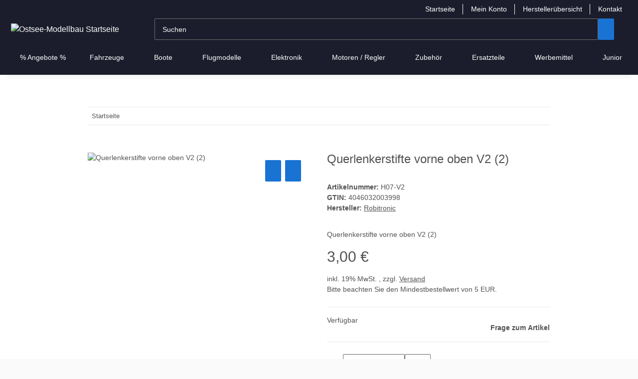

--- FILE ---
content_type: text/html; charset=utf-8
request_url: https://ostseemodellbau.de/Querlenkerstifte-vorne-oben-V2-2
body_size: 85830
content:
<!DOCTYPE html>
<html lang="de" itemscope itemtype="https://schema.org/ItemPage">
    
    <head>
<script type="text/javascript">let lsCacheTokens = {"jtl_session":"8571v3rdh086b8uisfragssj77","jtl_token":"34b09aeae3310fba0f215569fac0657c8b5cd0209c512c05dc84519525370a87","isEsiRequest":true,"cTime":"0.000909"}</script><script type="text/javascript" src="https://ostseemodellbau.de/plugins/ecomdata_lscache5/frontend/js/lscache.guestmode.min.js?v=2.4.4.2" async></script>
        
            <meta http-equiv="content-type" content="text/html; charset=utf-8">
            <meta name="description" itemprop="description" content="Querlenkerstifte vorne oben V2 (2)">
                            <meta name="keywords" itemprop="keywords" content="Querlenkerstifte vorne oben V2 (2)">
                        <meta name="viewport" content="width=device-width, initial-scale=1.0">
            <meta http-equiv="X-UA-Compatible" content="IE=edge">
                        <meta name="robots" content="index, follow">

            <meta itemprop="url" content="https://ostseemodellbau.de/Querlenkerstifte-vorne-oben-V2-2">
            <meta property="og:type" content="website">
            <meta property="og:site_name" content="Querlenkerstifte vorne oben V2 (2), 3,00 €">
            <meta property="og:title" content="Querlenkerstifte vorne oben V2 (2), 3,00 €">
            <meta property="og:description" content="Querlenkerstifte vorne oben V2 (2)">
            <meta property="og:url" content="https://ostseemodellbau.de/Querlenkerstifte-vorne-oben-V2-2">

                                    
                            <meta itemprop="image" content="https://ostseemodellbau.de/gfx/keinBild.gif">
                <meta property="og:image" content="https://ostseemodellbau.de/gfx/keinBild.gif">
                <meta property="og:image:width" content="130">
                <meta property="og:image:height" content="130">
                    

        <title itemprop="name">Querlenkerstifte vorne oben V2 (2), 3,00 €</title>

                    <link rel="canonical" href="https://ostseemodellbau.de/Querlenkerstifte-vorne-oben-V2-2">
        
        

        
            <link rel="icon" href="https://ostseemodellbau.de/favicon.ico" sizes="48x48">
            <link rel="icon" href="https://ostseemodellbau.de/favicon.svg" sizes="any" type="image/svg+xml">
            <link rel="apple-touch-icon" href="https://ostseemodellbau.de/apple-touch-icon.png">
            <link rel="manifest" href="https://ostseemodellbau.de/site.webmanifest">
            <meta name="msapplication-TileColor" content="#1C1D2C">
            <meta name="msapplication-TileImage" content="https://ostseemodellbau.de/mstile-144x144.png">
        
        
            <meta name="theme-color" content="#1C1D2C">
        

        
                                                    
                <style id="criticalCSS">
                    
                        .ribbon-custom.bg-primary.text-primary,.ribbon-custom.bg-secondary.text-primary{color:#ebebeb !important}:root{--blue: #007bff;--indigo: #6610f2;--purple: #6f42c1;--pink: #e83e8c;--red: #dc3545;--orange: #fd7e14;--yellow: #ffc107;--green: #28a745;--teal: #20c997;--cyan: #17a2b8;--white: #ffffff;--gray: #707070;--gray-dark: #343a40;--primary: #1973D3;--secondary: #1973D3;--success: #1C871E;--info: #525252;--warning: #a56823;--danger: #b90000;--light: #fafafa;--dark: #525252;--gray: #707070;--gray-light: #fafafa;--gray-medium: #ebebeb;--gray-dark: #9b9b9b;--gray-darker: #525252;--breakpoint-xs: 0;--breakpoint-sm: 576px;--breakpoint-md: 768px;--breakpoint-lg: 992px;--breakpoint-xl: 1300px;--font-family-sans-serif: "Open Sans", sans-serif;--font-family-monospace: SFMono-Regular, Menlo, Monaco, Consolas, "Liberation Mono", "Courier New", monospace}*,*::before,*::after{box-sizing:border-box}html{font-family:sans-serif;line-height:1.15;-webkit-text-size-adjust:100%;-webkit-tap-highlight-color:rgba(0,0,0,0)}article,aside,figcaption,figure,footer,header,hgroup,main,nav,section{display:block}body{margin:0;font-family:"Open Sans",sans-serif;font-size:0.875rem;font-weight:400;line-height:1.5;color:#525252;text-align:left;background-color:#fafafa}[tabindex="-1"]:focus:not(:focus-visible){outline:0 !important}hr{box-sizing:content-box;height:0;overflow:visible}h1,h2,h3,h4,h5,h6{margin-top:0;margin-bottom:1rem}p{margin-top:0;margin-bottom:1rem}abbr[title],abbr[data-original-title]{text-decoration:underline;text-decoration:underline dotted;cursor:help;border-bottom:0;text-decoration-skip-ink:none}address{margin-bottom:1rem;font-style:normal;line-height:inherit}ol,ul,dl{margin-top:0;margin-bottom:1rem}ol ol,ul ul,ol ul,ul ol{margin-bottom:0}dt{font-weight:700}dd{margin-bottom:.5rem;margin-left:0}blockquote{margin:0 0 1rem}b,strong{font-weight:bolder}small{font-size:80%}sub,sup{position:relative;font-size:75%;line-height:0;vertical-align:baseline}sub{bottom:-0.25em}sup{top:-0.5em}a{color:#525252;text-decoration:underline;background-color:rgba(0,0,0,0)}a:hover{color:#1973d3;text-decoration:none}a:not([href]):not([class]){color:inherit;text-decoration:none}a:not([href]):not([class]):hover{color:inherit;text-decoration:none}pre,code,kbd,samp{font-family:SFMono-Regular,Menlo,Monaco,Consolas,"Liberation Mono","Courier New",monospace;font-size:1em}pre{margin-top:0;margin-bottom:1rem;overflow:auto;-ms-overflow-style:scrollbar}figure{margin:0 0 1rem}img{vertical-align:middle;border-style:none}svg{overflow:hidden;vertical-align:middle}table{border-collapse:collapse}caption{padding-top:.75rem;padding-bottom:.75rem;color:#707070;text-align:left;caption-side:bottom}th{text-align:inherit;text-align:-webkit-match-parent}label{display:inline-block;margin-bottom:.5rem}button{border-radius:0}button:focus:not(:focus-visible){outline:0}input,button,select,optgroup,textarea{margin:0;font-family:inherit;font-size:inherit;line-height:inherit}button,input{overflow:visible}button,select{text-transform:none}[role=button]{cursor:pointer}select{word-wrap:normal}button,[type=button],[type=reset],[type=submit]{-webkit-appearance:button}button:not(:disabled),[type=button]:not(:disabled),[type=reset]:not(:disabled),[type=submit]:not(:disabled){cursor:pointer}button::-moz-focus-inner,[type=button]::-moz-focus-inner,[type=reset]::-moz-focus-inner,[type=submit]::-moz-focus-inner{padding:0;border-style:none}input[type=radio],input[type=checkbox]{box-sizing:border-box;padding:0}textarea{overflow:auto;resize:vertical}fieldset{min-width:0;padding:0;margin:0;border:0}legend{display:block;width:100%;max-width:100%;padding:0;margin-bottom:.5rem;font-size:1.5rem;line-height:inherit;color:inherit;white-space:normal}progress{vertical-align:baseline}[type=number]::-webkit-inner-spin-button,[type=number]::-webkit-outer-spin-button{height:auto}[type=search]{outline-offset:-2px;-webkit-appearance:none}[type=search]::-webkit-search-decoration{-webkit-appearance:none}::-webkit-file-upload-button{font:inherit;-webkit-appearance:button}output{display:inline-block}summary{display:list-item;cursor:pointer}template{display:none}[hidden]{display:none !important}.img-fluid{max-width:100%;height:auto}.img-thumbnail{padding:.25rem;background-color:#fafafa;border:1px solid #dee2e6;border-radius:.125rem;box-shadow:0 1px 2px rgba(0,0,0,.075);max-width:100%;height:auto}.figure{display:inline-block}.figure-img{margin-bottom:.5rem;line-height:1}.figure-caption{font-size:90%;color:#707070}code{font-size:87.5%;color:#e83e8c;word-wrap:break-word}a>code{color:inherit}kbd{padding:.2rem .4rem;font-size:87.5%;color:#fff;background-color:#212529;border-radius:.125rem;box-shadow:inset 0 -0.1rem 0 rgba(0,0,0,.25)}kbd kbd{padding:0;font-size:100%;font-weight:700;box-shadow:none}pre{display:block;font-size:87.5%;color:#212529}pre code{font-size:inherit;color:inherit;word-break:normal}.pre-scrollable{max-height:340px;overflow-y:scroll}.container,.container-fluid,.container-xl,.container-lg,.container-md,.container-sm{width:100%;padding-right:1rem;padding-left:1rem;margin-right:auto;margin-left:auto}@media(min-width: 576px){.container-sm,.container{max-width:97vw}}@media(min-width: 768px){.container-md,.container-sm,.container{max-width:720px}}@media(min-width: 992px){.container-lg,.container-md,.container-sm,.container{max-width:960px}}@media(min-width: 1300px){.container-xl,.container-lg,.container-md,.container-sm,.container{max-width:1250px}}.row{display:flex;flex-wrap:wrap;margin-right:-1rem;margin-left:-1rem}.no-gutters{margin-right:0;margin-left:0}.no-gutters>.col,.no-gutters>[class*=col-]{padding-right:0;padding-left:0}.col-xl,.col-xl-auto,.col-xl-12,.col-xl-11,.col-xl-10,.col-xl-9,.col-xl-8,.col-xl-7,.col-xl-6,.col-xl-5,.col-xl-4,.col-xl-3,.col-xl-2,.col-xl-1,.col-lg,.col-lg-auto,.col-lg-12,.col-lg-11,.col-lg-10,.col-lg-9,.col-lg-8,.col-lg-7,.col-lg-6,.col-lg-5,.col-lg-4,.col-lg-3,.col-lg-2,.col-lg-1,.col-md,.col-md-auto,.col-md-12,.col-md-11,.col-md-10,.col-md-9,.col-md-8,.col-md-7,.col-md-6,.col-md-5,.col-md-4,.col-md-3,.col-md-2,.col-md-1,.col-sm,.col-sm-auto,.col-sm-12,.col-sm-11,.col-sm-10,.col-sm-9,.col-sm-8,.col-sm-7,.col-sm-6,.col-sm-5,.col-sm-4,.col-sm-3,.col-sm-2,.col-sm-1,.col,.col-auto,.col-12,.col-11,.col-10,.col-9,.col-8,.col-7,.col-6,.col-5,.col-4,.col-3,.col-2,.col-1{position:relative;width:100%;padding-right:1rem;padding-left:1rem}.col{flex-basis:0;flex-grow:1;max-width:100%}.row-cols-1>*{flex:0 0 100%;max-width:100%}.row-cols-2>*{flex:0 0 50%;max-width:50%}.row-cols-3>*{flex:0 0 33.3333333333%;max-width:33.3333333333%}.row-cols-4>*{flex:0 0 25%;max-width:25%}.row-cols-5>*{flex:0 0 20%;max-width:20%}.row-cols-6>*{flex:0 0 16.6666666667%;max-width:16.6666666667%}.col-auto{flex:0 0 auto;width:auto;max-width:100%}.col-1{flex:0 0 8.33333333%;max-width:8.33333333%}.col-2{flex:0 0 16.66666667%;max-width:16.66666667%}.col-3{flex:0 0 25%;max-width:25%}.col-4{flex:0 0 33.33333333%;max-width:33.33333333%}.col-5{flex:0 0 41.66666667%;max-width:41.66666667%}.col-6{flex:0 0 50%;max-width:50%}.col-7{flex:0 0 58.33333333%;max-width:58.33333333%}.col-8{flex:0 0 66.66666667%;max-width:66.66666667%}.col-9{flex:0 0 75%;max-width:75%}.col-10{flex:0 0 83.33333333%;max-width:83.33333333%}.col-11{flex:0 0 91.66666667%;max-width:91.66666667%}.col-12{flex:0 0 100%;max-width:100%}.order-first{order:-1}.order-last{order:13}.order-0{order:0}.order-1{order:1}.order-2{order:2}.order-3{order:3}.order-4{order:4}.order-5{order:5}.order-6{order:6}.order-7{order:7}.order-8{order:8}.order-9{order:9}.order-10{order:10}.order-11{order:11}.order-12{order:12}.offset-1{margin-left:8.33333333%}.offset-2{margin-left:16.66666667%}.offset-3{margin-left:25%}.offset-4{margin-left:33.33333333%}.offset-5{margin-left:41.66666667%}.offset-6{margin-left:50%}.offset-7{margin-left:58.33333333%}.offset-8{margin-left:66.66666667%}.offset-9{margin-left:75%}.offset-10{margin-left:83.33333333%}.offset-11{margin-left:91.66666667%}@media(min-width: 576px){.col-sm{flex-basis:0;flex-grow:1;max-width:100%}.row-cols-sm-1>*{flex:0 0 100%;max-width:100%}.row-cols-sm-2>*{flex:0 0 50%;max-width:50%}.row-cols-sm-3>*{flex:0 0 33.3333333333%;max-width:33.3333333333%}.row-cols-sm-4>*{flex:0 0 25%;max-width:25%}.row-cols-sm-5>*{flex:0 0 20%;max-width:20%}.row-cols-sm-6>*{flex:0 0 16.6666666667%;max-width:16.6666666667%}.col-sm-auto{flex:0 0 auto;width:auto;max-width:100%}.col-sm-1{flex:0 0 8.33333333%;max-width:8.33333333%}.col-sm-2{flex:0 0 16.66666667%;max-width:16.66666667%}.col-sm-3{flex:0 0 25%;max-width:25%}.col-sm-4{flex:0 0 33.33333333%;max-width:33.33333333%}.col-sm-5{flex:0 0 41.66666667%;max-width:41.66666667%}.col-sm-6{flex:0 0 50%;max-width:50%}.col-sm-7{flex:0 0 58.33333333%;max-width:58.33333333%}.col-sm-8{flex:0 0 66.66666667%;max-width:66.66666667%}.col-sm-9{flex:0 0 75%;max-width:75%}.col-sm-10{flex:0 0 83.33333333%;max-width:83.33333333%}.col-sm-11{flex:0 0 91.66666667%;max-width:91.66666667%}.col-sm-12{flex:0 0 100%;max-width:100%}.order-sm-first{order:-1}.order-sm-last{order:13}.order-sm-0{order:0}.order-sm-1{order:1}.order-sm-2{order:2}.order-sm-3{order:3}.order-sm-4{order:4}.order-sm-5{order:5}.order-sm-6{order:6}.order-sm-7{order:7}.order-sm-8{order:8}.order-sm-9{order:9}.order-sm-10{order:10}.order-sm-11{order:11}.order-sm-12{order:12}.offset-sm-0{margin-left:0}.offset-sm-1{margin-left:8.33333333%}.offset-sm-2{margin-left:16.66666667%}.offset-sm-3{margin-left:25%}.offset-sm-4{margin-left:33.33333333%}.offset-sm-5{margin-left:41.66666667%}.offset-sm-6{margin-left:50%}.offset-sm-7{margin-left:58.33333333%}.offset-sm-8{margin-left:66.66666667%}.offset-sm-9{margin-left:75%}.offset-sm-10{margin-left:83.33333333%}.offset-sm-11{margin-left:91.66666667%}}@media(min-width: 768px){.col-md{flex-basis:0;flex-grow:1;max-width:100%}.row-cols-md-1>*{flex:0 0 100%;max-width:100%}.row-cols-md-2>*{flex:0 0 50%;max-width:50%}.row-cols-md-3>*{flex:0 0 33.3333333333%;max-width:33.3333333333%}.row-cols-md-4>*{flex:0 0 25%;max-width:25%}.row-cols-md-5>*{flex:0 0 20%;max-width:20%}.row-cols-md-6>*{flex:0 0 16.6666666667%;max-width:16.6666666667%}.col-md-auto{flex:0 0 auto;width:auto;max-width:100%}.col-md-1{flex:0 0 8.33333333%;max-width:8.33333333%}.col-md-2{flex:0 0 16.66666667%;max-width:16.66666667%}.col-md-3{flex:0 0 25%;max-width:25%}.col-md-4{flex:0 0 33.33333333%;max-width:33.33333333%}.col-md-5{flex:0 0 41.66666667%;max-width:41.66666667%}.col-md-6{flex:0 0 50%;max-width:50%}.col-md-7{flex:0 0 58.33333333%;max-width:58.33333333%}.col-md-8{flex:0 0 66.66666667%;max-width:66.66666667%}.col-md-9{flex:0 0 75%;max-width:75%}.col-md-10{flex:0 0 83.33333333%;max-width:83.33333333%}.col-md-11{flex:0 0 91.66666667%;max-width:91.66666667%}.col-md-12{flex:0 0 100%;max-width:100%}.order-md-first{order:-1}.order-md-last{order:13}.order-md-0{order:0}.order-md-1{order:1}.order-md-2{order:2}.order-md-3{order:3}.order-md-4{order:4}.order-md-5{order:5}.order-md-6{order:6}.order-md-7{order:7}.order-md-8{order:8}.order-md-9{order:9}.order-md-10{order:10}.order-md-11{order:11}.order-md-12{order:12}.offset-md-0{margin-left:0}.offset-md-1{margin-left:8.33333333%}.offset-md-2{margin-left:16.66666667%}.offset-md-3{margin-left:25%}.offset-md-4{margin-left:33.33333333%}.offset-md-5{margin-left:41.66666667%}.offset-md-6{margin-left:50%}.offset-md-7{margin-left:58.33333333%}.offset-md-8{margin-left:66.66666667%}.offset-md-9{margin-left:75%}.offset-md-10{margin-left:83.33333333%}.offset-md-11{margin-left:91.66666667%}}@media(min-width: 992px){.col-lg{flex-basis:0;flex-grow:1;max-width:100%}.row-cols-lg-1>*{flex:0 0 100%;max-width:100%}.row-cols-lg-2>*{flex:0 0 50%;max-width:50%}.row-cols-lg-3>*{flex:0 0 33.3333333333%;max-width:33.3333333333%}.row-cols-lg-4>*{flex:0 0 25%;max-width:25%}.row-cols-lg-5>*{flex:0 0 20%;max-width:20%}.row-cols-lg-6>*{flex:0 0 16.6666666667%;max-width:16.6666666667%}.col-lg-auto{flex:0 0 auto;width:auto;max-width:100%}.col-lg-1{flex:0 0 8.33333333%;max-width:8.33333333%}.col-lg-2{flex:0 0 16.66666667%;max-width:16.66666667%}.col-lg-3{flex:0 0 25%;max-width:25%}.col-lg-4{flex:0 0 33.33333333%;max-width:33.33333333%}.col-lg-5{flex:0 0 41.66666667%;max-width:41.66666667%}.col-lg-6{flex:0 0 50%;max-width:50%}.col-lg-7{flex:0 0 58.33333333%;max-width:58.33333333%}.col-lg-8{flex:0 0 66.66666667%;max-width:66.66666667%}.col-lg-9{flex:0 0 75%;max-width:75%}.col-lg-10{flex:0 0 83.33333333%;max-width:83.33333333%}.col-lg-11{flex:0 0 91.66666667%;max-width:91.66666667%}.col-lg-12{flex:0 0 100%;max-width:100%}.order-lg-first{order:-1}.order-lg-last{order:13}.order-lg-0{order:0}.order-lg-1{order:1}.order-lg-2{order:2}.order-lg-3{order:3}.order-lg-4{order:4}.order-lg-5{order:5}.order-lg-6{order:6}.order-lg-7{order:7}.order-lg-8{order:8}.order-lg-9{order:9}.order-lg-10{order:10}.order-lg-11{order:11}.order-lg-12{order:12}.offset-lg-0{margin-left:0}.offset-lg-1{margin-left:8.33333333%}.offset-lg-2{margin-left:16.66666667%}.offset-lg-3{margin-left:25%}.offset-lg-4{margin-left:33.33333333%}.offset-lg-5{margin-left:41.66666667%}.offset-lg-6{margin-left:50%}.offset-lg-7{margin-left:58.33333333%}.offset-lg-8{margin-left:66.66666667%}.offset-lg-9{margin-left:75%}.offset-lg-10{margin-left:83.33333333%}.offset-lg-11{margin-left:91.66666667%}}@media(min-width: 1300px){.col-xl{flex-basis:0;flex-grow:1;max-width:100%}.row-cols-xl-1>*{flex:0 0 100%;max-width:100%}.row-cols-xl-2>*{flex:0 0 50%;max-width:50%}.row-cols-xl-3>*{flex:0 0 33.3333333333%;max-width:33.3333333333%}.row-cols-xl-4>*{flex:0 0 25%;max-width:25%}.row-cols-xl-5>*{flex:0 0 20%;max-width:20%}.row-cols-xl-6>*{flex:0 0 16.6666666667%;max-width:16.6666666667%}.col-xl-auto{flex:0 0 auto;width:auto;max-width:100%}.col-xl-1{flex:0 0 8.33333333%;max-width:8.33333333%}.col-xl-2{flex:0 0 16.66666667%;max-width:16.66666667%}.col-xl-3{flex:0 0 25%;max-width:25%}.col-xl-4{flex:0 0 33.33333333%;max-width:33.33333333%}.col-xl-5{flex:0 0 41.66666667%;max-width:41.66666667%}.col-xl-6{flex:0 0 50%;max-width:50%}.col-xl-7{flex:0 0 58.33333333%;max-width:58.33333333%}.col-xl-8{flex:0 0 66.66666667%;max-width:66.66666667%}.col-xl-9{flex:0 0 75%;max-width:75%}.col-xl-10{flex:0 0 83.33333333%;max-width:83.33333333%}.col-xl-11{flex:0 0 91.66666667%;max-width:91.66666667%}.col-xl-12{flex:0 0 100%;max-width:100%}.order-xl-first{order:-1}.order-xl-last{order:13}.order-xl-0{order:0}.order-xl-1{order:1}.order-xl-2{order:2}.order-xl-3{order:3}.order-xl-4{order:4}.order-xl-5{order:5}.order-xl-6{order:6}.order-xl-7{order:7}.order-xl-8{order:8}.order-xl-9{order:9}.order-xl-10{order:10}.order-xl-11{order:11}.order-xl-12{order:12}.offset-xl-0{margin-left:0}.offset-xl-1{margin-left:8.33333333%}.offset-xl-2{margin-left:16.66666667%}.offset-xl-3{margin-left:25%}.offset-xl-4{margin-left:33.33333333%}.offset-xl-5{margin-left:41.66666667%}.offset-xl-6{margin-left:50%}.offset-xl-7{margin-left:58.33333333%}.offset-xl-8{margin-left:66.66666667%}.offset-xl-9{margin-left:75%}.offset-xl-10{margin-left:83.33333333%}.offset-xl-11{margin-left:91.66666667%}}.nav{display:flex;flex-wrap:wrap;padding-left:0;margin-bottom:0;list-style:none}.nav-link{display:block;padding:.5rem 1rem;text-decoration:none}.nav-link:hover,.nav-link:focus{text-decoration:none}.nav-link.disabled{color:#707070;pointer-events:none;cursor:default}.nav-tabs{border-bottom:1px solid #dee2e6}.nav-tabs .nav-link{margin-bottom:-1px;background-color:rgba(0,0,0,0);border:1px solid rgba(0,0,0,0);border-top-left-radius:0;border-top-right-radius:0}.nav-tabs .nav-link:hover,.nav-tabs .nav-link:focus{isolation:isolate;border-color:rgba(0,0,0,0)}.nav-tabs .nav-link.disabled{color:#707070;background-color:rgba(0,0,0,0);border-color:rgba(0,0,0,0)}.nav-tabs .nav-link.active,.nav-tabs .nav-item.show .nav-link{color:#525252;background-color:rgba(0,0,0,0);border-color:#1973d3}.nav-tabs .dropdown-menu{margin-top:-1px;border-top-left-radius:0;border-top-right-radius:0}.nav-pills .nav-link{background:none;border:0;border-radius:.125rem}.nav-pills .nav-link.active,.nav-pills .show>.nav-link{color:#fff;background-color:#1973d3}.nav-fill>.nav-link,.nav-fill .nav-item{flex:1 1 auto;text-align:center}.nav-justified>.nav-link,.nav-justified .nav-item{flex-basis:0;flex-grow:1;text-align:center}.tab-content>.tab-pane{display:none}.tab-content>.active{display:block}.navbar{position:relative;display:flex;flex-wrap:wrap;align-items:center;justify-content:space-between;padding:.4rem 1rem}.navbar .container,.navbar .container-fluid,.navbar .container-sm,.navbar .container-md,.navbar .container-lg,.navbar .container-xl{display:flex;flex-wrap:wrap;align-items:center;justify-content:space-between}.navbar-brand{display:inline-block;padding-top:.40625rem;padding-bottom:.40625rem;margin-right:1rem;font-size:1rem;line-height:inherit;white-space:nowrap}.navbar-brand:hover,.navbar-brand:focus{text-decoration:none}.navbar-nav{display:flex;flex-direction:column;padding-left:0;margin-bottom:0;list-style:none}.navbar-nav .nav-link{padding-right:0;padding-left:0}.navbar-nav .dropdown-menu{position:static;float:none}.navbar-text{display:inline-block;padding-top:.5rem;padding-bottom:.5rem}.navbar-collapse{flex-basis:100%;flex-grow:1;align-items:center}.navbar-toggler{padding:.25rem .75rem;font-size:1rem;line-height:1;background-color:rgba(0,0,0,0);border:1px solid rgba(0,0,0,0);border-radius:.125rem}.navbar-toggler:hover,.navbar-toggler:focus{text-decoration:none}.navbar-toggler-icon{display:inline-block;width:1.5em;height:1.5em;vertical-align:middle;content:"";background:50%/100% 100% no-repeat}.navbar-nav-scroll{max-height:75vh;overflow-y:auto}@media(max-width: 575.98px){.navbar-expand-sm>.container,.navbar-expand-sm>.container-fluid,.navbar-expand-sm>.container-sm,.navbar-expand-sm>.container-md,.navbar-expand-sm>.container-lg,.navbar-expand-sm>.container-xl{padding-right:0;padding-left:0}}@media(min-width: 576px){.navbar-expand-sm{flex-flow:row nowrap;justify-content:flex-start}.navbar-expand-sm .navbar-nav{flex-direction:row}.navbar-expand-sm .navbar-nav .dropdown-menu{position:absolute}.navbar-expand-sm .navbar-nav .nav-link{padding-right:1.5rem;padding-left:1.5rem}.navbar-expand-sm>.container,.navbar-expand-sm>.container-fluid,.navbar-expand-sm>.container-sm,.navbar-expand-sm>.container-md,.navbar-expand-sm>.container-lg,.navbar-expand-sm>.container-xl{flex-wrap:nowrap}.navbar-expand-sm .navbar-nav-scroll{overflow:visible}.navbar-expand-sm .navbar-collapse{display:flex !important;flex-basis:auto}.navbar-expand-sm .navbar-toggler{display:none}}@media(max-width: 767.98px){.navbar-expand-md>.container,.navbar-expand-md>.container-fluid,.navbar-expand-md>.container-sm,.navbar-expand-md>.container-md,.navbar-expand-md>.container-lg,.navbar-expand-md>.container-xl{padding-right:0;padding-left:0}}@media(min-width: 768px){.navbar-expand-md{flex-flow:row nowrap;justify-content:flex-start}.navbar-expand-md .navbar-nav{flex-direction:row}.navbar-expand-md .navbar-nav .dropdown-menu{position:absolute}.navbar-expand-md .navbar-nav .nav-link{padding-right:1.5rem;padding-left:1.5rem}.navbar-expand-md>.container,.navbar-expand-md>.container-fluid,.navbar-expand-md>.container-sm,.navbar-expand-md>.container-md,.navbar-expand-md>.container-lg,.navbar-expand-md>.container-xl{flex-wrap:nowrap}.navbar-expand-md .navbar-nav-scroll{overflow:visible}.navbar-expand-md .navbar-collapse{display:flex !important;flex-basis:auto}.navbar-expand-md .navbar-toggler{display:none}}@media(max-width: 991.98px){.navbar-expand-lg>.container,.navbar-expand-lg>.container-fluid,.navbar-expand-lg>.container-sm,.navbar-expand-lg>.container-md,.navbar-expand-lg>.container-lg,.navbar-expand-lg>.container-xl{padding-right:0;padding-left:0}}@media(min-width: 992px){.navbar-expand-lg{flex-flow:row nowrap;justify-content:flex-start}.navbar-expand-lg .navbar-nav{flex-direction:row}.navbar-expand-lg .navbar-nav .dropdown-menu{position:absolute}.navbar-expand-lg .navbar-nav .nav-link{padding-right:1.5rem;padding-left:1.5rem}.navbar-expand-lg>.container,.navbar-expand-lg>.container-fluid,.navbar-expand-lg>.container-sm,.navbar-expand-lg>.container-md,.navbar-expand-lg>.container-lg,.navbar-expand-lg>.container-xl{flex-wrap:nowrap}.navbar-expand-lg .navbar-nav-scroll{overflow:visible}.navbar-expand-lg .navbar-collapse{display:flex !important;flex-basis:auto}.navbar-expand-lg .navbar-toggler{display:none}}@media(max-width: 1299.98px){.navbar-expand-xl>.container,.navbar-expand-xl>.container-fluid,.navbar-expand-xl>.container-sm,.navbar-expand-xl>.container-md,.navbar-expand-xl>.container-lg,.navbar-expand-xl>.container-xl{padding-right:0;padding-left:0}}@media(min-width: 1300px){.navbar-expand-xl{flex-flow:row nowrap;justify-content:flex-start}.navbar-expand-xl .navbar-nav{flex-direction:row}.navbar-expand-xl .navbar-nav .dropdown-menu{position:absolute}.navbar-expand-xl .navbar-nav .nav-link{padding-right:1.5rem;padding-left:1.5rem}.navbar-expand-xl>.container,.navbar-expand-xl>.container-fluid,.navbar-expand-xl>.container-sm,.navbar-expand-xl>.container-md,.navbar-expand-xl>.container-lg,.navbar-expand-xl>.container-xl{flex-wrap:nowrap}.navbar-expand-xl .navbar-nav-scroll{overflow:visible}.navbar-expand-xl .navbar-collapse{display:flex !important;flex-basis:auto}.navbar-expand-xl .navbar-toggler{display:none}}.navbar-expand{flex-flow:row nowrap;justify-content:flex-start}.navbar-expand>.container,.navbar-expand>.container-fluid,.navbar-expand>.container-sm,.navbar-expand>.container-md,.navbar-expand>.container-lg,.navbar-expand>.container-xl{padding-right:0;padding-left:0}.navbar-expand .navbar-nav{flex-direction:row}.navbar-expand .navbar-nav .dropdown-menu{position:absolute}.navbar-expand .navbar-nav .nav-link{padding-right:1.5rem;padding-left:1.5rem}.navbar-expand>.container,.navbar-expand>.container-fluid,.navbar-expand>.container-sm,.navbar-expand>.container-md,.navbar-expand>.container-lg,.navbar-expand>.container-xl{flex-wrap:nowrap}.navbar-expand .navbar-nav-scroll{overflow:visible}.navbar-expand .navbar-collapse{display:flex !important;flex-basis:auto}.navbar-expand .navbar-toggler{display:none}.navbar-light .navbar-brand{color:rgba(0,0,0,.9)}.navbar-light .navbar-brand:hover,.navbar-light .navbar-brand:focus{color:rgba(0,0,0,.9)}.navbar-light .navbar-nav .nav-link{color:#525252}.navbar-light .navbar-nav .nav-link:hover,.navbar-light .navbar-nav .nav-link:focus{color:#1973d3}.navbar-light .navbar-nav .nav-link.disabled{color:rgba(0,0,0,.3)}.navbar-light .navbar-nav .show>.nav-link,.navbar-light .navbar-nav .active>.nav-link,.navbar-light .navbar-nav .nav-link.show,.navbar-light .navbar-nav .nav-link.active{color:rgba(0,0,0,.9)}.navbar-light .navbar-toggler{color:#525252;border-color:rgba(0,0,0,.1)}.navbar-light .navbar-toggler-icon{background-image:url("data:image/svg+xml,%3csvg xmlns='http://www.w3.org/2000/svg' width='30' height='30' viewBox='0 0 30 30'%3e%3cpath stroke='%23525252' stroke-linecap='round' stroke-miterlimit='10' stroke-width='2' d='M4 7h22M4 15h22M4 23h22'/%3e%3c/svg%3e")}.navbar-light .navbar-text{color:#525252}.navbar-light .navbar-text a{color:rgba(0,0,0,.9)}.navbar-light .navbar-text a:hover,.navbar-light .navbar-text a:focus{color:rgba(0,0,0,.9)}.navbar-dark .navbar-brand{color:#fff}.navbar-dark .navbar-brand:hover,.navbar-dark .navbar-brand:focus{color:#fff}.navbar-dark .navbar-nav .nav-link{color:rgba(255,255,255,.5)}.navbar-dark .navbar-nav .nav-link:hover,.navbar-dark .navbar-nav .nav-link:focus{color:rgba(255,255,255,.75)}.navbar-dark .navbar-nav .nav-link.disabled{color:rgba(255,255,255,.25)}.navbar-dark .navbar-nav .show>.nav-link,.navbar-dark .navbar-nav .active>.nav-link,.navbar-dark .navbar-nav .nav-link.show,.navbar-dark .navbar-nav .nav-link.active{color:#fff}.navbar-dark .navbar-toggler{color:rgba(255,255,255,.5);border-color:rgba(255,255,255,.1)}.navbar-dark .navbar-toggler-icon{background-image:url("data:image/svg+xml,%3csvg xmlns='http://www.w3.org/2000/svg' width='30' height='30' viewBox='0 0 30 30'%3e%3cpath stroke='rgba%28255, 255, 255, 0.5%29' stroke-linecap='round' stroke-miterlimit='10' stroke-width='2' d='M4 7h22M4 15h22M4 23h22'/%3e%3c/svg%3e")}.navbar-dark .navbar-text{color:rgba(255,255,255,.5)}.navbar-dark .navbar-text a{color:#fff}.navbar-dark .navbar-text a:hover,.navbar-dark .navbar-text a:focus{color:#fff}.pagination-sm .page-item.active .page-link::after,.pagination-sm .page-item.active .page-text::after{left:.375rem;right:.375rem}.pagination-lg .page-item.active .page-link::after,.pagination-lg .page-item.active .page-text::after{left:1.125rem;right:1.125rem}.page-item{position:relative}.page-item.active{font-weight:700}.page-item.active .page-link::after,.page-item.active .page-text::after{content:"";position:absolute;left:.5625rem;bottom:0;right:.5625rem;border-bottom:4px solid #1973d3}@media(min-width: 768px){.dropdown-item.page-item{background-color:rgba(0,0,0,0)}}.page-link,.page-text{text-decoration:none}.pagination{margin-bottom:0;justify-content:space-between;align-items:center}@media(min-width: 768px){.pagination{justify-content:normal}.pagination .dropdown>.btn{display:none}.pagination .dropdown-menu{position:static !important;transform:none !important;display:flex;margin:0;padding:0;border:0;min-width:auto}.pagination .dropdown-item{width:auto;display:inline-block;padding:0}.pagination .dropdown-item.active{background-color:rgba(0,0,0,0);color:#525252}.pagination .dropdown-item:hover{background-color:rgba(0,0,0,0)}.pagination .pagination-site{display:none}}@media(max-width: 767.98px){.pagination .dropdown-item{padding:0}.pagination .dropdown-item.active .page-link,.pagination .dropdown-item.active .page-text,.pagination .dropdown-item:active .page-link,.pagination .dropdown-item:active .page-text{color:#fff}}.productlist-page-nav{align-items:center}.productlist-page-nav .pagination{margin:0}.productlist-page-nav .displayoptions{margin-bottom:1rem}@media(min-width: 768px){.productlist-page-nav .displayoptions{margin-bottom:0}}.productlist-page-nav .displayoptions .btn-group+.btn-group+.btn-group{margin-left:.5rem}.productlist-page-nav .result-option-wrapper{margin-right:.5rem}.productlist-page-nav .productlist-item-info{margin-bottom:.5rem;margin-left:auto;margin-right:auto;display:flex}@media(min-width: 768px){.productlist-page-nav .productlist-item-info{margin-right:0;margin-bottom:0}.productlist-page-nav .productlist-item-info.productlist-item-border{border-right:1px solid #ebebeb;padding-right:1rem}}.productlist-page-nav.productlist-page-nav-header-m{margin-top:3rem}@media(min-width: 768px){.productlist-page-nav.productlist-page-nav-header-m{margin-top:2rem}.productlist-page-nav.productlist-page-nav-header-m>.col{margin-top:1rem}}.productlist-page-nav-bottom{margin-bottom:2rem}.pagination-wrapper{margin-bottom:1rem;align-items:center;border-top:1px solid #fafafa;border-bottom:1px solid #fafafa;padding-top:.5rem;padding-bottom:.5rem}.pagination-wrapper .pagination-entries{font-weight:700;margin-bottom:1rem}@media(min-width: 768px){.pagination-wrapper .pagination-entries{margin-bottom:0}}.pagination-wrapper .pagination-selects{margin-left:auto;margin-top:1rem}@media(min-width: 768px){.pagination-wrapper .pagination-selects{margin-left:0;margin-top:0}}.pagination-wrapper .pagination-selects .pagination-selects-entries{margin-bottom:1rem}@media(min-width: 768px){.pagination-wrapper .pagination-selects .pagination-selects-entries{margin-right:1rem;margin-bottom:0}}.pagination-no-wrapper{border:0;padding-top:0;padding-bottom:0}.topbar-wrapper{position:relative;z-index:1021;flex-direction:row-reverse}.sticky-header header{position:sticky;top:0}#jtl-nav-wrapper .form-control::placeholder,#jtl-nav-wrapper .form-control:focus::placeholder{color:#fff}#jtl-nav-wrapper .label-slide .form-group:not(.exclude-from-label-slide):not(.checkbox) label{background:#1c1d2c;color:#fff}header{box-shadow:0 1rem .5625rem -0.75rem rgba(0,0,0,.06);position:relative;z-index:1020}header .dropdown-menu{background-color:#1c1d2c;color:#fff}header .navbar-toggler{color:#fff}header .navbar-brand img{max-width:50vw;object-fit:contain}header .nav-right .dropdown-menu{margin-top:-0.03125rem;box-shadow:inset 0 1rem .5625rem -0.75rem rgba(0,0,0,.06)}@media(min-width: 992px){header #mainNavigation{margin-right:1rem}}@media(max-width: 991.98px){header .navbar-brand img{max-width:30vw}header .dropup,header .dropright,header .dropdown,header .dropleft,header .col,header [class*=col-]{position:static}header .navbar-collapse{position:fixed;top:0;left:0;display:block;height:100vh !important;-webkit-overflow-scrolling:touch;max-width:16.875rem;transition:all .2s ease-in-out;z-index:1050;width:100%;background:#1c1d2c}header .navbar-collapse:not(.show){transform:translateX(-100%)}header .navbar-nav{transition:all .2s ease-in-out}header .navbar-nav .nav-item,header .navbar-nav .nav-link{margin-left:0;margin-right:0;padding-left:1rem;padding-right:1rem;padding-top:1rem;padding-bottom:1rem}header .navbar-nav .nav-link{margin-top:-1rem;margin-bottom:-1rem;margin-left:-1rem;margin-right:-1rem;display:flex;align-items:center;justify-content:space-between}header .navbar-nav .nav-link::after{content:'\f054' !important;font-family:"Font Awesome 5 Free" !important;font-weight:900;margin-left:.5rem;margin-top:0;font-size:.75em}header .navbar-nav .nav-item.dropdown>.nav-link>.product-count{display:none}header .navbar-nav .nav-item:not(.dropdown) .nav-link::after{display:none}header .navbar-nav .dropdown-menu{position:absolute;left:100%;top:0;box-shadow:none;width:100%;padding:0;margin:0}header .navbar-nav .dropdown-menu:not(.show){display:none}header .navbar-nav .dropdown-body{margin:0}header .navbar-nav .nav{flex-direction:column}header .nav-mobile-header{padding-left:1rem;padding-right:1rem}header .nav-mobile-header>.row{height:3.125rem}header .nav-mobile-header .nav-mobile-header-hr{margin-top:0;margin-bottom:0}header .nav-mobile-body{height:calc(100vh - 3.125rem);height:calc(var(--vh, 1vh)*100 - 3.125rem);overflow-y:auto;position:relative}header .nav-scrollbar-inner{overflow:visible}header .nav-right{font-size:1rem}header .nav-right .dropdown-menu{width:100%}}@media(min-width: 992px){header .navbar-collapse{height:4.3125rem}header .navbar-nav>.nav-item>.nav-link{position:relative;padding:1.5rem}header .navbar-nav>.nav-item>.nav-link::before{content:"";position:absolute;bottom:0;left:50%;transform:translateX(-50%);border-width:0 0 6px;border-color:#1973d3;border-style:solid;transition:width .4s;width:0}header .navbar-nav>.nav-item.active>.nav-link::before,header .navbar-nav>.nav-item:hover>.nav-link::before,header .navbar-nav>.nav-item.hover>.nav-link::before{width:100%}header .navbar-nav>.nav-item>.dropdown-menu{max-height:calc(100vh - 12.5rem);overflow:auto;margin-top:-0.03125rem;box-shadow:inset 0 1rem .5625rem -0.75rem rgba(0,0,0,.06)}header .navbar-nav>.nav-item.dropdown-full{position:static}header .navbar-nav>.nav-item.dropdown-full .dropdown-menu{width:100%}header .navbar-nav>.nav-item .product-count{display:none}header .navbar-nav>.nav-item .nav{flex-wrap:wrap}header .navbar-nav .nav .nav-link{padding:0}header .navbar-nav .nav .nav-link::after{display:none}header .navbar-nav .dropdown .nav-item{width:100%}header .nav-mobile-body{align-self:flex-start;width:100%}header .nav-scrollbar-inner{width:100%}header .nav-right .nav-link{padding-top:1.5rem;padding-bottom:1.5rem}header .submenu-headline::after{display:none}header .submenu-headline-toplevel{font-family:Montserrat,sans-serif;font-size:1rem;border-bottom:1px solid #ebebeb;margin-bottom:1rem}header .subcategory-wrapper .categories-recursive-dropdown{display:block;position:static !important;box-shadow:none}header .subcategory-wrapper .categories-recursive-dropdown>.nav{flex-direction:column}header .subcategory-wrapper .categories-recursive-dropdown .categories-recursive-dropdown{margin-left:.25rem}}header .submenu-headline-image{margin-bottom:1rem;display:none}@media(min-width: 992px){header .submenu-headline-image{display:block}}header #burger-menu{margin-right:1rem}header .table,header .dropdown-item,header .btn-outline-primary{color:#fff}header .dropdown-item{background-color:rgba(0,0,0,0)}header .dropdown-item:hover{background-color:#30324b}header .btn-outline-primary:hover{color:#fafafa}@media(min-width: 992px){.nav-item-lg-m{margin-top:1.5rem;margin-bottom:1.5rem}}.fixed-search{background-color:#1c1d2c;box-shadow:0 .25rem .5rem rgba(0,0,0,.2);padding-top:.5rem;padding-bottom:.5rem}.fixed-search .form-control{background-color:#1c1d2c;color:#fff}.fixed-search .form-control::placeholder{color:#fff}.main-search .twitter-typeahead{display:flex;flex-grow:1}.form-clear{align-items:center;bottom:8px;color:#fff;cursor:pointer;display:flex;height:24px;justify-content:center;position:absolute;right:52px;width:24px;z-index:10}.account-icon-dropdown .account-icon-dropdown-pass{margin-bottom:2rem}.account-icon-dropdown .dropdown-footer{background-color:#30324b}.account-icon-dropdown .dropdown-footer a{text-decoration:underline}.account-icon-dropdown .account-icon-dropdown-logout{padding-bottom:.5rem}.cart-dropdown-shipping-notice{color:#fafafa}.is-checkout header,.is-checkout .navbar{height:2.8rem}@media(min-width: 992px){.is-checkout header,.is-checkout .navbar{height:4.325rem}}.is-checkout .search-form-wrapper-fixed,.is-checkout .fixed-search{display:none}@media(max-width: 991.98px){.nav-icons{height:2.8rem}}.search-form-wrapper-fixed{padding-top:.5rem;padding-bottom:.5rem}.full-width-mega .main-search-wrapper .twitter-typeahead{flex:1}@media(min-width: 992px){.full-width-mega .main-search-wrapper{display:block}}@media(max-width: 991.98px){.full-width-mega.sticky-top .main-search-wrapper{padding-right:0;padding-left:0;flex:0 0 auto;width:auto;max-width:100%}.full-width-mega.sticky-top .main-search-wrapper+.col,.full-width-mega.sticky-top .main-search-wrapper a{padding-left:0}.full-width-mega.sticky-top .main-search-wrapper .nav-link{padding-right:.7rem}.full-width-mega .secure-checkout-icon{flex:0 0 auto;width:auto;max-width:100%;margin-left:auto}.full-width-mega .toggler-logo-wrapper{position:initial;width:max-content}}.full-width-mega .nav-icons-wrapper{padding-left:0}.full-width-mega .nav-logo-wrapper{padding-right:0;margin-right:auto}@media(min-width: 992px){.full-width-mega .navbar-expand-lg .nav-multiple-row .navbar-nav{flex-wrap:wrap}.full-width-mega #mainNavigation.nav-multiple-row{height:auto;margin-right:0}.full-width-mega .nav-multiple-row .nav-scrollbar-inner{padding-bottom:0}.full-width-mega .nav-multiple-row .nav-scrollbar-arrow{display:none}.full-width-mega .menu-search-position-center .main-search-wrapper{margin-right:auto}.full-width-mega .menu-search-position-left .main-search-wrapper{margin-right:auto}.full-width-mega .menu-search-position-left .nav-logo-wrapper{margin-right:initial}.full-width-mega .menu-center-center.menu-multiple-rows-multiple .nav-scrollbar-inner{justify-content:center}.full-width-mega .menu-center-space-between.menu-multiple-rows-multiple .nav-scrollbar-inner{justify-content:space-between}}@media(min-width: 992px){header.full-width-mega .nav-right .dropdown-menu{box-shadow:0 0 7px #000}header .nav-multiple-row .navbar-nav>.nav-item>.nav-link{padding:1rem 1.5rem}}.slick-slider{position:relative;display:block;box-sizing:border-box;-webkit-touch-callout:none;-webkit-user-select:none;-khtml-user-select:none;-moz-user-select:none;-ms-user-select:none;user-select:none;-ms-touch-action:pan-y;touch-action:pan-y;-webkit-tap-highlight-color:rgba(0,0,0,0)}.slick-list{position:relative;overflow:hidden;display:block;margin:0;padding:0}.slick-list:focus{outline:none}.slick-list.dragging{cursor:pointer;cursor:hand}.slick-slider .slick-track,.slick-slider .slick-list{-webkit-transform:translate3d(0, 0, 0);-moz-transform:translate3d(0, 0, 0);-ms-transform:translate3d(0, 0, 0);-o-transform:translate3d(0, 0, 0);transform:translate3d(0, 0, 0)}.slick-track{position:relative;left:0;top:0;display:block;margin-left:auto;margin-right:auto;margin-bottom:2px}.slick-track:before,.slick-track:after{content:"";display:table}.slick-track:after{clear:both}.slick-loading .slick-track{visibility:hidden}.slick-slide{float:left;height:100%;min-height:1px;display:none}[dir=rtl] .slick-slide{float:right}.slick-slide img{display:block}.slick-slide.slick-loading img{display:none}.slick-slide.dragging img{pointer-events:none}.slick-initialized .slick-slide{display:block}.slick-loading .slick-slide{visibility:hidden}.slick-vertical .slick-slide{display:block;height:auto;border:1px solid rgba(0,0,0,0)}.slick-arrow.slick-hidden{display:none}:root{--vh: 1vh}.fa,.fas,.far,.fal{display:inline-block}h1,h2,h3,h4,h5,h6,.h1,.h2,.h3,.sidepanel-left .box-normal .box-normal-link,.productlist-filter-headline,.h4,.h5,.h6{margin-bottom:1rem;font-family:Montserrat,sans-serif;font-weight:400;line-height:1.2;color:#525252}h1,.h1{font-size:1.875rem}h2,.h2{font-size:1.5rem}h3,.h3,.sidepanel-left .box-normal .box-normal-link,.productlist-filter-headline{font-size:1rem}h4,.h4{font-size:0.875rem}h5,.h5{font-size:0.875rem}h6,.h6{font-size:0.875rem}.btn-skip-to{position:absolute;top:0;transition:transform 200ms;transform:scale(0);margin:1%;z-index:1070;background:#fff;border:3px solid #1973d3;font-weight:400;color:#525252;text-align:center;vertical-align:middle;padding:.625rem .9375rem;border-radius:.125rem;font-weight:bolder;text-decoration:none}.btn-skip-to:focus{transform:scale(1)}.slick-slide a:hover,.slick-slide a:focus{color:#1973d3;text-decoration:none}.slick-slide a:not([href]):not([class]):hover,.slick-slide a:not([href]):not([class]):focus{color:inherit;text-decoration:none}.banner .img-fluid{width:100%}.label-slide .form-group:not(.exclude-from-label-slide):not(.checkbox) label{display:none}.modal{display:none}.carousel-thumbnails .slick-arrow{opacity:0}.slick-dots{flex:0 0 100%;display:flex;justify-content:center;align-items:center;font-size:0;line-height:0;padding:0;height:1rem;width:100%;margin:2rem 0 0}.slick-dots li{margin:0 .25rem;list-style-type:none}.slick-dots li button{width:.75rem;height:.75rem;padding:0;border-radius:50%;border:.125rem solid #ebebeb;background-color:#ebebeb;transition:all .2s ease-in-out}.slick-dots li.slick-active button{background-color:#525252;border-color:#525252}.consent-modal:not(.active){display:none}.consent-banner-icon{width:1em;height:1em}.mini>#consent-banner{display:none}html{overflow-y:scroll}.dropdown-menu{display:none}.dropdown-toggle::after{content:"";margin-left:.5rem;display:inline-block}.list-unstyled,.list-icons{padding-left:0;list-style:none}.input-group{position:relative;display:flex;flex-wrap:wrap;align-items:stretch;width:100%}.input-group>.form-control{flex:1 1 auto;width:1%}#main-wrapper{background:#fff}.container-fluid-xl{max-width:103.125rem}.nav-dividers .nav-item{position:relative}.nav-dividers .nav-item:not(:last-child)::after{content:"";position:absolute;right:0;top:.5rem;height:calc(100% - 1rem);border-right:.0625rem solid currentColor}.nav-link{text-decoration:none}.nav-scrollbar{overflow:hidden;display:flex;align-items:center}.nav-scrollbar .nav,.nav-scrollbar .navbar-nav{flex-wrap:nowrap}.nav-scrollbar .nav-item{white-space:nowrap}.nav-scrollbar-inner{overflow-x:auto;padding-bottom:1.5rem;align-self:flex-start}#shop-nav{align-items:center;flex-shrink:0;margin-left:auto}@media(max-width: 767.98px){#shop-nav .nav-link{padding-left:.7rem;padding-right:.7rem}}.has-left-sidebar .breadcrumb-container{padding-left:0;padding-right:0}.breadcrumb{display:flex;flex-wrap:wrap;padding:.5rem 0;margin-bottom:0;list-style:none;background-color:rgba(0,0,0,0);border-radius:0}.breadcrumb-item{display:none}@media(min-width: 768px){.breadcrumb-item{display:flex}}.breadcrumb-item.active{font-weight:700}.breadcrumb-item.first{padding-left:0}.breadcrumb-item.first::before{display:none}.breadcrumb-item+.breadcrumb-item{padding-left:.5rem}.breadcrumb-item+.breadcrumb-item::before{display:inline-block;padding-right:.5rem;color:#707070;content:"/"}.breadcrumb-item.active{color:#525252;font-weight:700}.breadcrumb-item.first::before{display:none}.breadcrumb-arrow{display:flex}@media(min-width: 768px){.breadcrumb-arrow{display:none}}.breadcrumb-arrow:first-child::before{content:'\f053' !important;font-family:"Font Awesome 5 Free" !important;font-weight:900;margin-right:6px}.breadcrumb-arrow:not(:first-child){padding-left:0}.breadcrumb-arrow:not(:first-child)::before{content:none}.breadcrumb-wrapper{margin-bottom:2rem}@media(min-width: 992px){.breadcrumb-wrapper{border-style:solid;border-color:#ebebeb;border-width:1px 0}}.breadcrumb{font-size:0.8125rem}.breadcrumb a{text-decoration:none}.breadcrumb-back{padding-right:1rem;margin-right:1rem;border-right:1px solid #ebebeb}.hr-sect{display:flex;justify-content:center;flex-basis:100%;align-items:center;color:#525252;margin:8px 0;font-size:1.5rem;font-family:Montserrat,sans-serif}.hr-sect::before{margin:0 30px 0 0}.hr-sect::after{margin:0 0 0 30px}.hr-sect::before,.hr-sect::after{content:"";flex-grow:1;background:#ebebeb;height:1px;font-size:0;line-height:0}.hr-sect a{text-decoration:none;border-bottom:.375rem solid rgba(0,0,0,0);font-weight:700}@media(max-width: 991.98px){.hr-sect{text-align:center;border-top:1px solid #ebebeb;border-bottom:1px solid #ebebeb;padding:15px 0;margin:15px 0}.hr-sect::before,.hr-sect::after{margin:0;flex-grow:unset}.hr-sect a{border-bottom:none;margin:auto}}.slick-slider-other.is-not-opc{margin-bottom:2rem}.slick-slider-other.is-not-opc .carousel{margin-bottom:1.5rem}.slick-slider-other .slick-slider-other-container{padding-left:0;padding-right:0}@media(min-width: 768px){.slick-slider-other .slick-slider-other-container{padding-left:1rem;padding-right:1rem}}.slick-slider-other .hr-sect{margin-bottom:2rem}#header-top-bar{position:relative;z-index:1021;flex-direction:row-reverse}#header-top-bar,header{background-color:#1c1d2c;color:#fff}.img-aspect-ratio{width:100%;height:auto}header{box-shadow:0 1rem .5625rem -0.75rem rgba(0,0,0,.06);position:relative;z-index:1020}header .navbar{padding:0;position:static}@media(min-width: 992px){header{padding-bottom:0}header .navbar-brand{margin-right:3rem}}header .navbar-brand{padding:.4rem;outline-offset:-3px}header .navbar-brand img{height:2rem;width:auto}header .nav-right .dropdown-menu{margin-top:-0.03125rem;box-shadow:inset 0 1rem .5625rem -0.75rem rgba(0,0,0,.06)}@media(min-width: 992px){header .navbar-brand{padding-top:.6rem;padding-bottom:.6rem}header .navbar-brand img{height:3.125rem}header .navbar-collapse{height:4.3125rem}header .navbar-nav>.nav-item>.nav-link{position:relative;padding:1.5rem}header .navbar-nav>.nav-item>.nav-link::before{content:"";position:absolute;bottom:0;left:50%;transform:translateX(-50%);border-width:0 0 6px;border-color:#1973d3;border-style:solid;transition:width .4s;width:0}header .navbar-nav>.nav-item>.nav-link:focus{outline-offset:-2px}header .navbar-nav>.nav-item.active>.nav-link::before,header .navbar-nav>.nav-item:hover>.nav-link::before,header .navbar-nav>.nav-item.hover>.nav-link::before{width:100%}header .navbar-nav>.nav-item .nav{flex-wrap:wrap}header .navbar-nav .nav .nav-link{padding:0}header .navbar-nav .nav .nav-link::after{display:none}header .navbar-nav .dropdown .nav-item{width:100%}header .nav-mobile-body{align-self:flex-start;width:100%}header .nav-scrollbar-inner{width:100%}header .nav-right .nav-link{padding-top:1.5rem;padding-bottom:1.5rem}}.btn{display:inline-block;font-weight:600;color:#525252;text-align:center;vertical-align:middle;user-select:none;background-color:rgba(0,0,0,0);border:1px solid rgba(0,0,0,0);padding:.625rem .9375rem;font-size:0.875rem;line-height:1.5;border-radius:.125rem}.btn.disabled,.btn:disabled{opacity:.65;box-shadow:none}.btn:not(:disabled):not(.disabled):active,.btn:not(:disabled):not(.disabled).active{box-shadow:none}.form-control{display:block;width:100%;height:calc(1.5em + 1.25rem + 2px);padding:.625rem .9375rem;font-size:0.875rem;font-weight:400;line-height:1.5;color:#525252;background-color:#fff;background-clip:padding-box;border:1px solid #707070;border-radius:.125rem;box-shadow:inset 0 1px 1px rgba(0,0,0,.075);transition:border-color .15s ease-in-out,box-shadow .15s ease-in-out}@media(prefers-reduced-motion: reduce){.form-control{transition:none}}.square{display:flex;position:relative}.square::before{content:"";display:inline-block;padding-bottom:100%}#product-offer .product-info ul.info-essential{margin:2rem 0;padding-left:0;list-style:none}.price_wrapper{margin-bottom:1.5rem}.price_wrapper .price{display:inline-block}.price_wrapper .bulk-prices{margin-top:1rem}.price_wrapper .bulk-prices .bulk-price{margin-right:.25rem}#product-offer .product-info{border:0}#product-offer .product-info .bordered-top-bottom{padding:1rem;border-top:1px solid #fafafa;border-bottom:1px solid #fafafa}#product-offer .product-info ul.info-essential{margin:2rem 0}#product-offer .product-info .shortdesc{margin-bottom:1rem}#product-offer .product-info .product-offer{margin-bottom:2rem}#product-offer .product-info .product-offer>.row{margin-bottom:1.5rem}#product-offer .product-info .stock-information{border-top:1px solid #ebebeb;border-bottom:1px solid #ebebeb;align-items:flex-end}#product-offer .product-info .stock-information.stock-information-p{padding-top:1rem;padding-bottom:1rem}@media(max-width: 767.98px){#product-offer .product-info .stock-information{margin-top:1rem}}#product-offer .product-info .question-on-item{margin-left:auto}#product-offer .product-info .question-on-item .question{padding:0}.product-detail .product-actions{position:absolute;z-index:1;right:2rem;top:1rem;display:flex;justify-content:center;align-items:center}.product-detail .product-actions .btn{margin:0 .25rem}#image_wrapper{margin-bottom:3rem}#image_wrapper #gallery{margin-bottom:2rem}#image_wrapper .product-detail-image-topbar{display:none}.product-detail .product-thumbnails-wrapper .product-thumbnails{display:none}.flex-row-reverse{flex-direction:row-reverse !important}.flex-column{flex-direction:column !important}.justify-content-start{justify-content:flex-start !important}.collapse:not(.show){display:none}.d-none{display:none !important}.d-block{display:block !important}.d-flex{display:flex !important}.d-inline-block{display:inline-block !important}@media(min-width: 992px){.d-lg-none{display:none !important}.d-lg-block{display:block !important}.d-lg-flex{display:flex !important}}@media(min-width: 768px){.d-md-none{display:none !important}.d-md-block{display:block !important}.d-md-flex{display:flex !important}.d-md-inline-block{display:inline-block !important}}@media(min-width: 992px){.justify-content-lg-end{justify-content:flex-end !important}}.list-gallery{display:flex;flex-direction:column}.list-gallery .second-wrapper{position:absolute;top:0;left:0;width:100%;height:100%}.list-gallery img.second{opacity:0}.form-group{margin-bottom:1rem}.btn-outline-secondary{color:#1973d3;border-color:#1973d3}.btn-group{display:inline-flex}.productlist-filter-headline{padding-bottom:.5rem;margin-bottom:1rem}hr{margin-top:1rem;margin-bottom:1rem;border:0;border-top:1px solid #ebebeb}.badge-circle-1{background-color:#fff}#content{padding-bottom:3rem}#content-wrapper{margin-top:0}#content-wrapper.has-fluid{padding-top:1rem}#content-wrapper:not(.has-fluid){padding-top:2rem}@media(min-width: 992px){#content-wrapper:not(.has-fluid){padding-top:4rem}}.account-data-item h2{margin-bottom:0}aside h4{margin-bottom:1rem}aside .card{border:none;box-shadow:none;background-color:rgba(0,0,0,0)}aside .card .card-title{margin-bottom:.5rem;font-size:1.5rem;font-weight:600}aside .card.card-default .card-heading{border-bottom:none;padding-left:0;padding-right:0}aside .card.card-default>.card-heading>.card-title{color:#525252;font-weight:600;border-bottom:1px solid #ebebeb;padding:10px 0}aside .card>.card-body{padding:0}aside .card>.card-body .card-title{font-weight:600}aside .nav-panel .nav{flex-wrap:initial}aside .nav-panel>.nav>.active>.nav-link{border-bottom:.375rem solid #1973d3;cursor:pointer}aside .nav-panel .active>.nav-link{font-weight:700}aside .nav-panel .nav-link[aria-expanded=true] i.fa-chevron-down{transform:rotate(180deg)}aside .nav-panel .nav-link,aside .nav-panel .nav-item{clear:left}aside .box .nav-link,aside .box .nav a,aside .box .dropdown-menu .dropdown-item{text-decoration:none;white-space:normal}aside .box .nav-link{padding-left:0;padding-right:0}aside .box .snippets-categories-nav-link-child{padding-left:.5rem;padding-right:.5rem}aside .box-monthlynews a .value{text-decoration:underline}aside .box-monthlynews a .value:hover{text-decoration:none}.box-categories .dropdown .collapse,.box-linkgroup .dropdown .collapse{background:#fafafa}.box-categories .nav-link{cursor:pointer}.box_login .register{text-decoration:underline}.box_login .register:hover{text-decoration:none}.box_login .register .fa{color:#1973d3}.box_login .resetpw{text-decoration:underline}.box_login .resetpw:hover{text-decoration:none}.jqcloud-word.w0{color:#75abe5;font-size:70%}.jqcloud-word.w1{color:#63a0e1;font-size:100%}.jqcloud-word.w2{color:#5095de;font-size:130%}.jqcloud-word.w3{color:#3e89da;font-size:160%}.jqcloud-word.w4{color:#2b7ed7;font-size:190%}.jqcloud-word.w5{color:#1973d3;font-size:220%}.jqcloud-word.w6{color:#176ac2;font-size:250%}.jqcloud-word.w7{color:#1561b1;font-size:280%}.jqcloud{line-height:normal;overflow:hidden;position:relative}.jqcloud-word a{color:inherit !important;font-size:inherit !important;text-decoration:none !important}.jqcloud-word a:hover{color:#1973d3 !important}.searchcloud{width:100%;height:200px}#footer-boxes .card{background:rgba(0,0,0,0);border:0}#footer-boxes .card a{text-decoration:none}@media(min-width: 768px){.box-normal{margin-bottom:1.5rem}}.box-normal .box-normal-link{text-decoration:none;font-weight:700;margin-bottom:.5rem}@media(min-width: 768px){.box-normal .box-normal-link{display:none}}.box-filter-hr{margin-top:.5rem;margin-bottom:.5rem}.box-normal-hr{margin-top:1rem;margin-bottom:1rem;display:flex}@media(min-width: 768px){.box-normal-hr{display:none}}.box-last-seen .box-last-seen-item{margin-bottom:1rem}.box-nav-item{margin-top:.5rem}@media(min-width: 768px){.box-nav-item{margin-top:0}}.box-login .box-login-resetpw{margin-bottom:.5rem;padding-left:0;padding-right:0;display:block}.box-slider{margin-bottom:1.5rem}.box-link-wrapper{align-items:center;display:flex}.box-link-wrapper i.snippets-filter-item-icon-right{color:#707070}.box-link-wrapper .badge{margin-left:auto}.box-delete-button{text-align:right;white-space:nowrap}.box-delete-button .remove{float:right}.box-filter-price .box-filter-price-collapse{padding-bottom:1.5rem}.hr-no-top{margin-top:0;margin-bottom:1rem}.characteristic-collapse-btn-inner img{margin-right:.25rem}#search{margin-right:1rem;display:none}@media(min-width: 992px){#search{display:block}}.link-content{margin-bottom:1rem}#footer{margin-top:auto;padding:4rem 0 0;background-color:#1c1d2c;color:#fff}#copyright{background-color:#1973d3;color:#fafafa;margin-top:1rem}#copyright>div{padding-top:1rem;padding-bottom:1rem;font-size:.75rem;text-align:center}.toggler-logo-wrapper{float:left}@media(max-width: 991.98px){.toggler-logo-wrapper{position:absolute}.toggler-logo-wrapper .logo-wrapper{float:left}.toggler-logo-wrapper .burger-menu-wrapper{float:left;padding-top:1rem}}.navbar .container{display:block}.lazyload{opacity:0 !important}.btn-pause:focus,.btn-pause:focus-within{outline:2px solid #65a7ed !important}.stepper a:focus{text-decoration:underline}#header-top-bar a,header a{text-decoration:none;color:#fff}#header-top-bar a:hover:not(.dropdown-item):not(.btn),header a:hover:not(.dropdown-item):not(.btn){color:#1973d3}#header-top-bar .nav-mobile-heading,header .nav-mobile-heading{background-color:#1c1d2c}header .dropdown-menu .btn-link{color:#ebebeb}header .dropdown-menu .btn-link:hover{color:#1973d3}header .form-control,header .form-control:focus{background-color:#1c1d2c;color:#fff}#copyright,header .fa-sup{color:#fff}.pagination{margin:0;align-items:center}.productlist-page-nav,.productlist-page-nav-header-m{align-items:center}.productlist-page-nav .productlist-item-info{margin-left:auto}.btn-secondary{background-color:#1973d3;color:#fafafa}.productlist-filter-headline{border-bottom:1px solid #ebebeb}.lazyloading{color:rgba(0,0,0,0);width:auto;height:auto;max-width:40px;max-height:40px}
                    
                    
                                                                            @media (min-width: 992px) {
                                header .navbar-brand img {
                                    height: 80px;
                                }
                                                            }
                                            
                </style>
            
                                                            <link rel="preload" href="https://ostseemodellbau.de/templates/NOVA/themes/midnight/midnight.css?v=1.2.1" as="style" onload="this.onload=null;this.rel='stylesheet'">
                                    <link rel="preload" href="https://ostseemodellbau.de/templates/NOVA/themes/midnight/custom.css?v=1.2.1" as="style" onload="this.onload=null;this.rel='stylesheet'">
                                                                            <link rel="preload" href="https://ostseemodellbau.de/plugins/ecomdata_lscache5/frontend/css/lscache.css?v=1.2.1" as="style" onload="this.onload=null;this.rel='stylesheet'">
                                            <link rel="preload" href="https://ostseemodellbau.de/plugins/jtl_search/frontend/css/suggest.css?v=1.2.1" as="style" onload="this.onload=null;this.rel='stylesheet'">
                                            <link rel="preload" href="https://ostseemodellbau.de/plugins/jtl_search/frontend/css/priceslider.css?v=1.2.1" as="style" onload="this.onload=null;this.rel='stylesheet'">
                                            <link rel="preload" href="https://ostseemodellbau.de/plugins/jtl_paypal_commerce/frontend/css/style.css?v=1.2.1" as="style" onload="this.onload=null;this.rel='stylesheet'">
                                            <link rel="preload" href="https://ostseemodellbau.de/plugins/ws5_hinweisfenster/frontend/css/seitenbanner.css?v=1.2.1" as="style" onload="this.onload=null;this.rel='stylesheet'">
                                    
                <noscript>
                                            <link rel="stylesheet" href="https://ostseemodellbau.de/templates/NOVA/themes/midnight/midnight.css?v=1.2.1">
                                            <link rel="stylesheet" href="https://ostseemodellbau.de/templates/NOVA/themes/midnight/custom.css?v=1.2.1">
                                                                                            <link href="https://ostseemodellbau.de/plugins/ecomdata_lscache5/frontend/css/lscache.css?v=1.2.1" rel="stylesheet">
                                                    <link href="https://ostseemodellbau.de/plugins/jtl_search/frontend/css/suggest.css?v=1.2.1" rel="stylesheet">
                                                    <link href="https://ostseemodellbau.de/plugins/jtl_search/frontend/css/priceslider.css?v=1.2.1" rel="stylesheet">
                                                    <link href="https://ostseemodellbau.de/plugins/jtl_paypal_commerce/frontend/css/style.css?v=1.2.1" rel="stylesheet">
                                                    <link href="https://ostseemodellbau.de/plugins/ws5_hinweisfenster/frontend/css/seitenbanner.css?v=1.2.1" rel="stylesheet">
                                                            </noscript>
            
                                    <script>
                /*! loadCSS rel=preload polyfill. [c]2017 Filament Group, Inc. MIT License */
                (function (w) {
                    "use strict";
                    if (!w.loadCSS) {
                        w.loadCSS = function (){};
                    }
                    var rp = loadCSS.relpreload = {};
                    rp.support                  = (function () {
                        var ret;
                        try {
                            ret = w.document.createElement("link").relList.supports("preload");
                        } catch (e) {
                            ret = false;
                        }
                        return function () {
                            return ret;
                        };
                    })();
                    rp.bindMediaToggle          = function (link) {
                        var finalMedia = link.media || "all";

                        function enableStylesheet() {
                            if (link.addEventListener) {
                                link.removeEventListener("load", enableStylesheet);
                            } else if (link.attachEvent) {
                                link.detachEvent("onload", enableStylesheet);
                            }
                            link.setAttribute("onload", null);
                            link.media = finalMedia;
                        }

                        if (link.addEventListener) {
                            link.addEventListener("load", enableStylesheet);
                        } else if (link.attachEvent) {
                            link.attachEvent("onload", enableStylesheet);
                        }
                        setTimeout(function () {
                            link.rel   = "stylesheet";
                            link.media = "only x";
                        });
                        setTimeout(enableStylesheet, 3000);
                    };

                    rp.poly = function () {
                        if (rp.support()) {
                            return;
                        }
                        var links = w.document.getElementsByTagName("link");
                        for (var i = 0; i < links.length; i++) {
                            var link = links[i];
                            if (link.rel === "preload" && link.getAttribute("as") === "style" && !link.getAttribute("data-loadcss")) {
                                link.setAttribute("data-loadcss", true);
                                rp.bindMediaToggle(link);
                            }
                        }
                    };

                    if (!rp.support()) {
                        rp.poly();

                        var run = w.setInterval(rp.poly, 500);
                        if (w.addEventListener) {
                            w.addEventListener("load", function () {
                                rp.poly();
                                w.clearInterval(run);
                            });
                        } else if (w.attachEvent) {
                            w.attachEvent("onload", function () {
                                rp.poly();
                                w.clearInterval(run);
                            });
                        }
                    }

                    if (typeof exports !== "undefined") {
                        exports.loadCSS = loadCSS;
                    }
                    else {
                        w.loadCSS = loadCSS;
                    }
                }(typeof global !== "undefined" ? global : this));
            </script>
                                        <link rel="alternate" type="application/rss+xml" title="Newsfeed Ostsee-Modellbau" href="https://ostseemodellbau.de/rss.xml">
                                                        

                

        <script src="https://ostseemodellbau.de/templates/NOVA/js/jquery-3.7.1.min.js"></script>

                                                        <script defer src="https://ostseemodellbau.de/plugins/ws5_hinweisfenster/frontend/js/seitenbanner.js?v=1.2.1"></script>
                                                        <script defer src="https://ostseemodellbau.de/templates/NOVA/js/bootstrap-toolkit.js?v=1.2.1"></script>
                            <script defer src="https://ostseemodellbau.de/templates/NOVA/js/bootstrap.bundle.min.js?v=1.2.1"></script>
                            <script defer src="https://ostseemodellbau.de/templates/NOVA/js/slick.min.js?v=1.2.1"></script>
                            <script defer src="https://ostseemodellbau.de/templates/NOVA/js/eModal.min.js?v=1.2.1"></script>
                            <script defer src="https://ostseemodellbau.de/templates/NOVA/js/jquery.nivo.slider.pack.js?v=1.2.1"></script>
                            <script defer src="https://ostseemodellbau.de/templates/NOVA/js/bootstrap-select.min.js?v=1.2.1"></script>
                            <script defer src="https://ostseemodellbau.de/templates/NOVA/js/jtl.evo.js?v=1.2.1"></script>
                            <script defer src="https://ostseemodellbau.de/templates/NOVA/js/typeahead.bundle.min.js?v=1.2.1"></script>
                            <script defer src="https://ostseemodellbau.de/templates/NOVA/js/wow.min.js?v=1.2.1"></script>
                            <script defer src="https://ostseemodellbau.de/templates/NOVA/js/colcade.js?v=1.2.1"></script>
                            <script defer src="https://ostseemodellbau.de/templates/NOVA/js/global.js?v=1.2.1"></script>
                            <script defer src="https://ostseemodellbau.de/templates/NOVA/js/slick-lightbox.min.js?v=1.2.1"></script>
                            <script defer src="https://ostseemodellbau.de/templates/NOVA/js/jquery.serialize-object.min.js?v=1.2.1"></script>
                            <script defer src="https://ostseemodellbau.de/templates/NOVA/js/jtl.io.js?v=1.2.1"></script>
                            <script defer src="https://ostseemodellbau.de/templates/NOVA/js/jtl.article.js?v=1.2.1"></script>
                            <script defer src="https://ostseemodellbau.de/templates/NOVA/js/jtl.basket.js?v=1.2.1"></script>
                            <script defer src="https://ostseemodellbau.de/templates/NOVA/js/parallax.min.js?v=1.2.1"></script>
                            <script defer src="https://ostseemodellbau.de/templates/NOVA/js/jqcloud.js?v=1.2.1"></script>
                            <script defer src="https://ostseemodellbau.de/templates/NOVA/js/nouislider.min.js?v=1.2.1"></script>
                            <script defer src="https://ostseemodellbau.de/templates/NOVA/js/consent.js?v=1.2.1"></script>
                            <script defer src="https://ostseemodellbau.de/templates/NOVA/js/consent.youtube.js?v=1.2.1"></script>
                                        <script defer src="https://ostseemodellbau.de/plugins/ecomdata_lscache5/frontend/js/lscache.debug.min.js?v=1.2.1"></script>
                            <script defer src="https://ostseemodellbau.de/plugins/jtl_search/frontend/js/jquery.dependClass.js?v=1.2.1"></script>
                            <script defer src="https://ostseemodellbau.de/plugins/jtl_search/frontend/js/jquery.slider.js?v=1.2.1"></script>
                            <script defer src="https://ostseemodellbau.de/plugins/jtl_search/frontend/js/suggest.js?v=1.2.1"></script>
                    
        
                    <script defer src="https://ostseemodellbau.de/templates/NOVA/js/custom.js?v=1.2.1"></script>
        
        

        
                            <link rel="preload" href="https://ostseemodellbau.de/templates/NOVA/themes/base/fonts/opensans/open-sans-600.woff2" as="font" crossorigin>
                <link rel="preload" href="https://ostseemodellbau.de/templates/NOVA/themes/base/fonts/opensans/open-sans-regular.woff2" as="font" crossorigin>
                <link rel="preload" href="https://ostseemodellbau.de/templates/NOVA/themes/base/fonts/montserrat/Montserrat-SemiBold.woff2" as="font" crossorigin>
                        <link rel="preload" href="https://ostseemodellbau.de/templates/NOVA/themes/base/fontawesome/webfonts/fa-solid-900.woff2" as="font" crossorigin>
            <link rel="preload" href="https://ostseemodellbau.de/templates/NOVA/themes/base/fontawesome/webfonts/fa-regular-400.woff2" as="font" crossorigin>
        
        
            <link rel="modulepreload" href="https://ostseemodellbau.de/templates/NOVA/js/app/globals.js" as="script" crossorigin>
            <link rel="modulepreload" href="https://ostseemodellbau.de/templates/NOVA/js/app/snippets/form-counter.js" as="script" crossorigin>
            <link rel="modulepreload" href="https://ostseemodellbau.de/templates/NOVA/js/app/plugins/navscrollbar.js" as="script" crossorigin>
            <link rel="modulepreload" href="https://ostseemodellbau.de/templates/NOVA/js/app/plugins/tabdrop.js" as="script" crossorigin>
            <link rel="modulepreload" href="https://ostseemodellbau.de/templates/NOVA/js/app/views/header.js" as="script" crossorigin>
            <link rel="modulepreload" href="https://ostseemodellbau.de/templates/NOVA/js/app/views/productdetails.js" as="script" crossorigin>
        
                        
                    
        <script type="module" src="https://ostseemodellbau.de/templates/NOVA/js/app/app.js"></script>
        <script>(function(){
            // back-to-list-link mechanics

                            let has_starting_point = window.sessionStorage.getItem('has_starting_point') === 'true';
                let product_id         = Number(window.sessionStorage.getItem('cur_product_id'));
                let page_visits        = Number(window.sessionStorage.getItem('product_page_visits'));
                let no_reload          = performance.getEntriesByType('navigation')[0].type !== 'reload';

                let browseNext         = 0;

                let browsePrev         = 0;

                let should_render_link = true;

                if (has_starting_point === false) {
                    should_render_link = false;
                } else if (product_id === 0) {
                    product_id  = 2973;
                    page_visits = 1;
                } else if (product_id === 2973) {
                    if (no_reload) {
                        page_visits ++;
                    }
                } else if (product_id === browseNext || product_id === browsePrev) {
                    product_id = 2973;
                    page_visits ++;
                } else {
                    has_starting_point = false;
                    should_render_link = false;
                }

                window.sessionStorage.setItem('has_starting_point', has_starting_point);
                window.sessionStorage.setItem('cur_product_id', product_id);
                window.sessionStorage.setItem('product_page_visits', page_visits);
                window.should_render_backtolist_link = should_render_link;
                    })()</script>
    </head>
    

    
    
        <body class="btn-animated                     wish-compare-animation-mobile                                                                is-nova" data-page="1">
<script src="https://ostseemodellbau.de/plugins/jtl_paypal_commerce/frontend/template/ecs/jsTemplates/standaloneButtonTemplate.js?v=1.1.0"></script>
                 <script src="https://ostseemodellbau.de/plugins/jtl_paypal_commerce/frontend/template/ecs/jsTemplates/activeButtonLabelTemplate.js?v=1.1.0"></script>
                 <script src="https://ostseemodellbau.de/plugins/jtl_paypal_commerce/frontend/template/ecs/init.js?v=1.1.0"></script><script src="https://ostseemodellbau.de/plugins/jtl_paypal_commerce/frontend/template/instalmentBanner/jsTemplates/instalmentBannerPlaceholder.js?v=1.1.0"></script>
    
            
            <a href="#main-wrapper" class="btn-skip-to">
                    Zum Hauptinhalt springen
            
</a>                                                <a href="#search-header" class="btn-skip-to">
                            Zur Suche springen
                    
</a>                                                    <a href="#mainNavigation" class="btn-skip-to">
                            Zum Menü springen
                    
</a>                                    
        
                            <input id="consent-manager-show-banner" type="hidden" value="1">
                
    <div id="consent-manager" class="d-none">
                                                                        
        
            <button type="button" class="consent-btn consent-btn-outline-primary d-none" id="consent-settings-btn" title="Datenschutz-Einstellungen">
                <span class="consent-icon">
                    <svg xmlns="http://www.w3.org/2000/svg" viewbox="0 0 512 512" role="img" aria-label="Datenschutz-Einstellungen"><path fill="currentColor" d="M256.12 245.96c-13.25 0-24 10.74-24 24 1.14 72.25-8.14 141.9-27.7 211.55-2.73 9.72 2.15 30.49 23.12 30.49 10.48 0 20.11-6.92 23.09-17.52 13.53-47.91 31.04-125.41 29.48-224.52.01-13.25-10.73-24-23.99-24zm-.86-81.73C194 164.16 151.25 211.3 152.1 265.32c.75 47.94-3.75 95.91-13.37 142.55-2.69 12.98 5.67 25.69 18.64 28.36 13.05 2.67 25.67-5.66 28.36-18.64 10.34-50.09 15.17-101.58 14.37-153.02-.41-25.95 19.92-52.49 54.45-52.34 31.31.47 57.15 25.34 57.62 55.47.77 48.05-2.81 96.33-10.61 143.55-2.17 13.06 6.69 25.42 19.76 27.58 19.97 3.33 26.81-15.1 27.58-19.77 8.28-50.03 12.06-101.21 11.27-152.11-.88-55.8-47.94-101.88-104.91-102.72zm-110.69-19.78c-10.3-8.34-25.37-6.8-33.76 3.48-25.62 31.5-39.39 71.28-38.75 112 .59 37.58-2.47 75.27-9.11 112.05-2.34 13.05 6.31 25.53 19.36 27.89 20.11 3.5 27.07-14.81 27.89-19.36 7.19-39.84 10.5-80.66 9.86-121.33-.47-29.88 9.2-57.88 28-80.97 8.35-10.28 6.79-25.39-3.49-33.76zm109.47-62.33c-15.41-.41-30.87 1.44-45.78 4.97-12.89 3.06-20.87 15.98-17.83 28.89 3.06 12.89 16 20.83 28.89 17.83 11.05-2.61 22.47-3.77 34-3.69 75.43 1.13 137.73 61.5 138.88 134.58.59 37.88-1.28 76.11-5.58 113.63-1.5 13.17 7.95 25.08 21.11 26.58 16.72 1.95 25.51-11.88 26.58-21.11a929.06 929.06 0 0 0 5.89-119.85c-1.56-98.75-85.07-180.33-186.16-181.83zm252.07 121.45c-2.86-12.92-15.51-21.2-28.61-18.27-12.94 2.86-21.12 15.66-18.26 28.61 4.71 21.41 4.91 37.41 4.7 61.6-.11 13.27 10.55 24.09 23.8 24.2h.2c13.17 0 23.89-10.61 24-23.8.18-22.18.4-44.11-5.83-72.34zm-40.12-90.72C417.29 43.46 337.6 1.29 252.81.02 183.02-.82 118.47 24.91 70.46 72.94 24.09 119.37-.9 181.04.14 246.65l-.12 21.47c-.39 13.25 10.03 24.31 23.28 24.69.23.02.48.02.72.02 12.92 0 23.59-10.3 23.97-23.3l.16-23.64c-.83-52.5 19.16-101.86 56.28-139 38.76-38.8 91.34-59.67 147.68-58.86 69.45 1.03 134.73 35.56 174.62 92.39 7.61 10.86 22.56 13.45 33.42 5.86 10.84-7.62 13.46-22.59 5.84-33.43z"></path></svg>
                </span>
            </button>
        

        
            <div id="consent-banner">
                
                    <div class="consent-banner-icon">
                        <svg xmlns="http://www.w3.org/2000/svg" viewbox="0 0 512 512" role="img" aria-label="Datenschutz-Einstellungen"><path fill="currentColor" d="M256.12 245.96c-13.25 0-24 10.74-24 24 1.14 72.25-8.14 141.9-27.7 211.55-2.73 9.72 2.15 30.49 23.12 30.49 10.48 0 20.11-6.92 23.09-17.52 13.53-47.91 31.04-125.41 29.48-224.52.01-13.25-10.73-24-23.99-24zm-.86-81.73C194 164.16 151.25 211.3 152.1 265.32c.75 47.94-3.75 95.91-13.37 142.55-2.69 12.98 5.67 25.69 18.64 28.36 13.05 2.67 25.67-5.66 28.36-18.64 10.34-50.09 15.17-101.58 14.37-153.02-.41-25.95 19.92-52.49 54.45-52.34 31.31.47 57.15 25.34 57.62 55.47.77 48.05-2.81 96.33-10.61 143.55-2.17 13.06 6.69 25.42 19.76 27.58 19.97 3.33 26.81-15.1 27.58-19.77 8.28-50.03 12.06-101.21 11.27-152.11-.88-55.8-47.94-101.88-104.91-102.72zm-110.69-19.78c-10.3-8.34-25.37-6.8-33.76 3.48-25.62 31.5-39.39 71.28-38.75 112 .59 37.58-2.47 75.27-9.11 112.05-2.34 13.05 6.31 25.53 19.36 27.89 20.11 3.5 27.07-14.81 27.89-19.36 7.19-39.84 10.5-80.66 9.86-121.33-.47-29.88 9.2-57.88 28-80.97 8.35-10.28 6.79-25.39-3.49-33.76zm109.47-62.33c-15.41-.41-30.87 1.44-45.78 4.97-12.89 3.06-20.87 15.98-17.83 28.89 3.06 12.89 16 20.83 28.89 17.83 11.05-2.61 22.47-3.77 34-3.69 75.43 1.13 137.73 61.5 138.88 134.58.59 37.88-1.28 76.11-5.58 113.63-1.5 13.17 7.95 25.08 21.11 26.58 16.72 1.95 25.51-11.88 26.58-21.11a929.06 929.06 0 0 0 5.89-119.85c-1.56-98.75-85.07-180.33-186.16-181.83zm252.07 121.45c-2.86-12.92-15.51-21.2-28.61-18.27-12.94 2.86-21.12 15.66-18.26 28.61 4.71 21.41 4.91 37.41 4.7 61.6-.11 13.27 10.55 24.09 23.8 24.2h.2c13.17 0 23.89-10.61 24-23.8.18-22.18.4-44.11-5.83-72.34zm-40.12-90.72C417.29 43.46 337.6 1.29 252.81.02 183.02-.82 118.47 24.91 70.46 72.94 24.09 119.37-.9 181.04.14 246.65l-.12 21.47c-.39 13.25 10.03 24.31 23.28 24.69.23.02.48.02.72.02 12.92 0 23.59-10.3 23.97-23.3l.16-23.64c-.83-52.5 19.16-101.86 56.28-139 38.76-38.8 91.34-59.67 147.68-58.86 69.45 1.03 134.73 35.56 174.62 92.39 7.61 10.86 22.56 13.45 33.42 5.86 10.84-7.62 13.46-22.59 5.84-33.43z"></path></svg>
                    </div>
                
                
                    <div class="consent-banner-body">
                        
                            <div class="consent-banner-actions">
                                <div class="consent-btn-helper">
                                    <div class="consent-accept">
                                        <button type="button" class="consent-btn consent-btn-outline-primary btn-block" id="consent-banner-btn-all">
                                            Alle akzeptieren
                                        </button>
                                    </div>
                                    <div>
                                        <button type="button" class="consent-btn consent-btn-outline-primary btn-block" id="consent-banner-btn-settings">
                                            Konfigurieren
                                        </button>
                                    </div>
                                    <div>
                                        <button type="button" class="consent-btn consent-btn-outline-primary btn-block" id="consent-banner-btn-close" title="Ablehnen">
                                            Ablehnen
                                        </button>
                                    </div>
                                </div>
                            </div>
                        
                        
                            <div class="consent-banner-description">
                                
                                    <span class="consent-display-2">
                                        Wie wir Cookies &amp; Co nutzen
                                    </span>
                                
                                                                                                
                                    <p>
                                        Durch Klicken auf „Alle akzeptieren“ gestatten Sie den Einsatz folgender Dienste auf unserer Website: YouTube, Vimeo, Brevo, ReCaptcha. Sie können die Einstellung jederzeit ändern (Fingerabdruck-Icon links unten). Weitere Details finden Sie unter <i>Konfigurieren</i> und in unserer <i>Datenschutzerklärung</i>.
                                    </p>
                                                                            <a href="https://ostseemodellbau.de/Impressum" title="Impressum">Impressum</a>
                                                                                                                <span class="mx-1">|</span>
                                                                                                                <a href="https://ostseemodellbau.de/Datenschutz" title="Datenschutz">Datenschutz</a>
                                                                    
                            </div>
                        
                    </div>
                
            </div>
        
        
            <div id="consent-settings" class="consent-modal" role="dialog" aria-modal="true">
                <div class="consent-modal-content" role="document">
                    
                        <button type="button" class="consent-modal-close" data-toggle="consent-close" title="Ablehnen">
                            <i class="fa fas fa-times"></i>
                        </button>
                    
                    
                        <div class="consent-modal-icon">
                            <svg xmlns="http://www.w3.org/2000/svg" viewbox="0 0 512 512" role="img" aria-label="Datenschutz-Einstellungen"><path fill="currentColor" d="M256.12 245.96c-13.25 0-24 10.74-24 24 1.14 72.25-8.14 141.9-27.7 211.55-2.73 9.72 2.15 30.49 23.12 30.49 10.48 0 20.11-6.92 23.09-17.52 13.53-47.91 31.04-125.41 29.48-224.52.01-13.25-10.73-24-23.99-24zm-.86-81.73C194 164.16 151.25 211.3 152.1 265.32c.75 47.94-3.75 95.91-13.37 142.55-2.69 12.98 5.67 25.69 18.64 28.36 13.05 2.67 25.67-5.66 28.36-18.64 10.34-50.09 15.17-101.58 14.37-153.02-.41-25.95 19.92-52.49 54.45-52.34 31.31.47 57.15 25.34 57.62 55.47.77 48.05-2.81 96.33-10.61 143.55-2.17 13.06 6.69 25.42 19.76 27.58 19.97 3.33 26.81-15.1 27.58-19.77 8.28-50.03 12.06-101.21 11.27-152.11-.88-55.8-47.94-101.88-104.91-102.72zm-110.69-19.78c-10.3-8.34-25.37-6.8-33.76 3.48-25.62 31.5-39.39 71.28-38.75 112 .59 37.58-2.47 75.27-9.11 112.05-2.34 13.05 6.31 25.53 19.36 27.89 20.11 3.5 27.07-14.81 27.89-19.36 7.19-39.84 10.5-80.66 9.86-121.33-.47-29.88 9.2-57.88 28-80.97 8.35-10.28 6.79-25.39-3.49-33.76zm109.47-62.33c-15.41-.41-30.87 1.44-45.78 4.97-12.89 3.06-20.87 15.98-17.83 28.89 3.06 12.89 16 20.83 28.89 17.83 11.05-2.61 22.47-3.77 34-3.69 75.43 1.13 137.73 61.5 138.88 134.58.59 37.88-1.28 76.11-5.58 113.63-1.5 13.17 7.95 25.08 21.11 26.58 16.72 1.95 25.51-11.88 26.58-21.11a929.06 929.06 0 0 0 5.89-119.85c-1.56-98.75-85.07-180.33-186.16-181.83zm252.07 121.45c-2.86-12.92-15.51-21.2-28.61-18.27-12.94 2.86-21.12 15.66-18.26 28.61 4.71 21.41 4.91 37.41 4.7 61.6-.11 13.27 10.55 24.09 23.8 24.2h.2c13.17 0 23.89-10.61 24-23.8.18-22.18.4-44.11-5.83-72.34zm-40.12-90.72C417.29 43.46 337.6 1.29 252.81.02 183.02-.82 118.47 24.91 70.46 72.94 24.09 119.37-.9 181.04.14 246.65l-.12 21.47c-.39 13.25 10.03 24.31 23.28 24.69.23.02.48.02.72.02 12.92 0 23.59-10.3 23.97-23.3l.16-23.64c-.83-52.5 19.16-101.86 56.28-139 38.76-38.8 91.34-59.67 147.68-58.86 69.45 1.03 134.73 35.56 174.62 92.39 7.61 10.86 22.56 13.45 33.42 5.86 10.84-7.62 13.46-22.59 5.84-33.43z"></path></svg>
                        </div>
                    
                    
                        <span class="consent-display-1">Datenschutz-Einstellungen</span>
                    
                    
                        <p>Einstellungen, die Sie hier vornehmen, werden auf Ihrem Endgerät im „Local Storage“ gespeichert und sind beim nächsten Besuch unseres Onlineshops wieder aktiv. Sie können diese Einstellungen jederzeit ändern (Fingerabdruck-Icon links unten).<br><br>Informationen zur Cookie-Funktionsdauer sowie Details zu technisch notwendigen Cookies erhalten Sie in unserer <i>Datenschutzerklärung</i>.</p>
                                                    <div class="mb-5">
                                                                    <a href="https://ostseemodellbau.de/Impressum" title="Impressum">Impressum</a>
                                                                                                    <span class="mx-1">|</span>
                                                                                                    <a href="https://ostseemodellbau.de/Datenschutz" title="Datenschutz">Datenschutz</a>
                                                            </div>
                                            
                    
                        <div class="consent-btn-holder">
                            <div class="consent-switch">
                                <input type="checkbox" class="consent-input" id="consent-all-1" name="consent-all-1" data-toggle="consent-all">
                                <label class="consent-label consent-label-secondary" for="consent-all-1">
                                    <span>Alle ab-/auswählen</span>
                                </label>
                            </div>
                        </div>
                    
                    
                        <hr>
                    
                    
                                                                                <div class="consent-switch">
                                
                                    <input type="checkbox" class="consent-input" id="consent-1" name="consent-1" data-storage-key="youtube">
                                    <label class="consent-label" for="consent-1">YouTube</label>
                                
                                
                                                                            <a class="consent-show-more" href="#" data-collapse="consent-1-description">
                                            Weitere Informationen
                                            <span class="consent-icon">
											<svg xmlns="http://www.w3.org/2000/svg" viewbox="0 0 512 512" role="img" aria-label="Weitere Informationen"><path fill="currentColor" d="M256 8C119.043 8 8 119.083 8 256c0 136.997 111.043 248 248 248s248-111.003 248-248C504 119.083 392.957 8 256 8zm0 110c23.196 0 42 18.804 42 42s-18.804 42-42 42-42-18.804-42-42 18.804-42 42-42zm56 254c0 6.627-5.373 12-12 12h-88c-6.627 0-12-5.373-12-12v-24c0-6.627 5.373-12 12-12h12v-64h-12c-6.627 0-12-5.373-12-12v-24c0-6.627 5.373-12 12-12h64c6.627 0 12 5.373 12 12v100h12c6.627 0 12 5.373 12 12v24z"></path></svg>
										</span>
                                        </a>
                                                                    
                                
                                    <div class="consent-help">
                                        <p>Um Inhalte von YouTube auf dieser Seite zu entsperren, ist Ihre Zustimmung zur Datenweitergabe und 
             Speicherung von Drittanbieter-Cookies des Anbieters YouTube (Google) erforderlich.
Dies erlaubt uns, 
             unser Angebot sowie das Nutzererlebnis für Sie zu verbessern und interessanter auszugestalten.
Ohne 
             Ihre Zustimmung findet keine Datenweitergabe an YouTube statt, jedoch können die Funktionen von YouTube 
             dann auch nicht auf dieser Seite verwendet werden. </p>
                                    </div>
                                
                                
                                                                            <div class="consent-help consent-more-description consent-hidden" id="consent-1-description">
                                                                                            <span class="consent-display-3 consent-no-space">
                                                    Beschreibung:
                                                </span>
                                                <p>Einbetten von Videos</p>
                                                                                                                                        <span class="consent-display-3 consent-no-space">
                                                    Verarbeitende Firma:
                                                </span>
                                                <p>Google Inc.</p>
                                                                                                                                        <span class="consent-display-3 consent-no-space">
												    Nutzungsbedingungen:
											    </span>
                                                <a href="https://policies.google.com/privacy?hl=de" target="_blank" rel="noopener">
                                                    https://policies.google.com/privacy?hl=de
                                                </a>
                                                                                    </div>
                                                                    
                            </div>
                            
                                <hr>
                            
                                                                                <div class="consent-switch">
                                
                                    <input type="checkbox" class="consent-input" id="consent-2" name="consent-2" data-storage-key="vimeo">
                                    <label class="consent-label" for="consent-2">Vimeo</label>
                                
                                
                                                                            <a class="consent-show-more" href="#" data-collapse="consent-2-description">
                                            Weitere Informationen
                                            <span class="consent-icon">
											<svg xmlns="http://www.w3.org/2000/svg" viewbox="0 0 512 512" role="img" aria-label="Weitere Informationen"><path fill="currentColor" d="M256 8C119.043 8 8 119.083 8 256c0 136.997 111.043 248 248 248s248-111.003 248-248C504 119.083 392.957 8 256 8zm0 110c23.196 0 42 18.804 42 42s-18.804 42-42 42-42-18.804-42-42 18.804-42 42-42zm56 254c0 6.627-5.373 12-12 12h-88c-6.627 0-12-5.373-12-12v-24c0-6.627 5.373-12 12-12h12v-64h-12c-6.627 0-12-5.373-12-12v-24c0-6.627 5.373-12 12-12h64c6.627 0 12 5.373 12 12v100h12c6.627 0 12 5.373 12 12v24z"></path></svg>
										</span>
                                        </a>
                                                                    
                                
                                    <div class="consent-help">
                                        <p>Um Inhalte von Vimeo auf dieser Seite zu entsperren, ist Ihre Zustimmung zur Datenweitergabe und
              Speicherung von Drittanbieter-Cookies des Anbieters Vimeo erforderlich.
Dies erlaubt uns,
              unser Angebot sowie das Nutzererlebnis für Sie zu verbessern und interessanter auszugestalten.
Ohne
              Ihre Zustimmung findet keine Datenweitergabe an Vimeo statt, jedoch können die Funktionen von Vimeo
              dann auch nicht auf dieser Seite verwendet werden. </p>
                                    </div>
                                
                                
                                                                            <div class="consent-help consent-more-description consent-hidden" id="consent-2-description">
                                                                                            <span class="consent-display-3 consent-no-space">
                                                    Beschreibung:
                                                </span>
                                                <p>Einbetten von Videos</p>
                                                                                                                                        <span class="consent-display-3 consent-no-space">
                                                    Verarbeitende Firma:
                                                </span>
                                                <p>Vimeo</p>
                                                                                                                                        <span class="consent-display-3 consent-no-space">
												    Nutzungsbedingungen:
											    </span>
                                                <a href="https://vimeo.com/privacy" target="_blank" rel="noopener">
                                                    https://vimeo.com/privacy
                                                </a>
                                                                                    </div>
                                                                    
                            </div>
                            
                                <hr>
                            
                                                                                <div class="consent-switch">
                                
                                    <input type="checkbox" class="consent-input" id="consent-25" name="consent-25" data-storage-key="ws5_sendinblue_consent">
                                    <label class="consent-label" for="consent-25">Brevo</label>
                                
                                
                                                                            <a class="consent-show-more" href="#" data-collapse="consent-25-description">
                                            Weitere Informationen
                                            <span class="consent-icon">
											<svg xmlns="http://www.w3.org/2000/svg" viewbox="0 0 512 512" role="img" aria-label="Weitere Informationen"><path fill="currentColor" d="M256 8C119.043 8 8 119.083 8 256c0 136.997 111.043 248 248 248s248-111.003 248-248C504 119.083 392.957 8 256 8zm0 110c23.196 0 42 18.804 42 42s-18.804 42-42 42-42-18.804-42-42 18.804-42 42-42zm56 254c0 6.627-5.373 12-12 12h-88c-6.627 0-12-5.373-12-12v-24c0-6.627 5.373-12 12-12h12v-64h-12c-6.627 0-12-5.373-12-12v-24c0-6.627 5.373-12 12-12h64c6.627 0 12 5.373 12 12v100h12c6.627 0 12 5.373 12 12v24z"></path></svg>
										</span>
                                        </a>
                                                                    
                                
                                    <div class="consent-help">
                                        <p>Um Daten an Brevo zu übermitteln, ist Ihre Zustimmung zur Datenweitergabe und Speicherung von Drittanbieter-Cookies des Anbieters Brevo erforderlich. Dies erlaubt uns, unser Angebot sowie das Nutzererlebnis für Sie zu verbessern und interessanter auszugestalten.</p>
                                    </div>
                                
                                
                                                                            <div class="consent-help consent-more-description consent-hidden" id="consent-25-description">
                                                                                            <span class="consent-display-3 consent-no-space">
                                                    Beschreibung:
                                                </span>
                                                <p>Brevo Automation Tracking</p>
                                                                                                                                        <span class="consent-display-3 consent-no-space">
                                                    Verarbeitende Firma:
                                                </span>
                                                <p>sendinblue</p>
                                                                                                                                        <span class="consent-display-3 consent-no-space">
												    Nutzungsbedingungen:
											    </span>
                                                <a href="https://de.sendinblue.com/legal/privacypolicy/" target="_blank" rel="noopener">
                                                    https://de.sendinblue.com/legal/privacypolicy/
                                                </a>
                                                                                    </div>
                                                                    
                            </div>
                            
                                <hr>
                            
                                                                                <div class="consent-switch">
                                
                                    <input type="checkbox" class="consent-input" id="consent-26" name="consent-26" data-storage-key="recaptcha">
                                    <label class="consent-label" for="consent-26">ReCaptcha</label>
                                
                                
                                                                            <a class="consent-show-more" href="#" data-collapse="consent-26-description">
                                            Weitere Informationen
                                            <span class="consent-icon">
											<svg xmlns="http://www.w3.org/2000/svg" viewbox="0 0 512 512" role="img" aria-label="Weitere Informationen"><path fill="currentColor" d="M256 8C119.043 8 8 119.083 8 256c0 136.997 111.043 248 248 248s248-111.003 248-248C504 119.083 392.957 8 256 8zm0 110c23.196 0 42 18.804 42 42s-18.804 42-42 42-42-18.804-42-42 18.804-42 42-42zm56 254c0 6.627-5.373 12-12 12h-88c-6.627 0-12-5.373-12-12v-24c0-6.627 5.373-12 12-12h12v-64h-12c-6.627 0-12-5.373-12-12v-24c0-6.627 5.373-12 12-12h64c6.627 0 12 5.373 12 12v100h12c6.627 0 12 5.373 12 12v24z"></path></svg>
										</span>
                                        </a>
                                                                    
                                
                                    <div class="consent-help">
                                        <p>Um Formulare auf dieser Seite absenden zu können, ist Ihre Zustimmung zur Datenweitergabe und Speicherung von Drittanbieter-Cookies des Anbieters Google erforderlich.
						Durch Ihre Zustimmung wird reCAPTCHA, ein Dienst von Google zur Vermeidung von Formular-SPAM, eingebettet.
						Dieser Dienst erlaubt uns die sichere Bereitstellung von Online-Formularen für unsere Kunden und schließt gleichzeitig SPAM-Bots aus, welche ansonsten unsere Services beeinträchtigen könnten.
						Sie werden nach Ihrer Zustimmung unter Umständen dazu aufgefordert, eine Sicherheitsabfrage zu beantworten, um das Formular absenden zu können.
						Stimmen Sie nicht zu, ist eine Nutzung dieses Formulars leider nicht möglich. Nehmen Sie bitte über einen alternativen Weg zu uns Kontakt auf.
					</p>
                                    </div>
                                
                                
                                                                            <div class="consent-help consent-more-description consent-hidden" id="consent-26-description">
                                                                                            <span class="consent-display-3 consent-no-space">
                                                    Beschreibung:
                                                </span>
                                                <p>Stoppt SPAM-Bots</p>
                                                                                                                                        <span class="consent-display-3 consent-no-space">
                                                    Verarbeitende Firma:
                                                </span>
                                                <p>Google Inc.</p>
                                                                                                                                        <span class="consent-display-3 consent-no-space">
												    Nutzungsbedingungen:
											    </span>
                                                <a href="https://policies.google.com/privacy?hl=de" target="_blank" rel="noopener">
                                                    https://policies.google.com/privacy?hl=de
                                                </a>
                                                                                    </div>
                                                                    
                            </div>
                            
                                <hr>
                            
                                            
                    
                        <div class="consent-btn-holder">
                            <div class="consent-switch">
                                <input type="checkbox" class="consent-input" id="consent-all-2" name="consent-all-2" data-toggle="consent-all">
                                <label class="consent-label consent-label-secondary" for="consent-all-2">
                                    <span>Alle ab-/auswählen</span>
                                </label>
                            </div>
                            <div class="consent-accept">
                                <button type="button" id="consent-accept-banner-btn-close" class="consent-btn consent-btn-tertiary consent-btn-block consent-btn-primary consent-btn-sm" data-toggle="consent-close">
                                    Übernehmen
                                </button>
                            </div>
                        </div>
                    
                </div>
            </div>
        

        
            <div id="consent-confirm" class="consent-modal">
                
                    <input type="hidden" id="consent-confirm-key">
                
                
                    <div class="consent-modal-content">
                        
                            <button type="button" class="consent-modal-close" data-toggle="consent-close" title="Ablehnen">
                                <svg xmlns="http://www.w3.org/2000/svg" viewbox="0 0 320 512" role="img" aria-label="Ablehnen"><path fill="currentColor" d="M207.6 256l107.72-107.72c6.23-6.23 6.23-16.34 0-22.58l-25.03-25.03c-6.23-6.23-16.34-6.23-22.58 0L160 208.4 52.28 100.68c-6.23-6.23-16.34-6.23-22.58 0L4.68 125.7c-6.23 6.23-6.23 16.34 0 22.58L112.4 256 4.68 363.72c-6.23 6.23-6.23 16.34 0 22.58l25.03 25.03c6.23 6.23 16.34 6.23 22.58 0L160 303.6l107.72 107.72c6.23 6.23 16.34 6.23 22.58 0l25.03-25.03c6.23-6.23 6.23-16.34 0-22.58L207.6 256z"></path></svg>
                            </button>
                        
                        
                            <div class="consent-modal-icon">
                                <svg xmlns="http://www.w3.org/2000/svg" viewbox="0 0 512 512" role="img" aria-label="Datenschutz-Einstellungen"><path fill="currentColor" d="M256.12 245.96c-13.25 0-24 10.74-24 24 1.14 72.25-8.14 141.9-27.7 211.55-2.73 9.72 2.15 30.49 23.12 30.49 10.48 0 20.11-6.92 23.09-17.52 13.53-47.91 31.04-125.41 29.48-224.52.01-13.25-10.73-24-23.99-24zm-.86-81.73C194 164.16 151.25 211.3 152.1 265.32c.75 47.94-3.75 95.91-13.37 142.55-2.69 12.98 5.67 25.69 18.64 28.36 13.05 2.67 25.67-5.66 28.36-18.64 10.34-50.09 15.17-101.58 14.37-153.02-.41-25.95 19.92-52.49 54.45-52.34 31.31.47 57.15 25.34 57.62 55.47.77 48.05-2.81 96.33-10.61 143.55-2.17 13.06 6.69 25.42 19.76 27.58 19.97 3.33 26.81-15.1 27.58-19.77 8.28-50.03 12.06-101.21 11.27-152.11-.88-55.8-47.94-101.88-104.91-102.72zm-110.69-19.78c-10.3-8.34-25.37-6.8-33.76 3.48-25.62 31.5-39.39 71.28-38.75 112 .59 37.58-2.47 75.27-9.11 112.05-2.34 13.05 6.31 25.53 19.36 27.89 20.11 3.5 27.07-14.81 27.89-19.36 7.19-39.84 10.5-80.66 9.86-121.33-.47-29.88 9.2-57.88 28-80.97 8.35-10.28 6.79-25.39-3.49-33.76zm109.47-62.33c-15.41-.41-30.87 1.44-45.78 4.97-12.89 3.06-20.87 15.98-17.83 28.89 3.06 12.89 16 20.83 28.89 17.83 11.05-2.61 22.47-3.77 34-3.69 75.43 1.13 137.73 61.5 138.88 134.58.59 37.88-1.28 76.11-5.58 113.63-1.5 13.17 7.95 25.08 21.11 26.58 16.72 1.95 25.51-11.88 26.58-21.11a929.06 929.06 0 0 0 5.89-119.85c-1.56-98.75-85.07-180.33-186.16-181.83zm252.07 121.45c-2.86-12.92-15.51-21.2-28.61-18.27-12.94 2.86-21.12 15.66-18.26 28.61 4.71 21.41 4.91 37.41 4.7 61.6-.11 13.27 10.55 24.09 23.8 24.2h.2c13.17 0 23.89-10.61 24-23.8.18-22.18.4-44.11-5.83-72.34zm-40.12-90.72C417.29 43.46 337.6 1.29 252.81.02 183.02-.82 118.47 24.91 70.46 72.94 24.09 119.37-.9 181.04.14 246.65l-.12 21.47c-.39 13.25 10.03 24.31 23.28 24.69.23.02.48.02.72.02 12.92 0 23.59-10.3 23.97-23.3l.16-23.64c-.83-52.5 19.16-101.86 56.28-139 38.76-38.8 91.34-59.67 147.68-58.86 69.45 1.03 134.73 35.56 174.62 92.39 7.61 10.86 22.56 13.45 33.42 5.86 10.84-7.62 13.46-22.59 5.84-33.43z"></path></svg>
                            </div>
                        
                        
                            <span class="consent-display-1">Datenschutz-Einstellungen</span>
                        
                        
                            <p>Sie möchten diesen Inhalt sehen? Aktivieren Sie den gewünschten Inhalt einmalig oder legen Sie eine dauerhafte Freigabe fest. Bei Zustimmung werden Daten beim genannten Drittanbieter abgerufen. Dabei werden unter Umständen Drittanbieter-Cookies auf Ihrem Endgerät gespeichert. Sie können diese Einstellungen jederzeit ändern (Fingerabdruck-Icon links unten). Weitere Details finden Sie in unserer <a href="https://ostseemodellbau.de/Datenschutz" target="_blank">Datenschutzerklärung</a>.</p>
                        
                        
                            <div class="consent-info">
                                
                                    <a class="consent-show-more" href="#" data-collapse="consent-confirm-info-description">
                                        Weitere Informationen<span class="consent-icon"><svg xmlns="http://www.w3.org/2000/svg" viewbox="0 0 512 512" role="img" aria-label="Weitere Informationen"><path fill="currentColor" d="M256 8C119.043 8 8 119.083 8 256c0 136.997 111.043 248 248 248s248-111.003 248-248C504 119.083 392.957 8 256 8zm0 110c23.196 0 42 18.804 42 42s-18.804 42-42 42-42-18.804-42-42 18.804-42 42-42zm56 254c0 6.627-5.373 12-12 12h-88c-6.627 0-12-5.373-12-12v-24c0-6.627 5.373-12 12-12h12v-64h-12c-6.627 0-12-5.373-12-12v-24c0-6.627 5.373-12 12-12h64c6.627 0 12 5.373 12 12v100h12c6.627 0 12 5.373 12 12v24z"></path></svg></span>
                                    </a>
                                
                                
                                
                                    <span class="consent-display-2" id="consent-confirm-info-headline">{{headline}}</span>
                                    <span class="consent-help" id="consent-confirm-info-help">{{description}}</span>
                                    <div class="consent-help consent-more-description consent-hidden" id="consent-confirm-info-description"></div>
                                
                                
                            </div>
                        
                        
                            <div class="consent-btn-helper">
                                <div>
                                    <button type="button" class="consent-btn consent-btn-outline-primary btn-block" id="consent-btn-once">Einmalig zustimmen</button>
                                </div>
                                <div>
                                    <button type="button" class="consent-btn consent-btn-tertiary btn-block" id="consent-btn-always">Dauerhaft zustimmen</button>
                                </div>
                            </div>
                        
                    </div>
                
            </div>
        
    </div>

                <script defer src="[data-uri]"></script>                    
                            
                
        
                                    <header class="d-print-none full-width-mega                        sticky-top                        fixed-navbar theme-midnight" id="jtl-nav-wrapper" role="banner">
                                    
                        
    
                    
    
        
                            <div id="header-top-bar" class="d-none topbar-wrapper full-width-mega  d-lg-flex">
                    <div class="container-fluid container-fluid-xl d-lg-flex flex-row-reverse">
                        
                            
    <ul class="nav topbar-main nav-dividers">
    
            

        
<li class="nav-item">
    <a class="nav-link" title="" target="_self" href="https://ostseemodellbau.de/Ostsee-Modellbau">
    Startseite
    </a>
</li>
<li class="nav-item">
    <a class="nav-link" title="" target="_self" href="https://ostseemodellbau.de/Mein-Konto">
    Mein Konto
    </a>
</li>
<li class="nav-item">
    <a class="nav-link" title="" target="_self" href="https://ostseemodellbau.de/Herstelleruebersicht_1">
    Herstellerübersicht
    </a>
</li>
<li class="nav-item">
    <a class="nav-link" title="Kontaktformular" target="_self" href="https://ostseemodellbau.de/Kontakt">
    Kontakt
    </a>
</li>

</ul>

                        
                    </div>
                </div>
                    
        
            
                <div class="hide-navbar container-fluid container-fluid-xl                            menu-search-position-right">
                    <nav class="navbar row justify-content-center align-items-center-util navbar-expand-lg navbar-expand-1" role="navigation" aria-label="#global.mainNavigation#">
                            
                            
<div class="col col-lg-auto nav-logo-wrapper order-lg-1">
                                
                                    
    <div class="toggler-logo-wrapper">
        
            <button id="burger-menu" class="burger-menu-wrapper navbar-toggler collapsed " type="button" data-toggle="collapse" data-target="#mainNavigation" aria-controls="mainNavigation" aria-expanded="false" aria-label="Menü ausklappbar">
                <span class="navbar-toggler-icon"></span>
            </button>
        

        
            <div id="logo" class="logo-wrapper" itemprop="publisher" itemscope itemtype="https://schema.org/Organization">
                <span itemprop="name" class="d-none"></span>
                <meta itemprop="url" content="https://ostseemodellbau.de/">
                <meta itemprop="logo" content="https://ostseemodellbau.de/bilder/intern/shoplogo/2025 Logo Muster PP.jpg">
                <a href="https://ostseemodellbau.de/" class="navbar-brand">
                                        
            <img src="https://ostseemodellbau.de/bilder/intern/shoplogo/2025%20Logo%20Muster%20PP.jpg" class="" id="shop-logo" alt="Ostsee-Modellbau Startseite " width="180" height="50">
    
                                
</a>            </div>
        
    </div>

                                
                            
</div>
                        
                        
                                                            
                                    
<div class="col main-search-wrapper nav-right order-lg-2">
                                        
    
        <div class="nav-item" id="search">
            <div class="search-wrapper">
                <form action="https://ostseemodellbau.de/search/" method="get" role="search">
                    <div class="form-icon">
                        <div class="input-group " role="group">
                                    <input type="text" class="form-control ac_input" placeholder="Suchen" id="search-header" name="qs" autocomplete="off" aria-label="Suchen">

                            <div class="input-group-append ">
                                                
    
<button type="submit" class="btn  btn-secondary" title="Suchen" aria-label="Suchen">
    <span class="fas fa-search" aria-hidden="true" role="img" aria-label="Suchen"></span>
</button>
                            
    </div>
                            <span class="form-clear d-none" aria-label="Suche löschen" title="Suche löschen"><i class="fas fa-times" aria-hidden="true" role="img" aria-label="Suche löschen"></i></span>
                        
    </div>
                    </div>
                </form>
            </div>
        </div>
    
    
            

                                    
</div>
                                
                                
                                    
<div class="col col-auto nav-icons-wrapper order-lg-3">
                                        
    <ul id="shop-nav" class="nav nav-right order-lg-last nav-icons">
            
                    
        
                    
        
            
        
        
        
            
    
        
                                    
                    
        
                
                        
                
                                
            
                
            
    
        
    
</ul>

                                    
</div>
                                
                                                    
                    
</nav>
                </div>
            
            
                                    <div class="container-fluid container-fluid-xl                        menu-center-center
                        menu-multiple-rows-scroll">
                        <nav class="navbar justify-content-start align-items-lg-end navbar-expand-lg navbar-expand-1" role="navigation" aria-label="#global.categoryNavigation#">
                                
                                
    <div id="mainNavigation" class="collapse navbar-collapse nav-scrollbar" tabindex="-1">
        
            <div class="nav-mobile-header d-lg-none">
                

<div class="row align-items-center-util">
                    
<div class="col nav-mobile-header-toggler">
                
                    <button class="navbar-toggler collapsed" type="button" data-toggle="collapse" data-target="#mainNavigation" aria-controls="mainNavigation" aria-expanded="false" aria-label="Menü ausklappbar">
                        <span class="navbar-toggler-icon"></span>
                    </button>
                
                
</div>
                
<div class="col col-auto nav-mobile-header-name ml-auto-util">
                    <span class="nav-offcanvas-title">Menü</span>
                
                    <a href="#" class="nav-offcanvas-title d-none" data-menu-back="">
                            <span class="fas fa-chevron-left icon-mr-2"></span>
                        <span>Zurück</span>
                    
</a>                
                
</div>
                
</div>
                <hr class="nav-mobile-header-hr">
            </div>
        
        
            <div class="nav-mobile-body">
                <ul class="navbar-nav nav-scrollbar-inner mr-auto">
                                        
                        <li class="nav-home-button nav-item nav-scrollbar-item d-none">
                            <a href="https://ostseemodellbau.de" title="Ostsee-Modellbau" class="nav-link">
                                    <span class="fas fa-home"></span>
                            
</a>                        </li>
                    
                                
                    
    <li class="nav-item nav-scrollbar-item 
                                    " data-category-id="423">
    <a class="nav-link" title="% Angebote %" target="_self" href="https://ostseemodellbau.de/Aktionen-/-Angebote-/-Sale">
    <span class="text-truncate d-block">% Angebote %</span>
    </a>
</li>
<li class="nav-item nav-scrollbar-item dropdown dropdown-full">
<a href="https://ostseemodellbau.de/Fahrzeuge_1" title="Fahrzeuge" class="nav-link dropdown-toggle" target="_self" tabindex="0" aria-controls="category-dropdown-1" aria-expanded="false" data-category-id="1">
    <span class="nav-mobile-heading">Fahrzeuge</span>
</a><div id="category-dropdown-1" class="dropdown-menu"><div class="dropdown-body">
<div class="container subcategory-wrapper">
    

<div class="row lg-row-lg nav">
            
<div class="col nav-item-lg-m nav-item dropdown d-lg-none col-lg-4 col-xl-3">
<a href="https://ostseemodellbau.de/Fahrzeuge_1" class="d-block">
    <strong class="nav-mobile-heading">Fahrzeuge anzeigen</strong>
</a>
</div>
        
<div class="col nav-item-lg-m nav-item dropdown col-lg-4 col-xl-3">

    
            
    
        <a href="https://ostseemodellbau.de/Off-Road-Elektro" class="categories-recursive-link d-block submenu-headline submenu-headline-toplevel 1 nav-link dropdown-toggle" tabindex="0" aria-expanded="false" data-category-id="710">
                                                
        
                                                                        
                            
                                                        
                                                                                                                

    
                    
                                                                                        
        <picture>
                    <img src="https://ostseemodellbau.de/media/image/category/710/sm/off-road-elektro.jpg" srcset="https://ostseemodellbau.de/media/image/category/710/xs/off-road-elektro.jpg 120w,
                                https://ostseemodellbau.de/media/image/category/710/sm/off-road-elektro.jpg 200w,
                                https://ostseemodellbau.de/media/image/category/710/md/off-road-elektro.jpg 200w,
                                https://ostseemodellbau.de/media/image/category/710/lg/off-road-elektro.jpg 400w" sizes="100vw" class="submenu-headline-image img-fluid" loading="lazy" alt="Off-Road (Elektro)" width="400" height="200">
        </picture>
    
                            
            
    
                        <span class="text-truncate d-block">
                Off-Road (Elektro)            </span>
        
</a>    
            
            <div class="categories-recursive-dropdown dropdown-menu">
                <ul class="nav ">
                        
                        <li class="nav-item d-lg-none">
                            <a href="https://ostseemodellbau.de/Off-Road-Elektro">
                                    <strong class="nav-mobile-heading">
                                    Off-Road (Elektro) anzeigen
                                </strong>
                            
</a>                        </li>
                    
                    
                                                                                    
                                    <li class="nav-item" data-category-id="270">
    <a class="nav-link" target="_self" href="https://ostseemodellbau.de/Massstab-15-16-17-Off-Road-Elektro">
                                            <span class="text-truncate d-block">
                                            Maßstab 1:5, 1:6, 1:7 Off-Road Elektro                                        </span>
                                    
    </a>
</li>
                                
                                                                                                                
                                    <li class="nav-item" data-category-id="876">
    <a class="nav-link" target="_self" href="https://ostseemodellbau.de/Massstab-18-Off-Road-Elektro">
                                            <span class="text-truncate d-block">
                                            Maßstab 1:8, Off-Road Elektro                                        </span>
                                    
    </a>
</li>
                                
                                                                                                                
                                    <li class="nav-item" data-category-id="176">
    <a class="nav-link" target="_self" href="https://ostseemodellbau.de/Massstab-110-Off-Road-Elektro">
                                            <span class="text-truncate d-block">
                                            Maßstab 1:10, Off Road Elektro                                        </span>
                                    
    </a>
</li>
                                
                                                                                                                
                                    <li class="nav-item" data-category-id="178">
    <a class="nav-link" target="_self" href="https://ostseemodellbau.de/Massstab-112-Off-Road-Elektro">
                                            <span class="text-truncate d-block">
                                            Maßstab 1:12, Off Road Elektro                                        </span>
                                    
    </a>
</li>
                                
                                                                                                                
                                    <li class="nav-item" data-category-id="831">
    <a class="nav-link" target="_self" href="https://ostseemodellbau.de/Massstab-114-Off-Road-Elektro">
                                            <span class="text-truncate d-block">
                                            Maßstab 1:14, Off Road Elektro                                        </span>
                                    
    </a>
</li>
                                
                                                                                                                
                                    <li class="nav-item" data-category-id="165">
    <a class="nav-link" target="_self" href="https://ostseemodellbau.de/Massstab-116-Off-Road-Elektro">
                                            <span class="text-truncate d-block">
                                            Maßstab 1:16, Off-Road Elektro                                        </span>
                                    
    </a>
</li>
                                
                                                                                                                
                                    <li class="nav-item" data-category-id="744">
    <a class="nav-link" target="_self" href="https://ostseemodellbau.de/Massstab-118-Off-Road-Elektro">
                                            <span class="text-truncate d-block">
                                            Maßstab 1:18, 1:20 Off-Road Elektro                                        </span>
                                    
    </a>
</li>
                                
                                                                                                                
                                    <li class="nav-item" data-category-id="166">
    <a class="nav-link" target="_self" href="https://ostseemodellbau.de/Massstab-124-132-Off-Road-Elektro">
                                            <span class="text-truncate d-block">
                                            Maßstab 1:24, 1:32, Off-Road Elektro                                        </span>
                                    
    </a>
</li>
                                
                                                                        
                
</ul>
            </div>
        
    

</div>
        
<div class="col nav-item-lg-m nav-item dropdown col-lg-4 col-xl-3">

    
            
    
        <a href="https://ostseemodellbau.de/On-Road-Elektro" class="categories-recursive-link d-block submenu-headline submenu-headline-toplevel 1 nav-link dropdown-toggle" tabindex="0" aria-expanded="false" data-category-id="3">
                                                
        
                                                                        
                            
                                                        
                                                                                                                

    
                    
                                                                                        
        <picture>
                    <img src="https://ostseemodellbau.de/media/image/category/3/sm/on-road-elektro.jpg" srcset="https://ostseemodellbau.de/media/image/category/3/xs/on-road-elektro.jpg 120w,
                                https://ostseemodellbau.de/media/image/category/3/sm/on-road-elektro.jpg 200w,
                                https://ostseemodellbau.de/media/image/category/3/md/on-road-elektro.jpg 200w,
                                https://ostseemodellbau.de/media/image/category/3/lg/on-road-elektro.jpg 400w" sizes="100vw" class="submenu-headline-image img-fluid" loading="lazy" alt="On-Road (Elektro)" width="400" height="200">
        </picture>
    
                            
            
    
                        <span class="text-truncate d-block">
                On-Road (Elektro)            </span>
        
</a>    
            
            <div class="categories-recursive-dropdown dropdown-menu">
                <ul class="nav ">
                        
                        <li class="nav-item d-lg-none">
                            <a href="https://ostseemodellbau.de/On-Road-Elektro">
                                    <strong class="nav-mobile-heading">
                                    On-Road (Elektro) anzeigen
                                </strong>
                            
</a>                        </li>
                    
                    
                                                                                    
                                    <li class="nav-item" data-category-id="1056">
    <a class="nav-link" target="_self" href="https://ostseemodellbau.de/Massstab-17-OnRoad-Elektro">
                                            <span class="text-truncate d-block">
                                            Maßstab 1:7 OnRoad Elektro                                        </span>
                                    
    </a>
</li>
                                
                                                                                                                
                                    <li class="nav-item" data-category-id="163">
    <a class="nav-link" target="_self" href="https://ostseemodellbau.de/Massstab-18-OnRoad-Elektro">
                                            <span class="text-truncate d-block">
                                            Maßstab 1:8 - OnRoad Elektro                                        </span>
                                    
    </a>
</li>
                                
                                                                                                                
                                    <li class="nav-item" data-category-id="1034">
    <a class="nav-link" target="_self" href="https://ostseemodellbau.de/Massstab-19-OnRoad-Elektro">
                                            <span class="text-truncate d-block">
                                            Maßstab 1:9 - OnRoad Elektro                                        </span>
                                    
    </a>
</li>
                                
                                                                                                                
                                    <li class="nav-item" data-category-id="153">
    <a class="nav-link" target="_self" href="https://ostseemodellbau.de/Massstab-110-OnRoad-Elektro">
                                            <span class="text-truncate d-block">
                                            Maßstab 1:10 - OnRoad Elektro                                        </span>
                                    
    </a>
</li>
                                
                                                                                                                
                                    <li class="nav-item" data-category-id="164">
    <a class="nav-link" target="_self" href="https://ostseemodellbau.de/Massstab-112-OnRoad-Elektro">
                                            <span class="text-truncate d-block">
                                            Maßstab 1:12 - OnRoad Elektro                                        </span>
                                    
    </a>
</li>
                                
                                                                                                                
                                    <li class="nav-item" data-category-id="742">
    <a class="nav-link" target="_self" href="https://ostseemodellbau.de/Massstab-114-OnRoad-Elektro">
                                            <span class="text-truncate d-block">
                                            Maßstab 1:14 &amp; 1:16 - OnRoad Elektro                                        </span>
                                    
    </a>
</li>
                                
                                                                                                                
                                    <li class="nav-item" data-category-id="411">
    <a class="nav-link" target="_self" href="https://ostseemodellbau.de/Massstab-118-OnRoad-Elektro">
                                            <span class="text-truncate d-block">
                                            Maßstab 1:18, 1:20, 1:24 &amp; 1:43 - OnRoad Elektro                                        </span>
                                    
    </a>
</li>
                                
                                                                        
                
</ul>
            </div>
        
    

</div>
        
<div class="col nav-item-lg-m nav-item dropdown col-lg-4 col-xl-3">

    
            
    
        <a href="https://ostseemodellbau.de/Off-Road-Verbrenner" class="categories-recursive-link d-block submenu-headline submenu-headline-toplevel 1 nav-link dropdown-toggle" tabindex="0" aria-expanded="false" data-category-id="2">
                                                
        
                                                                        
                            
                                                        
                                                                                                                

    
                    
                                                                                        
        <picture>
                    <img src="https://ostseemodellbau.de/media/image/category/2/sm/off-road-verbrenner.jpg" srcset="https://ostseemodellbau.de/media/image/category/2/xs/off-road-verbrenner.jpg 120w,
                                https://ostseemodellbau.de/media/image/category/2/sm/off-road-verbrenner.jpg 200w,
                                https://ostseemodellbau.de/media/image/category/2/md/off-road-verbrenner.jpg 200w,
                                https://ostseemodellbau.de/media/image/category/2/lg/off-road-verbrenner.jpg 400w" sizes="100vw" class="submenu-headline-image img-fluid" loading="lazy" alt="Off-Road (Verbrenner)" width="400" height="200">
        </picture>
    
                            
            
    
                        <span class="text-truncate d-block">
                Off-Road (Verbrenner)            </span>
        
</a>    
            
            <div class="categories-recursive-dropdown dropdown-menu">
                <ul class="nav ">
                        
                        <li class="nav-item d-lg-none">
                            <a href="https://ostseemodellbau.de/Off-Road-Verbrenner">
                                    <strong class="nav-mobile-heading">
                                    Off-Road (Verbrenner) anzeigen
                                </strong>
                            
</a>                        </li>
                    
                    
                                                                                    
                                    <li class="nav-item" data-category-id="886">
    <a class="nav-link" target="_self" href="https://ostseemodellbau.de/Massstab-15-Off-Road-Verbrenner">
                                            <span class="text-truncate d-block">
                                            Maßstab 1:5 Off-Road Verbrenner                                        </span>
                                    
    </a>
</li>
                                
                                                                                                                
                                    <li class="nav-item" data-category-id="170">
    <a class="nav-link" target="_self" href="https://ostseemodellbau.de/Massstab-18-Off-Road-Verbrenner">
                                            <span class="text-truncate d-block">
                                            Maßstab 1:8 Off-Road Verbrenner                                        </span>
                                    
    </a>
</li>
                                
                                                                                                                
                                    <li class="nav-item" data-category-id="172">
    <a class="nav-link" target="_self" href="https://ostseemodellbau.de/Massstab-110-Off-Road-Verbrenner">
                                            <span class="text-truncate d-block">
                                            Maßstab 1:10 Off-Road Verbrenner                                        </span>
                                    
    </a>
</li>
                                
                                                                        
                
</ul>
            </div>
        
    

</div>
        
<div class="col nav-item-lg-m nav-item dropdown col-lg-4 col-xl-3">

    
            
    
        <a href="https://ostseemodellbau.de/On-Road-Verbrenner" class="categories-recursive-link d-block submenu-headline submenu-headline-toplevel 1 nav-link dropdown-toggle" tabindex="0" aria-expanded="false" data-category-id="711">
                                                
        
                                                                        
                            
                                                        
                                                                                                                

    
                    
                                                                                        
        <picture>
                    <img src="https://ostseemodellbau.de/media/image/category/711/sm/on-road-verbrenner.jpg" srcset="https://ostseemodellbau.de/media/image/category/711/xs/on-road-verbrenner.jpg 120w,
                                https://ostseemodellbau.de/media/image/category/711/sm/on-road-verbrenner.jpg 200w,
                                https://ostseemodellbau.de/media/image/category/711/md/on-road-verbrenner.jpg 200w,
                                https://ostseemodellbau.de/media/image/category/711/lg/on-road-verbrenner.jpg 400w" sizes="100vw" class="submenu-headline-image img-fluid" loading="lazy" alt="On-Road (Verbrenner)" width="400" height="200">
        </picture>
    
                            
            
    
                        <span class="text-truncate d-block">
                On-Road (Verbrenner)            </span>
        
</a>    
            
            <div class="categories-recursive-dropdown dropdown-menu">
                <ul class="nav ">
                        
                        <li class="nav-item d-lg-none">
                            <a href="https://ostseemodellbau.de/On-Road-Verbrenner">
                                    <strong class="nav-mobile-heading">
                                    On-Road (Verbrenner) anzeigen
                                </strong>
                            
</a>                        </li>
                    
                    
                                                                                    
                                    <li class="nav-item" data-category-id="146">
    <a class="nav-link" target="_self" href="https://ostseemodellbau.de/Massstab-1/7-RC-Cars-Verbrenner">
                                            <span class="text-truncate d-block">
                                            Maßstab 1/7 - RC Cars Verbrenner                                        </span>
                                    
    </a>
</li>
                                
                                                                                                                
                                    <li class="nav-item" data-category-id="141">
    <a class="nav-link" target="_self" href="https://ostseemodellbau.de/Massstab-1/8-RC-Cars-Verbrenner">
                                            <span class="text-truncate d-block">
                                            Maßstab 1/8 - RC Cars Verbrenner                                        </span>
                                    
    </a>
</li>
                                
                                                                                                                
                                    <li class="nav-item" data-category-id="171">
    <a class="nav-link" target="_self" href="https://ostseemodellbau.de/Massstab-1/10-On-Road-Verbrenner">
                                            <span class="text-truncate d-block">
                                            Maßstab 1/10 - On Road Verbrenner                                        </span>
                                    
    </a>
</li>
                                
                                                                                                                
                                    <li class="nav-item" data-category-id="939">
    <a class="nav-link" target="_self" href="https://ostseemodellbau.de/Massstab-1/18-On-Road-Verbrenner">
                                            <span class="text-truncate d-block">
                                            Maßstab 1/18 - On Road Verbrenner                                        </span>
                                    
    </a>
</li>
                                
                                                                        
                
</ul>
            </div>
        
    

</div>
        
<div class="col nav-item-lg-m nav-item dropdown col-lg-4 col-xl-3">

    
            
    
        <a href="https://ostseemodellbau.de/Off-Road-Crawler" class="categories-recursive-link d-block submenu-headline submenu-headline-toplevel 1 nav-link dropdown-toggle" tabindex="0" aria-expanded="false" data-category-id="853">
                                                
        
                                                                        
                            
                                                        
                                                                                                                

    
                    
                                                                                        
        <picture>
                    <img src="https://ostseemodellbau.de/media/image/category/853/sm/off-road-crawler.jpg" srcset="https://ostseemodellbau.de/media/image/category/853/xs/off-road-crawler.jpg 120w,
                                https://ostseemodellbau.de/media/image/category/853/sm/off-road-crawler.jpg 200w,
                                https://ostseemodellbau.de/media/image/category/853/md/off-road-crawler.jpg 200w,
                                https://ostseemodellbau.de/media/image/category/853/lg/off-road-crawler.jpg 400w" sizes="100vw" class="submenu-headline-image img-fluid" loading="lazy" alt="Off-Road Crawler" width="400" height="200">
        </picture>
    
                            
            
    
                        <span class="text-truncate d-block">
                Off-Road Crawler            </span>
        
</a>    
            
            <div class="categories-recursive-dropdown dropdown-menu">
                <ul class="nav ">
                        
                        <li class="nav-item d-lg-none">
                            <a href="https://ostseemodellbau.de/Off-Road-Crawler">
                                    <strong class="nav-mobile-heading">
                                    Off-Road Crawler anzeigen
                                </strong>
                            
</a>                        </li>
                    
                    
                                                                                    
                                    <li class="nav-item" data-category-id="1283">
    <a class="nav-link" target="_self" href="https://ostseemodellbau.de/Massstab-16-Off-Road-Crawler">
                                            <span class="text-truncate d-block">
                                            Maßstab 1:6, Off-Road Crawler                                        </span>
                                    
    </a>
</li>
                                
                                                                                                                
                                    <li class="nav-item" data-category-id="1281">
    <a class="nav-link" target="_self" href="https://ostseemodellbau.de/Massstab-18-Off-Road-Crawler">
                                            <span class="text-truncate d-block">
                                            Maßstab 1:8, Off-Road Crawler                                        </span>
                                    
    </a>
</li>
                                
                                                                                                                
                                    <li class="nav-item" data-category-id="1275">
    <a class="nav-link" target="_self" href="https://ostseemodellbau.de/Off-Road-Crawler-Massstab-110">
                                            <span class="text-truncate d-block">
                                            Maßstab 1:10, Off Road Crawler                                        </span>
                                    
    </a>
</li>
                                
                                                                                                                
                                    <li class="nav-item" data-category-id="1284">
    <a class="nav-link" target="_self" href="https://ostseemodellbau.de/Massstab-112-Off-Road-Crawler">
                                            <span class="text-truncate d-block">
                                            Maßstab 1:12, Off-Road Crawler                                        </span>
                                    
    </a>
</li>
                                
                                                                                                                
                                    <li class="nav-item" data-category-id="1285">
    <a class="nav-link" target="_self" href="https://ostseemodellbau.de/Massstab-114-Off-Road-Crawler">
                                            <span class="text-truncate d-block">
                                            Maßstab 1:14, Off-Road Crawler                                        </span>
                                    
    </a>
</li>
                                
                                                                                                                
                                    <li class="nav-item" data-category-id="1287">
    <a class="nav-link" target="_self" href="https://ostseemodellbau.de/Massstab-116-Off-Road-Crawler">
                                            <span class="text-truncate d-block">
                                            Maßstab 1:16, Off-Road Crawler                                        </span>
                                    
    </a>
</li>
                                
                                                                                                                
                                    <li class="nav-item" data-category-id="1286">
    <a class="nav-link" target="_self" href="https://ostseemodellbau.de/Massstab-118-Off-Road-Crawler">
                                            <span class="text-truncate d-block">
                                            Maßstab 1:18, Off-Road Crawler                                        </span>
                                    
    </a>
</li>
                                
                                                                                                                
                                    <li class="nav-item" data-category-id="1282">
    <a class="nav-link" target="_self" href="https://ostseemodellbau.de/Massstab-124-Off-Road-Crawler">
                                            <span class="text-truncate d-block">
                                            Maßstab 1:24, 1:28, 1:35, 1:64 Off Road Crawler                                        </span>
                                    
    </a>
</li>
                                
                                                                                                                
                                    <li class="nav-item" data-category-id="753">
    <a class="nav-link" target="_self" href="https://ostseemodellbau.de/Crawler-Scale-Zubehoer">
                                            <span class="text-truncate d-block">
                                            Crawler &amp; Scale Zubehör                                        </span>
                                    
    </a>
</li>
                                
                                                                                                                
                                    <li class="nav-item" data-category-id="851">
    <a class="nav-link" target="_self" href="https://ostseemodellbau.de/Crawler-Trial">
                                            <span class="text-truncate d-block">
                                            Crawler &amp; Trial Karosserien                                        </span>
                                    
    </a>
</li>
                                
                                                                        
                
</ul>
            </div>
        
    

</div>
        
<div class="col nav-item-lg-m nav-item dropdown col-lg-4 col-xl-3">

    
            
    
        <a href="https://ostseemodellbau.de/RC-Car-Kyosho-MINI-Z" class="categories-recursive-link d-block submenu-headline submenu-headline-toplevel 1 nav-link dropdown-toggle" tabindex="0" aria-expanded="false" data-category-id="104">
                                                
        
                                                                        
                            
                                                        
                                                                                                                

    
                    
                                                                                        
        <picture>
                    <img src="https://ostseemodellbau.de/media/image/category/104/sm/rc-car-kyosho-mini-z.jpg" srcset="https://ostseemodellbau.de/media/image/category/104/xs/rc-car-kyosho-mini-z.jpg 120w,
                                https://ostseemodellbau.de/media/image/category/104/sm/rc-car-kyosho-mini-z.jpg 200w,
                                https://ostseemodellbau.de/media/image/category/104/md/rc-car-kyosho-mini-z.jpg 200w,
                                https://ostseemodellbau.de/media/image/category/104/lg/rc-car-kyosho-mini-z.jpg 400w" sizes="100vw" class="submenu-headline-image img-fluid" loading="lazy" alt="RC Car Kyosho MINI-Z" width="400" height="200">
        </picture>
    
                            
            
    
                        <span class="text-truncate d-block">
                RC Car Kyosho MINI-Z            </span>
        
</a>    
            
            <div class="categories-recursive-dropdown dropdown-menu">
                <ul class="nav ">
                        
                        <li class="nav-item d-lg-none">
                            <a href="https://ostseemodellbau.de/RC-Car-Kyosho-MINI-Z">
                                    <strong class="nav-mobile-heading">
                                    RC Car Kyosho MINI-Z anzeigen
                                </strong>
                            
</a>                        </li>
                    
                    
                                                                                    
                                    <li class="nav-item" data-category-id="820">
    <a class="nav-link" target="_self" href="https://ostseemodellbau.de/Kyosho-MINI-Z-Fahrzeuge">
                                            <span class="text-truncate d-block">
                                            MINI-Z - Fahrzeuge                                        </span>
                                    
    </a>
</li>
                                
                                                                                                                
                                    <li class="nav-item" data-category-id="821">
    <a class="nav-link" target="_self" href="https://ostseemodellbau.de/Kyosho-MINI-Z-Karosserien">
                                            <span class="text-truncate d-block">
                                            MINI-Z - Karosserien                                        </span>
                                    
    </a>
</li>
                                
                                                                                                                
                                    <li class="nav-item" data-category-id="890">
    <a class="nav-link" target="_self" href="https://ostseemodellbau.de/Kyosho-MINI-Z-Zubehoer">
                                            <span class="text-truncate d-block">
                                            MINI-Z Rennbahnen &amp; Zubehör                                        </span>
                                    
    </a>
</li>
                                
                                                                        
                
</ul>
            </div>
        
    

</div>
        
<div class="col nav-item-lg-m nav-item dropdown col-lg-4 col-xl-3">

    
            
    
        <a href="https://ostseemodellbau.de/Bau-Nutzfahrzeuge" class="categories-recursive-link d-block submenu-headline submenu-headline-toplevel 1 nav-link dropdown-toggle" tabindex="0" aria-expanded="false" data-category-id="712">
                                                
        
                                                                        
                            
                                                        
                                                                                                                

    
                    
                                                                                        
        <picture>
                    <img src="https://ostseemodellbau.de/media/image/category/712/sm/bau-nutzfahrzeuge.jpg" srcset="https://ostseemodellbau.de/media/image/category/712/xs/bau-nutzfahrzeuge.jpg 120w,
                                https://ostseemodellbau.de/media/image/category/712/sm/bau-nutzfahrzeuge.jpg 200w,
                                https://ostseemodellbau.de/media/image/category/712/md/bau-nutzfahrzeuge.jpg 200w,
                                https://ostseemodellbau.de/media/image/category/712/lg/bau-nutzfahrzeuge.jpg 400w" sizes="100vw" class="submenu-headline-image img-fluid" loading="lazy" alt="RC Bau &amp;amp; Nutzfahrzeuge" width="400" height="200">
        </picture>
    
                            
            
    
                        <span class="text-truncate d-block">
                RC Bau &amp; Nutzfahrzeuge            </span>
        
</a>    
            
            <div class="categories-recursive-dropdown dropdown-menu">
                <ul class="nav ">
                        
                        <li class="nav-item d-lg-none">
                            <a href="https://ostseemodellbau.de/Bau-Nutzfahrzeuge">
                                    <strong class="nav-mobile-heading">
                                    RC Bau &amp; Nutzfahrzeuge anzeigen
                                </strong>
                            
</a>                        </li>
                    
                    
                                                                                    
                                    <li class="nav-item" data-category-id="1026">
    <a class="nav-link" target="_self" href="https://ostseemodellbau.de/Bagger_1">
                                            <span class="text-truncate d-block">
                                            Bagger                                        </span>
                                    
    </a>
</li>
                                
                                                                                                                
                                    <li class="nav-item" data-category-id="1027">
    <a class="nav-link" target="_self" href="https://ostseemodellbau.de/Radlader-Planierraupen">
                                            <span class="text-truncate d-block">
                                            Radlader, Planierraupen                                        </span>
                                    
    </a>
</li>
                                
                                                                                                                
                                    <li class="nav-item" data-category-id="1028">
    <a class="nav-link" target="_self" href="https://ostseemodellbau.de/LKW-und-andere-Nutzfahrzeuge">
                                            <span class="text-truncate d-block">
                                            LKW und andere Nutzfahrzeuge                                        </span>
                                    
    </a>
</li>
                                
                                                                        
                
</ul>
            </div>
        
    

</div>
        
<div class="col nav-item-lg-m nav-item dropdown col-lg-4 col-xl-3">

    
            
    
        <a href="https://ostseemodellbau.de/RC-Military-LKW-Funktionsfahrzeuge" class="categories-recursive-link d-block submenu-headline submenu-headline-toplevel 1 nav-link dropdown-toggle" tabindex="0" aria-expanded="false" data-category-id="705">
                                                
        
                                                                        
                            
                                                        
                                                                                                                

    
                    
                                                                                        
        <picture>
                    <img src="https://ostseemodellbau.de/media/image/category/705/sm/rc-military-lkw-funktionsfahrzeuge.jpg" srcset="https://ostseemodellbau.de/media/image/category/705/xs/rc-military-lkw-funktionsfahrzeuge.jpg 120w,
                                https://ostseemodellbau.de/media/image/category/705/sm/rc-military-lkw-funktionsfahrzeuge.jpg 200w,
                                https://ostseemodellbau.de/media/image/category/705/md/rc-military-lkw-funktionsfahrzeuge.jpg 200w,
                                https://ostseemodellbau.de/media/image/category/705/lg/rc-military-lkw-funktionsfahrzeuge.jpg 400w" sizes="100vw" class="submenu-headline-image img-fluid" loading="lazy" alt="RC Military Panzer, LKW &amp;amp; Funktionsfahrzeuge" width="400" height="200">
        </picture>
    
                            
            
    
                        <span class="text-truncate d-block">
                RC Military Panzer, LKW &amp; Funktionsfahrzeuge            </span>
        
</a>    
            
            <div class="categories-recursive-dropdown dropdown-menu">
                <ul class="nav ">
                        
                        <li class="nav-item d-lg-none">
                            <a href="https://ostseemodellbau.de/RC-Military-LKW-Funktionsfahrzeuge">
                                    <strong class="nav-mobile-heading">
                                    RC Military Panzer, LKW &amp; Funktionsfahrzeuge anzeigen
                                </strong>
                            
</a>                        </li>
                    
                    
                                                                                    
                                    <li class="nav-item" data-category-id="184">
    <a class="nav-link" target="_self" href="https://ostseemodellbau.de/Military-LKW-Trucks">
                                            <span class="text-truncate d-block">
                                            Military PKW, LKW &amp; Truck`s                                        </span>
                                    
    </a>
</li>
                                
                                                                                                                
                                    <li class="nav-item" data-category-id="185">
    <a class="nav-link" target="_self" href="https://ostseemodellbau.de/Military-Panzer-Massstab-1/16">
                                            <span class="text-truncate d-block">
                                            Military Panzer Maßstab 1/16                                        </span>
                                    
    </a>
</li>
                                
                                                                                                                
                                    <li class="nav-item" data-category-id="186">
    <a class="nav-link" target="_self" href="https://ostseemodellbau.de/Military-Panzer-Massstab-1/24">
                                            <span class="text-truncate d-block">
                                            Military Panzer Maßstab 1/24                                        </span>
                                    
    </a>
</li>
                                
                                                                        
                
</ul>
            </div>
        
    

</div>
        
<div class="col nav-item-lg-m nav-item dropdown col-lg-4 col-xl-3">

    
            
    
        <a href="https://ostseemodellbau.de/RC-Motorraeder-/-Bikes" class="categories-recursive-link d-block submenu-headline submenu-headline-toplevel 1 nav-link dropdown-toggle" tabindex="0" aria-expanded="false" data-category-id="277">
                                                
        
                                                                        
                            
                                                        
                                                                                                                

    
                    
                                                                                        
        <picture>
                    <img src="https://ostseemodellbau.de/media/image/category/277/sm/rc-motorraeder---bikes.jpg" srcset="https://ostseemodellbau.de/media/image/category/277/xs/rc-motorraeder---bikes.jpg 120w,
                                https://ostseemodellbau.de/media/image/category/277/sm/rc-motorraeder---bikes.jpg 200w,
                                https://ostseemodellbau.de/media/image/category/277/md/rc-motorraeder---bikes.jpg 200w,
                                https://ostseemodellbau.de/media/image/category/277/lg/rc-motorraeder---bikes.jpg 400w" sizes="100vw" class="submenu-headline-image img-fluid" loading="lazy" alt="RC Motorräder / Bikes" width="400" height="200">
        </picture>
    
                            
            
    
                        <span class="text-truncate d-block">
                RC Motorräder / Bikes            </span>
        
</a>    
            
            <div class="categories-recursive-dropdown dropdown-menu">
                <ul class="nav ">
                        
                        <li class="nav-item d-lg-none">
                            <a href="https://ostseemodellbau.de/RC-Motorraeder-/-Bikes">
                                    <strong class="nav-mobile-heading">
                                    RC Motorräder / Bikes anzeigen
                                </strong>
                            
</a>                        </li>
                    
                    
                                                                                    
                                    <li class="nav-item" data-category-id="773">
    <a class="nav-link" target="_self" href="https://ostseemodellbau.de/Massstab-1/4-RC-Motorraeder">
                                            <span class="text-truncate d-block">
                                            Maßstab 1/4 - RC Motorräder                                        </span>
                                    
    </a>
</li>
                                
                                                                                                                
                                    <li class="nav-item" data-category-id="887">
    <a class="nav-link" target="_self" href="https://ostseemodellbau.de/Massstab-1/8-RC-Motorraeder">
                                            <span class="text-truncate d-block">
                                            Maßstab 1/8 - RC Motorräder                                        </span>
                                    
    </a>
</li>
                                
                                                                        
                
</ul>
            </div>
        
    

</div>
        
<div class="col nav-item-lg-m nav-item dropdown col-lg-4 col-xl-3">

    
            
    
        <a href="https://ostseemodellbau.de/RC-Karosserien" class="categories-recursive-link d-block submenu-headline submenu-headline-toplevel 1 nav-link dropdown-toggle" tabindex="0" aria-expanded="false" data-category-id="5">
                                                
        
                                                                        
                            
                                                        
                                                                                                                

    
                    
                                                                                        
        <picture>
                    <img src="https://ostseemodellbau.de/media/image/category/5/sm/rc-karosserien.jpg" srcset="https://ostseemodellbau.de/media/image/category/5/xs/rc-karosserien.jpg 120w,
                                https://ostseemodellbau.de/media/image/category/5/sm/rc-karosserien.jpg 200w,
                                https://ostseemodellbau.de/media/image/category/5/md/rc-karosserien.jpg 200w,
                                https://ostseemodellbau.de/media/image/category/5/lg/rc-karosserien.jpg 400w" sizes="100vw" class="submenu-headline-image img-fluid" loading="lazy" alt="RC Karosserien &amp;amp; Anbauteile" width="400" height="200">
        </picture>
    
                            
            
    
                        <span class="text-truncate d-block">
                RC Karosserien &amp; Anbauteile            </span>
        
</a>    
            
            <div class="categories-recursive-dropdown dropdown-menu">
                <ul class="nav ">
                        
                        <li class="nav-item d-lg-none">
                            <a href="https://ostseemodellbau.de/RC-Karosserien">
                                    <strong class="nav-mobile-heading">
                                    RC Karosserien &amp; Anbauteile anzeigen
                                </strong>
                            
</a>                        </li>
                    
                    
                                                                                    
                                    <li class="nav-item" data-category-id="716">
    <a class="nav-link" target="_self" href="https://ostseemodellbau.de/1/7-Monster-Truck">
                                            <span class="text-truncate d-block">
                                            1/7 Monster Truck                                        </span>
                                    
    </a>
</li>
                                
                                                                                                                
                                    <li class="nav-item" data-category-id="585">
    <a class="nav-link" target="_self" href="https://ostseemodellbau.de/1/8-On-Road">
                                            <span class="text-truncate d-block">
                                            1/8 On Road                                        </span>
                                    
    </a>
</li>
                                
                                                                                                                
                                    <li class="nav-item" data-category-id="780">
    <a class="nav-link" target="_self" href="https://ostseemodellbau.de/1/8-Monster-Truck">
                                            <span class="text-truncate d-block">
                                            1/8 Monster Truck                                        </span>
                                    
    </a>
</li>
                                
                                                                                                                
                                    <li class="nav-item" data-category-id="715">
    <a class="nav-link" target="_self" href="https://ostseemodellbau.de/1/8-Off-Road-Buggys">
                                            <span class="text-truncate d-block">
                                            1/8 Off Road Buggy                                        </span>
                                    
    </a>
</li>
                                
                                                                                                                
                                    <li class="nav-item" data-category-id="951">
    <a class="nav-link" target="_self" href="https://ostseemodellbau.de/18-Off-Road-Truggy">
                                            <span class="text-truncate d-block">
                                            1/8 Off Road Truggy                                        </span>
                                    
    </a>
</li>
                                
                                                                                                                
                                    <li class="nav-item" data-category-id="1242">
    <a class="nav-link" target="_self" href="https://ostseemodellbau.de/1/10-Crawler">
                                            <span class="text-truncate d-block">
                                            1/10 Off-Road Crawler                                        </span>
                                    
    </a>
</li>
                                
                                                                                                                
                                    <li class="nav-item" data-category-id="133">
    <a class="nav-link" target="_self" href="https://ostseemodellbau.de/1/10-Tourenwagen-190-mm">
                                            <span class="text-truncate d-block">
                                            1/10 Tourenwagen 190 mm                                        </span>
                                    
    </a>
</li>
                                
                                                                                                                
                                    <li class="nav-item" data-category-id="134">
    <a class="nav-link" target="_self" href="https://ostseemodellbau.de/1/10-Tourenwagen-200-mm">
                                            <span class="text-truncate d-block">
                                            1/10 Tourenwagen 200 mm                                        </span>
                                    
    </a>
</li>
                                
                                                                                                                
                                    <li class="nav-item" data-category-id="713">
    <a class="nav-link" target="_self" href="https://ostseemodellbau.de/1/10-Tourenwagen-Breit-Lola">
                                            <span class="text-truncate d-block">
                                            1/10 Tourenwagen Breit (Lola)                                        </span>
                                    
    </a>
</li>
                                
                                                                                                                
                                    <li class="nav-item" data-category-id="714">
    <a class="nav-link" target="_self" href="https://ostseemodellbau.de/1/10-Monster-Truck">
                                            <span class="text-truncate d-block">
                                            1/10 Monster Truck                                        </span>
                                    
    </a>
</li>
                                
                                                                                                                
                                    <li class="nav-item" data-category-id="984">
    <a class="nav-link" target="_self" href="https://ostseemodellbau.de/110-Off-Road-Truggy">
                                            <span class="text-truncate d-block">
                                            1:10 Off-Road Truggy                                        </span>
                                    
    </a>
</li>
                                
                                                                                                                
                                    <li class="nav-item" data-category-id="927">
    <a class="nav-link" target="_self" href="https://ostseemodellbau.de/1/10-Off-Road-Buggy">
                                            <span class="text-truncate d-block">
                                            1/10 Off Road Buggy                                        </span>
                                    
    </a>
</li>
                                
                                                                                                                
                                    <li class="nav-item" data-category-id="987">
    <a class="nav-link" target="_self" href="https://ostseemodellbau.de/112-/-GT12-Tourenwagen">
                                            <span class="text-truncate d-block">
                                            1:12 / GT12 Tourenwagen                                        </span>
                                    
    </a>
</li>
                                
                                                                        
                
</ul>
            </div>
        
    

</div>
        
<div class="col nav-item-lg-m nav-item dropdown col-lg-4 col-xl-3">

    
            
    
        <a href="https://ostseemodellbau.de/RC-Karosserien-Zubehoer" class="categories-recursive-link d-block submenu-headline submenu-headline-toplevel 1 nav-link dropdown-toggle" tabindex="0" aria-expanded="false" data-category-id="21">
                                                
        
                                                                        
                            
                                                        
                                                                                                                

    
                    
                                                                                        
        <picture>
                    <img src="https://ostseemodellbau.de/media/image/category/21/sm/rc-karosserien-zubehoer.jpg" srcset="https://ostseemodellbau.de/media/image/category/21/xs/rc-karosserien-zubehoer.jpg 120w,
                                https://ostseemodellbau.de/media/image/category/21/sm/rc-karosserien-zubehoer.jpg 200w,
                                https://ostseemodellbau.de/media/image/category/21/md/rc-karosserien-zubehoer.jpg 200w,
                                https://ostseemodellbau.de/media/image/category/21/lg/rc-karosserien-zubehoer.jpg 400w" sizes="100vw" class="submenu-headline-image img-fluid" loading="lazy" alt="RC Karosserien Zubehör" width="400" height="200">
        </picture>
    
                            
            
    
                        <span class="text-truncate d-block">
                RC Karosserien Zubehör            </span>
        
</a>    
            
            <div class="categories-recursive-dropdown dropdown-menu">
                <ul class="nav ">
                        
                        <li class="nav-item d-lg-none">
                            <a href="https://ostseemodellbau.de/RC-Karosserien-Zubehoer">
                                    <strong class="nav-mobile-heading">
                                    RC Karosserien Zubehör anzeigen
                                </strong>
                            
</a>                        </li>
                    
                    
                                                                                    
                                    <li class="nav-item" data-category-id="881">
    <a class="nav-link" target="_self" href="https://ostseemodellbau.de/Karosserie-Werkzeuge">
                                            <span class="text-truncate d-block">
                                            Karosserie Werkzeuge                                        </span>
                                    
    </a>
</li>
                                
                                                                                                                
                                    <li class="nav-item" data-category-id="879">
    <a class="nav-link" target="_self" href="https://ostseemodellbau.de/Karosserie-Beleuchtung-Sound">
                                            <span class="text-truncate d-block">
                                            Karosserie Beleuchtung &amp; Sound                                        </span>
                                    
    </a>
</li>
                                
                                                                                                                
                                    <li class="nav-item" data-category-id="880">
    <a class="nav-link" target="_self" href="https://ostseemodellbau.de/Karosserie-Decorboegen-Folien">
                                            <span class="text-truncate d-block">
                                            Karosserie Decorbögen &amp; Folien                                        </span>
                                    
    </a>
</li>
                                
                                                                                                                
                                    <li class="nav-item" data-category-id="878">
    <a class="nav-link" target="_self" href="https://ostseemodellbau.de/Karosseriebefestigung-/-Splinte">
                                            <span class="text-truncate d-block">
                                            Karosseriebefestigung / Splinte                                        </span>
                                    
    </a>
</li>
                                
                                                                                                                
                                    <li class="nav-item" data-category-id="882">
    <a class="nav-link" target="_self" href="https://ostseemodellbau.de/Karosserie-sonstiges-Zubehoer">
                                            <span class="text-truncate d-block">
                                            Karosserie sonstiges Zubehör                                        </span>
                                    
    </a>
</li>
                                
                                                                        
                
</ul>
            </div>
        
    

</div>
        
<div class="col nav-item-lg-m nav-item dropdown col-lg-4 col-xl-3">

    
            
    
        <a href="https://ostseemodellbau.de/RC-Reifen-Felgen-Zubehoer" class="categories-recursive-link d-block submenu-headline submenu-headline-toplevel 1 nav-link dropdown-toggle" tabindex="0" aria-expanded="false" data-category-id="6">
                                                
        
                                                                        
                            
                                                        
                                                                                                                

    
                    
                                                                                        
        <picture>
                    <img src="https://ostseemodellbau.de/media/image/category/6/sm/rc-reifen-felgen-zubehoer.jpg" srcset="https://ostseemodellbau.de/media/image/category/6/xs/rc-reifen-felgen-zubehoer.jpg 120w,
                                https://ostseemodellbau.de/media/image/category/6/sm/rc-reifen-felgen-zubehoer.jpg 200w,
                                https://ostseemodellbau.de/media/image/category/6/md/rc-reifen-felgen-zubehoer.jpg 200w,
                                https://ostseemodellbau.de/media/image/category/6/lg/rc-reifen-felgen-zubehoer.jpg 400w" sizes="100vw" class="submenu-headline-image img-fluid" loading="lazy" alt="RC Reifen, Felgen &amp;amp; Zubehör" width="400" height="200">
        </picture>
    
                            
            
    
                        <span class="text-truncate d-block">
                RC Reifen, Felgen &amp; Zubehör            </span>
        
</a>    
            
            <div class="categories-recursive-dropdown dropdown-menu">
                <ul class="nav ">
                        
                        <li class="nav-item d-lg-none">
                            <a href="https://ostseemodellbau.de/RC-Reifen-Felgen-Zubehoer">
                                    <strong class="nav-mobile-heading">
                                    RC Reifen, Felgen &amp; Zubehör anzeigen
                                </strong>
                            
</a>                        </li>
                    
                    
                                                                                    
                                    <li class="nav-item" data-category-id="944">
    <a class="nav-link" target="_self" href="https://ostseemodellbau.de/Crawler_1">
                                            <span class="text-truncate d-block">
                                            Crawler                                        </span>
                                    
    </a>
</li>
                                
                                                                                                                
                                    <li class="nav-item" data-category-id="1010">
    <a class="nav-link" target="_self" href="https://ostseemodellbau.de/Reifen-1/5-Off-Road">
                                            <span class="text-truncate d-block">
                                            1/5 Off-Road                                        </span>
                                    
    </a>
</li>
                                
                                                                                                                
                                    <li class="nav-item" data-category-id="926">
    <a class="nav-link" target="_self" href="https://ostseemodellbau.de/1/7-Off-Road">
                                            <span class="text-truncate d-block">
                                            1/7 Off-Road                                        </span>
                                    
    </a>
</li>
                                
                                                                                                                
                                    <li class="nav-item" data-category-id="245">
    <a class="nav-link" target="_self" href="https://ostseemodellbau.de/1/8-On-Road_1">
                                            <span class="text-truncate d-block">
                                            1/8 On-Road                                        </span>
                                    
    </a>
</li>
                                
                                                                                                                
                                    <li class="nav-item" data-category-id="244">
    <a class="nav-link" target="_self" href="https://ostseemodellbau.de/1/8-Off-Road">
                                            <span class="text-truncate d-block">
                                            1/8 Off-Road                                        </span>
                                    
    </a>
</li>
                                
                                                                                                                
                                    <li class="nav-item" data-category-id="830">
    <a class="nav-link" target="_self" href="https://ostseemodellbau.de/1/8-Monstertruck">
                                            <span class="text-truncate d-block">
                                            1/8 Monstertruck                                        </span>
                                    
    </a>
</li>
                                
                                                                                                                
                                    <li class="nav-item" data-category-id="600">
    <a class="nav-link" target="_self" href="https://ostseemodellbau.de/1/10-On-Road">
                                            <span class="text-truncate d-block">
                                            1/10 On-Road                                        </span>
                                    
    </a>
</li>
                                
                                                                                                                
                                    <li class="nav-item" data-category-id="302">
    <a class="nav-link" target="_self" href="https://ostseemodellbau.de/1/10-Off-Road">
                                            <span class="text-truncate d-block">
                                            1/10 Off-Road                                        </span>
                                    
    </a>
</li>
                                
                                                                                                                
                                    <li class="nav-item" data-category-id="601">
    <a class="nav-link" target="_self" href="https://ostseemodellbau.de/1/10-On-Road-Formel-1">
                                            <span class="text-truncate d-block">
                                            1/10 On-Road Formel 1                                        </span>
                                    
    </a>
</li>
                                
                                                                                                                
                                    <li class="nav-item" data-category-id="246">
    <a class="nav-link" target="_self" href="https://ostseemodellbau.de/1/12-On-Road-Pan-Car">
                                            <span class="text-truncate d-block">
                                            1/12 On-Road Pan-Car                                        </span>
                                    
    </a>
</li>
                                
                                                                                                                
                                    <li class="nav-item" data-category-id="1048">
    <a class="nav-link" target="_self" href="https://ostseemodellbau.de/1/18-On-Road">
                                            <span class="text-truncate d-block">
                                            1/18 On-Road                                        </span>
                                    
    </a>
</li>
                                
                                                                                                                
                                    <li class="nav-item" data-category-id="27">
    <a class="nav-link" target="_self" href="https://ostseemodellbau.de/Reifen-Zubehoer">
                                            <span class="text-truncate d-block">
                                            Reifen Zubehör                                        </span>
                                    
    </a>
</li>
                                
                                                                        
                
</ul>
            </div>
        
    

</div>
        
<div class="col nav-item-lg-m nav-item dropdown col-lg-4 col-xl-3">

    
            
    
        <a href="https://ostseemodellbau.de/Startsysteme-Zubehoer_1" class="categories-recursive-link d-block submenu-headline submenu-headline-toplevel 1 nav-link dropdown-toggle" tabindex="0" aria-expanded="false" data-category-id="300">
                                                
        
                                                                        
                            
                                                        
                                                                                                                

    
                    
                                                                                        
        <picture>
                    <img src="https://ostseemodellbau.de/media/image/category/300/sm/startsysteme-zubehoer_1.jpg" srcset="https://ostseemodellbau.de/media/image/category/300/xs/startsysteme-zubehoer_1.jpg 120w,
                                https://ostseemodellbau.de/media/image/category/300/sm/startsysteme-zubehoer_1.jpg 200w,
                                https://ostseemodellbau.de/media/image/category/300/md/startsysteme-zubehoer_1.jpg 200w,
                                https://ostseemodellbau.de/media/image/category/300/lg/startsysteme-zubehoer_1.jpg 400w" sizes="100vw" class="submenu-headline-image img-fluid" loading="lazy" alt="RC Startsysteme &amp;amp; Zubehör" width="400" height="200">
        </picture>
    
                            
            
    
                        <span class="text-truncate d-block">
                RC Startsysteme &amp; Zubehör            </span>
        
</a>    
            
            <div class="categories-recursive-dropdown dropdown-menu">
                <ul class="nav ">
                        
                        <li class="nav-item d-lg-none">
                            <a href="https://ostseemodellbau.de/Startsysteme-Zubehoer_1">
                                    <strong class="nav-mobile-heading">
                                    RC Startsysteme &amp; Zubehör anzeigen
                                </strong>
                            
</a>                        </li>
                    
                    
                                                                                    
                                    <li class="nav-item" data-category-id="860">
    <a class="nav-link" target="_self" href="https://ostseemodellbau.de/Gluehkerzen_2">
                                            <span class="text-truncate d-block">
                                            Glühkerzen<span class="more-subcategories"> (3)</span>                                        </span>
                                    
    </a>
</li>
                                
                                                                                                                
                                    <li class="nav-item" data-category-id="87">
    <a class="nav-link" target="_self" href="https://ostseemodellbau.de/Gluehkerzenstarter">
                                            <span class="text-truncate d-block">
                                            Glühkerzenstarter                                        </span>
                                    
    </a>
</li>
                                
                                                                                                                
                                    <li class="nav-item" data-category-id="466">
    <a class="nav-link" target="_self" href="https://ostseemodellbau.de/Starterboxen-Ersatzteile">
                                            <span class="text-truncate d-block">
                                            Starterboxen &amp; Ersatzteile                                        </span>
                                    
    </a>
</li>
                                
                                                                        
                
</ul>
            </div>
        
    

</div>
        
<div class="col nav-item-lg-m nav-item dropdown col-lg-4 col-xl-3">

    
            
    
        <a href="https://ostseemodellbau.de/RC-Car-sonstiges-Zubehoer" class="categories-recursive-link d-block submenu-headline submenu-headline-toplevel 1 nav-link dropdown-toggle" tabindex="0" aria-expanded="false" data-category-id="8">
                                                
        
                                                                        
                            
                                                        
                                                                                                                

    
                    
                                                                                        
        <picture>
                    <img src="https://ostseemodellbau.de/media/image/category/8/sm/rc-car-sonstiges-zubehoer.jpg" srcset="https://ostseemodellbau.de/media/image/category/8/xs/rc-car-sonstiges-zubehoer.jpg 120w,
                                https://ostseemodellbau.de/media/image/category/8/sm/rc-car-sonstiges-zubehoer.jpg 200w,
                                https://ostseemodellbau.de/media/image/category/8/md/rc-car-sonstiges-zubehoer.jpg 200w,
                                https://ostseemodellbau.de/media/image/category/8/lg/rc-car-sonstiges-zubehoer.jpg 400w" sizes="100vw" class="submenu-headline-image img-fluid" loading="lazy" alt="RC Car sonstiges Zubehör" width="400" height="200">
        </picture>
    
                            
            
    
                        <span class="text-truncate d-block">
                RC Car sonstiges Zubehör            </span>
        
</a>    
            
            <div class="categories-recursive-dropdown dropdown-menu">
                <ul class="nav ">
                        
                        <li class="nav-item d-lg-none">
                            <a href="https://ostseemodellbau.de/RC-Car-sonstiges-Zubehoer">
                                    <strong class="nav-mobile-heading">
                                    RC Car sonstiges Zubehör anzeigen
                                </strong>
                            
</a>                        </li>
                    
                    
                                                                                    
                                    <li class="nav-item" data-category-id="197">
    <a class="nav-link" target="_self" href="https://ostseemodellbau.de/Tankflaschen-Schlaeuche">
                                            <span class="text-truncate d-block">
                                            Tankflaschen &amp; Schläuche                                        </span>
                                    
    </a>
</li>
                                
                                                                                                                
                                    <li class="nav-item" data-category-id="198">
    <a class="nav-link" target="_self" href="https://ostseemodellbau.de/Montagehilfen">
                                            <span class="text-truncate d-block">
                                            Montagehilfen                                        </span>
                                    
    </a>
</li>
                                
                                                                                                                
                                    <li class="nav-item" data-category-id="199">
    <a class="nav-link" target="_self" href="https://ostseemodellbau.de/Setup-Tools">
                                            <span class="text-truncate d-block">
                                            Setup Tools                                        </span>
                                    
    </a>
</li>
                                
                                                                                                                
                                    <li class="nav-item" data-category-id="196">
    <a class="nav-link" target="_self" href="https://ostseemodellbau.de/Schrauberunterlagen">
                                            <span class="text-truncate d-block">
                                            Schrauberunterlagen                                        </span>
                                    
    </a>
</li>
                                
                                                                        
                
</ul>
            </div>
        
    

</div>

</div>

</div>
</div></div>
</li>
<li class="nav-item nav-scrollbar-item dropdown dropdown-full">
<a href="https://ostseemodellbau.de/Boote" title="Boote" class="nav-link dropdown-toggle" target="_self" tabindex="0" aria-controls="category-dropdown-12" aria-expanded="false" data-category-id="12">
    <span class="nav-mobile-heading">Boote</span>
</a><div id="category-dropdown-12" class="dropdown-menu"><div class="dropdown-body">
<div class="container subcategory-wrapper">
    

<div class="row lg-row-lg nav">
            
<div class="col nav-item-lg-m nav-item dropdown d-lg-none col-lg-4 col-xl-3">
<a href="https://ostseemodellbau.de/Boote" class="d-block">
    <strong class="nav-mobile-heading">Boote anzeigen</strong>
</a>
</div>
        
<div class="col nav-item-lg-m nav-item  col-lg-4 col-xl-3">

    
            
    
        <a href="https://ostseemodellbau.de/RC-Boote-/-Speedboote" class="categories-recursive-link d-block submenu-headline submenu-headline-toplevel 1 " tabindex="0" aria-expanded="false" data-category-id="38">
                                                
        
                                                                        
                            
                                                        
                                                                                                                

    
                    
                                                                                        
        <picture>
                    <img src="https://ostseemodellbau.de/media/image/category/38/sm/rc-boote---speedboote.jpg" srcset="https://ostseemodellbau.de/media/image/category/38/xs/rc-boote---speedboote.jpg 120w,
                                https://ostseemodellbau.de/media/image/category/38/sm/rc-boote---speedboote.jpg 200w,
                                https://ostseemodellbau.de/media/image/category/38/md/rc-boote---speedboote.jpg 200w,
                                https://ostseemodellbau.de/media/image/category/38/lg/rc-boote---speedboote.jpg 400w" sizes="100vw" class="submenu-headline-image img-fluid" loading="lazy" alt="RC Speedboote" width="400" height="200">
        </picture>
    
                            
            
    
                        <span class="text-truncate d-block">
                RC Speedboote            </span>
        
</a>    
    

</div>
        
<div class="col nav-item-lg-m nav-item  col-lg-4 col-xl-3">

    
            
    
        <a href="https://ostseemodellbau.de/RC-Yachten-/-Sportboote" class="categories-recursive-link d-block submenu-headline submenu-headline-toplevel 1 " tabindex="0" aria-expanded="false" data-category-id="1022">
                                                
        
                                                                        
                            
                                                        
                                                                                                                

    
                    
                                                                                        
        <picture>
                    <img src="https://ostseemodellbau.de/media/image/category/1022/sm/rc-yachten---sportboote.jpg" srcset="https://ostseemodellbau.de/media/image/category/1022/xs/rc-yachten---sportboote.jpg 120w,
                                https://ostseemodellbau.de/media/image/category/1022/sm/rc-yachten---sportboote.jpg 200w,
                                https://ostseemodellbau.de/media/image/category/1022/md/rc-yachten---sportboote.jpg 200w,
                                https://ostseemodellbau.de/media/image/category/1022/lg/rc-yachten---sportboote.jpg 400w" sizes="100vw" class="submenu-headline-image img-fluid" loading="lazy" alt="RC Yachten / Sportboote" width="400" height="200">
        </picture>
    
                            
            
    
                        <span class="text-truncate d-block">
                RC Yachten / Sportboote            </span>
        
</a>    
    

</div>
        
<div class="col nav-item-lg-m nav-item  col-lg-4 col-xl-3">

    
            
    
        <a href="https://ostseemodellbau.de/RC-Segelboote" class="categories-recursive-link d-block submenu-headline submenu-headline-toplevel 1 " tabindex="0" aria-expanded="false" data-category-id="39">
                                                
        
                                                                        
                            
                                                        
                                                                                                                

    
                    
                                                                                        
        <picture>
                    <img src="https://ostseemodellbau.de/media/image/category/39/sm/rc-segelboote.jpg" srcset="https://ostseemodellbau.de/media/image/category/39/xs/rc-segelboote.jpg 120w,
                                https://ostseemodellbau.de/media/image/category/39/sm/rc-segelboote.jpg 200w,
                                https://ostseemodellbau.de/media/image/category/39/md/rc-segelboote.jpg 200w,
                                https://ostseemodellbau.de/media/image/category/39/lg/rc-segelboote.jpg 400w" sizes="100vw" class="submenu-headline-image img-fluid" loading="lazy" alt="RC Segelboote" width="400" height="200">
        </picture>
    
                            
            
    
                        <span class="text-truncate d-block">
                RC Segelboote            </span>
        
</a>    
    

</div>
        
<div class="col nav-item-lg-m nav-item  col-lg-4 col-xl-3">

    
            
    
        <a href="https://ostseemodellbau.de/RC-Funktionsmodelle" class="categories-recursive-link d-block submenu-headline submenu-headline-toplevel 1 " tabindex="0" aria-expanded="false" data-category-id="40">
                                                
        
                                                                        
                            
                                                        
                                                                                                                

    
                    
                                                                                        
        <picture>
                    <img src="https://ostseemodellbau.de/media/image/category/40/sm/rc-funktionsmodelle.jpg" srcset="https://ostseemodellbau.de/media/image/category/40/xs/rc-funktionsmodelle.jpg 120w,
                                https://ostseemodellbau.de/media/image/category/40/sm/rc-funktionsmodelle.jpg 200w,
                                https://ostseemodellbau.de/media/image/category/40/md/rc-funktionsmodelle.jpg 200w,
                                https://ostseemodellbau.de/media/image/category/40/lg/rc-funktionsmodelle.jpg 400w" sizes="100vw" class="submenu-headline-image img-fluid" loading="lazy" alt="RC Arbeits- &amp;amp; Funktionsmodelle" width="400" height="200">
        </picture>
    
                            
            
    
                        <span class="text-truncate d-block">
                RC Arbeits- &amp; Funktionsmodelle            </span>
        
</a>    
    

</div>
        
<div class="col nav-item-lg-m nav-item  col-lg-4 col-xl-3">

    
            
    
        <a href="https://ostseemodellbau.de/RC-Schiff-Bausaetze-fuer-/-mit-Dampfmaschine" class="categories-recursive-link d-block submenu-headline submenu-headline-toplevel 1 " tabindex="0" aria-expanded="false" data-category-id="1090">
                                                
        
                                                                        
                            
                                                        
                                                                                                                

    
                    
                                                                                        
        <picture>
                    <img src="https://ostseemodellbau.de/media/image/category/1090/sm/rc-schiff-bausaetze-fuer---mit-dampfmaschine.jpg" srcset="https://ostseemodellbau.de/media/image/category/1090/xs/rc-schiff-bausaetze-fuer---mit-dampfmaschine.jpg 120w,
                                https://ostseemodellbau.de/media/image/category/1090/sm/rc-schiff-bausaetze-fuer---mit-dampfmaschine.jpg 200w,
                                https://ostseemodellbau.de/media/image/category/1090/md/rc-schiff-bausaetze-fuer---mit-dampfmaschine.jpg 200w,
                                https://ostseemodellbau.de/media/image/category/1090/lg/rc-schiff-bausaetze-fuer---mit-dampfmaschine.jpg 400w" sizes="100vw" class="submenu-headline-image img-fluid" loading="lazy" alt="RC Schiffe für / mit Dampfmaschine" width="400" height="200">
        </picture>
    
                            
            
    
                        <span class="text-truncate d-block">
                RC Schiffe für / mit Dampfmaschine            </span>
        
</a>    
    

</div>
        
<div class="col nav-item-lg-m nav-item  col-lg-4 col-xl-3">

    
            
    
        <a href="https://ostseemodellbau.de/RC-U-Boote-Miliaer" class="categories-recursive-link d-block submenu-headline submenu-headline-toplevel 1 " tabindex="0" aria-expanded="false" data-category-id="181">
                                                
        
                                                                        
                            
                                                        
                                                                                                                

    
                    
                                                                                        
        <picture>
                    <img src="https://ostseemodellbau.de/media/image/category/181/sm/rc-u-boote-miliaer.jpg" srcset="https://ostseemodellbau.de/media/image/category/181/xs/rc-u-boote-miliaer.jpg 120w,
                                https://ostseemodellbau.de/media/image/category/181/sm/rc-u-boote-miliaer.jpg 200w,
                                https://ostseemodellbau.de/media/image/category/181/md/rc-u-boote-miliaer.jpg 200w,
                                https://ostseemodellbau.de/media/image/category/181/lg/rc-u-boote-miliaer.jpg 400w" sizes="100vw" class="submenu-headline-image img-fluid" loading="lazy" alt="RC Militärboote / U-Boote" width="400" height="200">
        </picture>
    
                            
            
    
                        <span class="text-truncate d-block">
                RC Militärboote / U-Boote            </span>
        
</a>    
    

</div>
        
<div class="col nav-item-lg-m nav-item  col-lg-4 col-xl-3">

    
            
    
        <a href="https://ostseemodellbau.de/RC-Futterboote" class="categories-recursive-link d-block submenu-headline submenu-headline-toplevel 1 " tabindex="0" aria-expanded="false" data-category-id="1023">
                                                
        
                                                                        
                            
                                                        
                                                                                                                

    
                    
                                                                                        
        <picture>
                    <img src="https://ostseemodellbau.de/media/image/category/1023/sm/rc-futterboote.jpg" srcset="https://ostseemodellbau.de/media/image/category/1023/xs/rc-futterboote.jpg 120w,
                                https://ostseemodellbau.de/media/image/category/1023/sm/rc-futterboote.jpg 200w,
                                https://ostseemodellbau.de/media/image/category/1023/md/rc-futterboote.jpg 200w,
                                https://ostseemodellbau.de/media/image/category/1023/lg/rc-futterboote.jpg 400w" sizes="100vw" class="submenu-headline-image img-fluid" loading="lazy" alt="RC Futterboote" width="400" height="200">
        </picture>
    
                            
            
    
                        <span class="text-truncate d-block">
                RC Futterboote            </span>
        
</a>    
    

</div>
        
<div class="col nav-item-lg-m nav-item  col-lg-4 col-xl-3">

    
            
    
        <a href="https://ostseemodellbau.de/Boote-/-Standmodelle" class="categories-recursive-link d-block submenu-headline submenu-headline-toplevel 1 " tabindex="0" aria-expanded="false" data-category-id="1030">
                                                
        
                                                                        
                            
                                                        
                                                                                                                

    
                    
                                                                                        
        <picture>
                    <img src="https://ostseemodellbau.de/media/image/category/1030/sm/boote---standmodelle.jpg" srcset="https://ostseemodellbau.de/media/image/category/1030/xs/boote---standmodelle.jpg 120w,
                                https://ostseemodellbau.de/media/image/category/1030/sm/boote---standmodelle.jpg 200w,
                                https://ostseemodellbau.de/media/image/category/1030/md/boote---standmodelle.jpg 200w,
                                https://ostseemodellbau.de/media/image/category/1030/lg/boote---standmodelle.jpg 400w" sizes="100vw" class="submenu-headline-image img-fluid" loading="lazy" alt="Standmodelle ohne RC Funktion" width="400" height="200">
        </picture>
    
                            
            
    
                        <span class="text-truncate d-block">
                Standmodelle ohne RC Funktion            </span>
        
</a>    
    

</div>
        
<div class="col nav-item-lg-m nav-item  col-lg-4 col-xl-3">

    
            
    
        <a href="https://ostseemodellbau.de/Bauplaene-fuer-Schiffsmodelle" class="categories-recursive-link d-block submenu-headline submenu-headline-toplevel 1 " tabindex="0" aria-expanded="false" data-category-id="1311">
                                                
        
                                                                        
                            
                                                        
                                                                                                                

    
                    
                                                                                        
        <picture>
                    <img src="https://ostseemodellbau.de/media/image/category/1311/sm/bauplaene-fuer-schiffsmodelle.jpg" srcset="https://ostseemodellbau.de/media/image/category/1311/xs/bauplaene-fuer-schiffsmodelle.jpg 120w,
                                https://ostseemodellbau.de/media/image/category/1311/sm/bauplaene-fuer-schiffsmodelle.jpg 200w,
                                https://ostseemodellbau.de/media/image/category/1311/md/bauplaene-fuer-schiffsmodelle.jpg 200w,
                                https://ostseemodellbau.de/media/image/category/1311/lg/bauplaene-fuer-schiffsmodelle.jpg 400w" sizes="100vw" class="submenu-headline-image img-fluid" loading="lazy" alt="Baupläne für Schiffsmodelle" width="400" height="200">
        </picture>
    
                            
            
    
                        <span class="text-truncate d-block">
                Baupläne für Schiffsmodelle            </span>
        
</a>    
    

</div>
        
<div class="col nav-item-lg-m nav-item dropdown col-lg-4 col-xl-3">

    
            
    
        <a href="https://ostseemodellbau.de/Zubehoer-fuer-Schiffsmodelle" class="categories-recursive-link d-block submenu-headline submenu-headline-toplevel 1 nav-link dropdown-toggle" tabindex="0" aria-expanded="false" data-category-id="1024">
                                                
        
                                                                        
                            
                                                        
                                                                                                                

    
                    
                                                                                        
        <picture>
                    <img src="https://ostseemodellbau.de/media/image/category/1024/sm/zubehoer-fuer-schiffsmodelle.jpg" srcset="https://ostseemodellbau.de/media/image/category/1024/xs/zubehoer-fuer-schiffsmodelle.jpg 120w,
                                https://ostseemodellbau.de/media/image/category/1024/sm/zubehoer-fuer-schiffsmodelle.jpg 200w,
                                https://ostseemodellbau.de/media/image/category/1024/md/zubehoer-fuer-schiffsmodelle.jpg 200w,
                                https://ostseemodellbau.de/media/image/category/1024/lg/zubehoer-fuer-schiffsmodelle.jpg 400w" sizes="100vw" class="submenu-headline-image img-fluid" loading="lazy" alt="Zubehör für Schiffsmodelle" width="400" height="200">
        </picture>
    
                            
            
    
                        <span class="text-truncate d-block">
                Zubehör für Schiffsmodelle            </span>
        
</a>    
            
            <div class="categories-recursive-dropdown dropdown-menu">
                <ul class="nav ">
                        
                        <li class="nav-item d-lg-none">
                            <a href="https://ostseemodellbau.de/Zubehoer-fuer-Schiffsmodelle">
                                    <strong class="nav-mobile-heading">
                                    Zubehör für Schiffsmodelle anzeigen
                                </strong>
                            
</a>                        </li>
                    
                    
                                                                                    
                                    <li class="nav-item" data-category-id="1080">
    <a class="nav-link" target="_self" href="https://ostseemodellbau.de/Ballast_1">
                                            <span class="text-truncate d-block">
                                            Ballast                                        </span>
                                    
    </a>
</li>
                                
                                                                                                                
                                    <li class="nav-item" data-category-id="1119">
    <a class="nav-link" target="_self" href="https://ostseemodellbau.de/Beiboote">
                                            <span class="text-truncate d-block">
                                            Beiboote                                        </span>
                                    
    </a>
</li>
                                
                                                                                                                
                                    <li class="nav-item" data-category-id="1160">
    <a class="nav-link" target="_self" href="https://ostseemodellbau.de/Bloecke-/-Rollen-/-Schaekel">
                                            <span class="text-truncate d-block">
                                            Blöcke, Rollen, Schäkel                                        </span>
                                    
    </a>
</li>
                                
                                                                                                                
                                    <li class="nav-item" data-category-id="546">
    <a class="nav-link" target="_self" href="https://ostseemodellbau.de/Figuren-/-Besatzung">
                                            <span class="text-truncate d-block">
                                            Figuren / Besatzung                                        </span>
                                    
    </a>
</li>
                                
                                                                                                                
                                    <li class="nav-item" data-category-id="1280">
    <a class="nav-link" target="_self" href="https://ostseemodellbau.de/Flaggen-/-Flaggenmastsockel">
                                            <span class="text-truncate d-block">
                                            Flaggen / Flaggenmastsockel                                        </span>
                                    
    </a>
</li>
                                
                                                                                                                
                                    <li class="nav-item" data-category-id="1308">
    <a class="nav-link" target="_self" href="https://ostseemodellbau.de/Lautsprecher-/-Sirenen-/-Hoerner">
                                            <span class="text-truncate d-block">
                                            Lautsprecher / Sirenen / Hörner                                        </span>
                                    
    </a>
</li>
                                
                                                                                                                
                                    <li class="nav-item" data-category-id="1305">
    <a class="nav-link" target="_self" href="https://ostseemodellbau.de/Radar-Ortungsgeraete">
                                            <span class="text-truncate d-block">
                                            Radar &amp; Ortungsgeräte                                        </span>
                                    
    </a>
</li>
                                
                                                                                                                
                                    <li class="nav-item" data-category-id="1293">
    <a class="nav-link" target="_self" href="https://ostseemodellbau.de/Schiffszubehoer-Rettung">
                                            <span class="text-truncate d-block">
                                            Rettungsringe / Rettungsinseln / Rettungsboote                                        </span>
                                    
    </a>
</li>
                                
                                                                                                                
                                    <li class="nav-item" data-category-id="1079">
    <a class="nav-link" target="_self" href="https://ostseemodellbau.de/Schiffsbeleuchtung-/-Lampen">
                                            <span class="text-truncate d-block">
                                            Schiffsbeleuchtung / Lampen                                        </span>
                                    
    </a>
</li>
                                
                                                                                                                
                                    <li class="nav-item" data-category-id="1279">
    <a class="nav-link" target="_self" href="https://ostseemodellbau.de/Schiffsfender">
                                            <span class="text-truncate d-block">
                                            Schiffsfender                                        </span>
                                    
    </a>
</li>
                                
                                                                                                                
                                    <li class="nav-item" data-category-id="583">
    <a class="nav-link" target="_self" href="https://ostseemodellbau.de/Schiffsschrauben-/-Schiffspropeller">
                                            <span class="text-truncate d-block">
                                            Schiffsschrauben / Schiffspropeller                                        </span>
                                    
    </a>
</li>
                                
                                                                                                                
                                    <li class="nav-item" data-category-id="1025">
    <a class="nav-link" target="_self" href="https://ostseemodellbau.de/Schiffswellen-/-Kupplungen">
                                            <span class="text-truncate d-block">
                                            Schiffswellen / Kupplungen                                        </span>
                                    
    </a>
</li>
                                
                                                                                                                
                                    <li class="nav-item" data-category-id="1087">
    <a class="nav-link" target="_self" href="https://ostseemodellbau.de/Segelwinden-Zubehoer">
                                            <span class="text-truncate d-block">
                                            Segelwinden &amp; Zubehör                                        </span>
                                    
    </a>
</li>
                                
                                                                                                                
                                    <li class="nav-item" data-category-id="1335">
    <a class="nav-link" target="_self" href="https://ostseemodellbau.de/Silikonschlauch-/-Schlaeuche">
                                            <span class="text-truncate d-block">
                                            Silikonschlauch / Schläuche                                        </span>
                                    
    </a>
</li>
                                
                                                                                                                
                                    <li class="nav-item" data-category-id="1118">
    <a class="nav-link" target="_self" href="https://ostseemodellbau.de/Takelgarne">
                                            <span class="text-truncate d-block">
                                            Takelgarne &amp; Zubehör                                        </span>
                                    
    </a>
</li>
                                
                                                                                                                
                                    <li class="nav-item" data-category-id="1088">
    <a class="nav-link" target="_self" href="https://ostseemodellbau.de/Sonstiges-Schiffszubehoer">
                                            <span class="text-truncate d-block">
                                            Sonstiges Schiffszubehör                                        </span>
                                    
    </a>
</li>
                                
                                                                        
                
</ul>
            </div>
        
    

</div>

</div>

</div>
</div></div>
</li>
<li class="nav-item nav-scrollbar-item dropdown dropdown-full">
<a href="https://ostseemodellbau.de/Flugmodelle" title="Flugmodelle" class="nav-link dropdown-toggle" target="_self" tabindex="0" aria-controls="category-dropdown-1092" aria-expanded="false" data-category-id="1092">
    <span class="nav-mobile-heading">Flugmodelle</span>
</a><div id="category-dropdown-1092" class="dropdown-menu"><div class="dropdown-body">
<div class="container subcategory-wrapper">
    

<div class="row lg-row-lg nav">
            
<div class="col nav-item-lg-m nav-item dropdown d-lg-none col-lg-4 col-xl-3">
<a href="https://ostseemodellbau.de/Flugmodelle" class="d-block">
    <strong class="nav-mobile-heading">Flugmodelle anzeigen</strong>
</a>
</div>
        
<div class="col nav-item-lg-m nav-item dropdown col-lg-4 col-xl-3">

    
            
    
        <a href="https://ostseemodellbau.de/Flugzeuge" class="categories-recursive-link d-block submenu-headline submenu-headline-toplevel 1 nav-link dropdown-toggle" tabindex="0" aria-expanded="false" data-category-id="11">
                                                
        
                                                                        
                            
                                                        
                                                                                                                

    
                    
                                                                                        
        <picture>
                    <img src="https://ostseemodellbau.de/media/image/category/11/sm/flugzeuge.jpg" srcset="https://ostseemodellbau.de/media/image/category/11/xs/flugzeuge.jpg 120w,
                                https://ostseemodellbau.de/media/image/category/11/sm/flugzeuge.jpg 200w,
                                https://ostseemodellbau.de/media/image/category/11/md/flugzeuge.jpg 200w,
                                https://ostseemodellbau.de/media/image/category/11/lg/flugzeuge.jpg 400w" sizes="100vw" class="submenu-headline-image img-fluid" loading="lazy" alt="Flugzeuge" width="400" height="200">
        </picture>
    
                            
            
    
                        <span class="text-truncate d-block">
                Flugzeuge            </span>
        
</a>    
            
            <div class="categories-recursive-dropdown dropdown-menu">
                <ul class="nav ">
                        
                        <li class="nav-item d-lg-none">
                            <a href="https://ostseemodellbau.de/Flugzeuge">
                                    <strong class="nav-mobile-heading">
                                    Flugzeuge anzeigen
                                </strong>
                            
</a>                        </li>
                    
                    
                                                                                    
                                    <li class="nav-item" data-category-id="1314">
    <a class="nav-link" target="_self" href="https://ostseemodellbau.de/Trainer-/-Einsteiger">
                                            <span class="text-truncate d-block">
                                            Trainer / Einsteiger                                        </span>
                                    
    </a>
</li>
                                
                                                                                                                
                                    <li class="nav-item" data-category-id="450">
    <a class="nav-link" target="_self" href="https://ostseemodellbau.de/RC-Motor-Flugzeuge">
                                            <span class="text-truncate d-block">
                                            Motorflugmodelle                                        </span>
                                    
    </a>
</li>
                                
                                                                                                                
                                    <li class="nav-item" data-category-id="1200">
    <a class="nav-link" target="_self" href="https://ostseemodellbau.de/Jets-/-Kampfjets">
                                            <span class="text-truncate d-block">
                                            Jets / Kampfjets                                        </span>
                                    
    </a>
</li>
                                
                                                                                                                
                                    <li class="nav-item" data-category-id="1201">
    <a class="nav-link" target="_self" href="https://ostseemodellbau.de/Warbirds">
                                            <span class="text-truncate d-block">
                                            Warbirds                                        </span>
                                    
    </a>
</li>
                                
                                                                                                                
                                    <li class="nav-item" data-category-id="1313">
    <a class="nav-link" target="_self" href="https://ostseemodellbau.de/Kunstflugzeuge">
                                            <span class="text-truncate d-block">
                                            Kunstflugzeuge                                        </span>
                                    
    </a>
</li>
                                
                                                                                                                
                                    <li class="nav-item" data-category-id="33">
    <a class="nav-link" target="_self" href="https://ostseemodellbau.de/RC-Segelflugzeuge">
                                            <span class="text-truncate d-block">
                                            Segelflugmodelle                                        </span>
                                    
    </a>
</li>
                                
                                                                                                                
                                    <li class="nav-item" data-category-id="296">
    <a class="nav-link" target="_self" href="https://ostseemodellbau.de/Freiflugmodelle">
                                            <span class="text-truncate d-block">
                                            Wurfgleiter                                        </span>
                                    
    </a>
</li>
                                
                                                                                                                
                                    <li class="nav-item" data-category-id="1215">
    <a class="nav-link" target="_self" href="https://ostseemodellbau.de/Fesselflugmodelle">
                                            <span class="text-truncate d-block">
                                            Fesselflugmodelle                                        </span>
                                    
    </a>
</li>
                                
                                                                                                                
                                    <li class="nav-item" data-category-id="36">
    <a class="nav-link" target="_self" href="https://ostseemodellbau.de/RC-Flugzeuge-Zubehoer">
                                            <span class="text-truncate d-block">
                                            Zubehör für RC Flugzeuge<span class="more-subcategories"> (5)</span>                                        </span>
                                    
    </a>
</li>
                                
                                                                        
                
</ul>
            </div>
        
    

</div>
        
<div class="col nav-item-lg-m nav-item dropdown col-lg-4 col-xl-3">

    
            
    
        <a href="https://ostseemodellbau.de/RC-Helicopter" class="categories-recursive-link d-block submenu-headline submenu-headline-toplevel 1 nav-link dropdown-toggle" tabindex="0" aria-expanded="false" data-category-id="9">
                                                
        
                                                                        
                            
                                                        
                                                                                                                

    
                    
                                                                                        
        <picture>
                    <img src="https://ostseemodellbau.de/media/image/category/9/sm/rc-helicopter.jpg" srcset="https://ostseemodellbau.de/media/image/category/9/xs/rc-helicopter.jpg 120w,
                                https://ostseemodellbau.de/media/image/category/9/sm/rc-helicopter.jpg 200w,
                                https://ostseemodellbau.de/media/image/category/9/md/rc-helicopter.jpg 200w,
                                https://ostseemodellbau.de/media/image/category/9/lg/rc-helicopter.jpg 400w" sizes="100vw" class="submenu-headline-image img-fluid" loading="lazy" alt="Helicopter" width="400" height="200">
        </picture>
    
                            
            
    
                        <span class="text-truncate d-block">
                Helicopter            </span>
        
</a>    
            
            <div class="categories-recursive-dropdown dropdown-menu">
                <ul class="nav ">
                        
                        <li class="nav-item d-lg-none">
                            <a href="https://ostseemodellbau.de/RC-Helicopter">
                                    <strong class="nav-mobile-heading">
                                    Helicopter anzeigen
                                </strong>
                            
</a>                        </li>
                    
                    
                                                                                    
                                    <li class="nav-item" data-category-id="28">
    <a class="nav-link" target="_self" href="https://ostseemodellbau.de/RC-Helicopter-Modelle-Ersatzteile">
                                            <span class="text-truncate d-block">
                                            RC Helicopter, Modelle &amp; Ersatzteile                                        </span>
                                    
    </a>
</li>
                                
                                                                                                                
                                    <li class="nav-item" data-category-id="31">
    <a class="nav-link" target="_self" href="https://ostseemodellbau.de/RC-Helicopter-Zubehoer">
                                            <span class="text-truncate d-block">
                                            RC Helicopter Zubehör                                        </span>
                                    
    </a>
</li>
                                
                                                                        
                
</ul>
            </div>
        
    

</div>
        
<div class="col nav-item-lg-m nav-item dropdown col-lg-4 col-xl-3">

    
            
    
        <a href="https://ostseemodellbau.de/Multicopter-/-Drohnen" class="categories-recursive-link d-block submenu-headline submenu-headline-toplevel 1 nav-link dropdown-toggle" tabindex="0" aria-expanded="false" data-category-id="10">
                                                
        
                                                                        
                            
                                                        
                                                                                                                

    
                    
                                                                                        
        <picture>
                    <img src="https://ostseemodellbau.de/media/image/category/10/sm/multicopter---drohnen.jpg" srcset="https://ostseemodellbau.de/media/image/category/10/xs/multicopter---drohnen.jpg 120w,
                                https://ostseemodellbau.de/media/image/category/10/sm/multicopter---drohnen.jpg 200w,
                                https://ostseemodellbau.de/media/image/category/10/md/multicopter---drohnen.jpg 200w,
                                https://ostseemodellbau.de/media/image/category/10/lg/multicopter---drohnen.jpg 400w" sizes="100vw" class="submenu-headline-image img-fluid" loading="lazy" alt="Drohnen / Multicopter" width="400" height="200">
        </picture>
    
                            
            
    
                        <span class="text-truncate d-block">
                Drohnen / Multicopter            </span>
        
</a>    
            
            <div class="categories-recursive-dropdown dropdown-menu">
                <ul class="nav ">
                        
                        <li class="nav-item d-lg-none">
                            <a href="https://ostseemodellbau.de/Multicopter-/-Drohnen">
                                    <strong class="nav-mobile-heading">
                                    Drohnen / Multicopter anzeigen
                                </strong>
                            
</a>                        </li>
                    
                    
                                                                                    
                                    <li class="nav-item" data-category-id="32">
    <a class="nav-link" target="_self" href="https://ostseemodellbau.de/RC-Drohnen-Modelle-Ersatzteile">
                                            <span class="text-truncate d-block">
                                            RC Drohnen - Modelle &amp; Ersatzteile                                        </span>
                                    
    </a>
</li>
                                
                                                                                                                
                                    <li class="nav-item" data-category-id="568">
    <a class="nav-link" target="_self" href="https://ostseemodellbau.de/Luftschrauben">
                                            <span class="text-truncate d-block">
                                            Luftschrauben                                        </span>
                                    
    </a>
</li>
                                
                                                                                                                
                                    <li class="nav-item" data-category-id="183">
    <a class="nav-link" target="_self" href="https://ostseemodellbau.de/FPV-Zubehoer">
                                            <span class="text-truncate d-block">
                                            FPV Zubehör                                        </span>
                                    
    </a>
</li>
                                
                                                                                                                
                                    <li class="nav-item" data-category-id="569">
    <a class="nav-link" target="_self" href="https://ostseemodellbau.de/Multicopter-sonstiges-Zubehoer">
                                            <span class="text-truncate d-block">
                                            Multicopter, sonstiges Zubehör                                        </span>
                                    
    </a>
</li>
                                
                                                                        
                
</ul>
            </div>
        
    

</div>

</div>

</div>
</div></div>
</li>
<li class="nav-item nav-scrollbar-item dropdown dropdown-full">
<a href="https://ostseemodellbau.de/RC-Elektronik" title="Elektronik" class="nav-link dropdown-toggle" target="_self" tabindex="0" aria-controls="category-dropdown-694" aria-expanded="false" data-category-id="694">
    <span class="nav-mobile-heading">Elektronik</span>
</a><div id="category-dropdown-694" class="dropdown-menu"><div class="dropdown-body">
<div class="container subcategory-wrapper">
    

<div class="row lg-row-lg nav">
            
<div class="col nav-item-lg-m nav-item dropdown d-lg-none col-lg-4 col-xl-3">
<a href="https://ostseemodellbau.de/RC-Elektronik" class="d-block">
    <strong class="nav-mobile-heading">Elektronik anzeigen</strong>
</a>
</div>
        
<div class="col nav-item-lg-m nav-item dropdown col-lg-4 col-xl-3">

    
            
    
        <a href="https://ostseemodellbau.de/Akkus-Zubehoer" class="categories-recursive-link d-block submenu-headline submenu-headline-toplevel 1 nav-link dropdown-toggle" tabindex="0" aria-expanded="false" data-category-id="42">
                                                
        
                                                                        
                            
                                                        
                                                                                                                

    
                    
                                                                                        
        <picture>
                    <img src="https://ostseemodellbau.de/media/image/category/42/sm/akkus-zubehoer.jpg" srcset="https://ostseemodellbau.de/media/image/category/42/xs/akkus-zubehoer.jpg 120w,
                                https://ostseemodellbau.de/media/image/category/42/sm/akkus-zubehoer.jpg 200w,
                                https://ostseemodellbau.de/media/image/category/42/md/akkus-zubehoer.jpg 200w,
                                https://ostseemodellbau.de/media/image/category/42/lg/akkus-zubehoer.jpg 400w" sizes="100vw" class="submenu-headline-image img-fluid" loading="lazy" alt="Akkus, Batterien &amp;amp; Zubehör" width="400" height="200">
        </picture>
    
                            
            
    
                        <span class="text-truncate d-block">
                Akkus, Batterien &amp; Zubehör            </span>
        
</a>    
            
            <div class="categories-recursive-dropdown dropdown-menu">
                <ul class="nav ">
                        
                        <li class="nav-item d-lg-none">
                            <a href="https://ostseemodellbau.de/Akkus-Zubehoer">
                                    <strong class="nav-mobile-heading">
                                    Akkus, Batterien &amp; Zubehör anzeigen
                                </strong>
                            
</a>                        </li>
                    
                    
                                                                                    
                                    <li class="nav-item" data-category-id="549">
    <a class="nav-link" target="_self" href="https://ostseemodellbau.de/Bleiakkus">
                                            <span class="text-truncate d-block">
                                            Bleiakkus                                        </span>
                                    
    </a>
</li>
                                
                                                                                                                
                                    <li class="nav-item" data-category-id="891">
    <a class="nav-link" target="_self" href="https://ostseemodellbau.de/Einzelzellen-/-Batterien">
                                            <span class="text-truncate d-block">
                                            Einzelzellen / Batterien<span class="more-subcategories"> (2)</span>                                        </span>
                                    
    </a>
</li>
                                
                                                                                                                
                                    <li class="nav-item" data-category-id="894">
    <a class="nav-link" target="_self" href="https://ostseemodellbau.de/NiMh-Akku">
                                            <span class="text-truncate d-block">
                                            NiMh Akku<span class="more-subcategories"> (6)</span>                                        </span>
                                    
    </a>
</li>
                                
                                                                                                                
                                    <li class="nav-item" data-category-id="893">
    <a class="nav-link" target="_self" href="https://ostseemodellbau.de/LiPo-Akku">
                                            <span class="text-truncate d-block">
                                            LiPo-Akku<span class="more-subcategories"> (7)</span>                                        </span>
                                    
    </a>
</li>
                                
                                                                                                                
                                    <li class="nav-item" data-category-id="977">
    <a class="nav-link" target="_self" href="https://ostseemodellbau.de/Li-Ion-Akku">
                                            <span class="text-truncate d-block">
                                            Li-Ion Akku                                        </span>
                                    
    </a>
</li>
                                
                                                                                                                
                                    <li class="nav-item" data-category-id="892">
    <a class="nav-link" target="_self" href="https://ostseemodellbau.de/RC-Car-Fahrakku">
                                            <span class="text-truncate d-block">
                                            RC-Car Fahrakku<span class="more-subcategories"> (2)</span>                                        </span>
                                    
    </a>
</li>
                                
                                                                                                                
                                    <li class="nav-item" data-category-id="99">
    <a class="nav-link" target="_self" href="https://ostseemodellbau.de/Flug-Akkus-Typ-LiPo-Zellen-1S-2S-3S">
                                            <span class="text-truncate d-block">
                                            Flug Akkus Typ: LiPo: 1S, 2S, 3S, 4S                                        </span>
                                    
    </a>
</li>
                                
                                                                                                                
                                    <li class="nav-item" data-category-id="96">
    <a class="nav-link" target="_self" href="https://ostseemodellbau.de/Empfaenger-Akkus-Typ-NIMH-LiPo-LiFe">
                                            <span class="text-truncate d-block">
                                            Empfänger Akku, Typ: NIMH, LiPo, LiFe                                        </span>
                                    
    </a>
</li>
                                
                                                                                                                
                                    <li class="nav-item" data-category-id="399">
    <a class="nav-link" target="_self" href="https://ostseemodellbau.de/Sender-Akkus-Typ-Typ-NIMH-LiPo-LiFe">
                                            <span class="text-truncate d-block">
                                            Sender Akkus Typ: Typ: NIMH, LiPo, LiFe                                        </span>
                                    
    </a>
</li>
                                
                                                                                                                
                                    <li class="nav-item" data-category-id="100">
    <a class="nav-link" target="_self" href="https://ostseemodellbau.de/Akku-Zubehoer">
                                            <span class="text-truncate d-block">
                                            Akku Zubehör                                        </span>
                                    
    </a>
</li>
                                
                                                                        
                
</ul>
            </div>
        
    

</div>
        
<div class="col nav-item-lg-m nav-item dropdown col-lg-4 col-xl-3">

    
            
    
        <a href="https://ostseemodellbau.de/Fernsteuerung-Empfaenger-Zubehoer" class="categories-recursive-link d-block submenu-headline submenu-headline-toplevel 1 nav-link dropdown-toggle" tabindex="0" aria-expanded="false" data-category-id="43">
                                                
        
                                                                        
                            
                                                        
                                                                                                                

    
                    
                                                                                        
        <picture>
                    <img src="https://ostseemodellbau.de/media/image/category/43/sm/fernsteuerung-empfaenger-zubehoer.jpg" srcset="https://ostseemodellbau.de/media/image/category/43/xs/fernsteuerung-empfaenger-zubehoer.jpg 120w,
                                https://ostseemodellbau.de/media/image/category/43/sm/fernsteuerung-empfaenger-zubehoer.jpg 200w,
                                https://ostseemodellbau.de/media/image/category/43/md/fernsteuerung-empfaenger-zubehoer.jpg 200w,
                                https://ostseemodellbau.de/media/image/category/43/lg/fernsteuerung-empfaenger-zubehoer.jpg 400w" sizes="100vw" class="submenu-headline-image img-fluid" loading="lazy" alt="Sender, Empfänger &amp;amp; Zubehör" width="400" height="200">
        </picture>
    
                            
            
    
                        <span class="text-truncate d-block">
                Sender, Empfänger &amp; Zubehör            </span>
        
</a>    
            
            <div class="categories-recursive-dropdown dropdown-menu">
                <ul class="nav ">
                        
                        <li class="nav-item d-lg-none">
                            <a href="https://ostseemodellbau.de/Fernsteuerung-Empfaenger-Zubehoer">
                                    <strong class="nav-mobile-heading">
                                    Sender, Empfänger &amp; Zubehör anzeigen
                                </strong>
                            
</a>                        </li>
                    
                    
                                                                                    
                                    <li class="nav-item" data-category-id="587">
    <a class="nav-link" target="_self" href="https://ostseemodellbau.de/Sender">
                                            <span class="text-truncate d-block">
                                            Sender mit &amp; ohne Empfänger                                        </span>
                                    
    </a>
</li>
                                
                                                                                                                
                                    <li class="nav-item" data-category-id="590">
    <a class="nav-link" target="_self" href="https://ostseemodellbau.de/Empfaenger">
                                            <span class="text-truncate d-block">
                                            Empfänger                                        </span>
                                    
    </a>
</li>
                                
                                                                                                                
                                    <li class="nav-item" data-category-id="106">
    <a class="nav-link" target="_self" href="https://ostseemodellbau.de/Sender-Zubehoer">
                                            <span class="text-truncate d-block">
                                            Sender Zubehör                                        </span>
                                    
    </a>
</li>
                                
                                                                                                                
                                    <li class="nav-item" data-category-id="591">
    <a class="nav-link" target="_self" href="https://ostseemodellbau.de/Empfaenger-Zubehoer">
                                            <span class="text-truncate d-block">
                                            Empfänger Zubehör                                        </span>
                                    
    </a>
</li>
                                
                                                                                                                
                                    <li class="nav-item" data-category-id="588">
    <a class="nav-link" target="_self" href="https://ostseemodellbau.de/Telemetrie-Module">
                                            <span class="text-truncate d-block">
                                            Telemetrie &amp; Module                                        </span>
                                    
    </a>
</li>
                                
                                                                        
                
</ul>
            </div>
        
    

</div>
        
<div class="col nav-item-lg-m nav-item dropdown col-lg-4 col-xl-3">

    
            
    
        <a href="https://ostseemodellbau.de/Ladetechnik-Zubehoer" class="categories-recursive-link d-block submenu-headline submenu-headline-toplevel 1 nav-link dropdown-toggle" tabindex="0" aria-expanded="false" data-category-id="44">
                                                
        
                                                                        
                            
                                                        
                                                                                                                

    
                    
                                                                                        
        <picture>
                    <img src="https://ostseemodellbau.de/media/image/category/44/sm/ladetechnik-zubehoer.jpg" srcset="https://ostseemodellbau.de/media/image/category/44/xs/ladetechnik-zubehoer.jpg 120w,
                                https://ostseemodellbau.de/media/image/category/44/sm/ladetechnik-zubehoer.jpg 200w,
                                https://ostseemodellbau.de/media/image/category/44/md/ladetechnik-zubehoer.jpg 200w,
                                https://ostseemodellbau.de/media/image/category/44/lg/ladetechnik-zubehoer.jpg 400w" sizes="100vw" class="submenu-headline-image img-fluid" loading="lazy" alt="Ladetechnik &amp;amp; Zubehör" width="400" height="200">
        </picture>
    
                            
            
    
                        <span class="text-truncate d-block">
                Ladetechnik &amp; Zubehör            </span>
        
</a>    
            
            <div class="categories-recursive-dropdown dropdown-menu">
                <ul class="nav ">
                        
                        <li class="nav-item d-lg-none">
                            <a href="https://ostseemodellbau.de/Ladetechnik-Zubehoer">
                                    <strong class="nav-mobile-heading">
                                    Ladetechnik &amp; Zubehör anzeigen
                                </strong>
                            
</a>                        </li>
                    
                    
                                                                                    
                                    <li class="nav-item" data-category-id="91">
    <a class="nav-link" target="_self" href="https://ostseemodellbau.de/Ladegeraete">
                                            <span class="text-truncate d-block">
                                            Ladegeräte                                        </span>
                                    
    </a>
</li>
                                
                                                                                                                
                                    <li class="nav-item" data-category-id="355">
    <a class="nav-link" target="_self" href="https://ostseemodellbau.de/Netzteile">
                                            <span class="text-truncate d-block">
                                            Netzteile                                        </span>
                                    
    </a>
</li>
                                
                                                                                                                
                                    <li class="nav-item" data-category-id="92">
    <a class="nav-link" target="_self" href="https://ostseemodellbau.de/Kabel-Adapter-Schalter-Stecker">
                                            <span class="text-truncate d-block">
                                            Kabel, Adapter, Schalter &amp; Stecker<span class="more-subcategories"> (8)</span>                                        </span>
                                    
    </a>
</li>
                                
                                                                        
                
</ul>
            </div>
        
    

</div>
        
<div class="col nav-item-lg-m nav-item dropdown col-lg-4 col-xl-3">

    
            
    
        <a href="https://ostseemodellbau.de/Servos-Zubehoer" class="categories-recursive-link d-block submenu-headline submenu-headline-toplevel 1 nav-link dropdown-toggle" tabindex="0" aria-expanded="false" data-category-id="48">
                                                
        
                                                                        
                            
                                                        
                                                                                                                

    
                    
                                                                                        
        <picture>
                    <img src="https://ostseemodellbau.de/media/image/category/48/sm/servos-zubehoer.jpg" srcset="https://ostseemodellbau.de/media/image/category/48/xs/servos-zubehoer.jpg 120w,
                                https://ostseemodellbau.de/media/image/category/48/sm/servos-zubehoer.jpg 200w,
                                https://ostseemodellbau.de/media/image/category/48/md/servos-zubehoer.jpg 200w,
                                https://ostseemodellbau.de/media/image/category/48/lg/servos-zubehoer.jpg 400w" sizes="100vw" class="submenu-headline-image img-fluid" loading="lazy" alt="Servos &amp;amp; Zubehör" width="400" height="200">
        </picture>
    
                            
            
    
                        <span class="text-truncate d-block">
                Servos &amp; Zubehör            </span>
        
</a>    
            
            <div class="categories-recursive-dropdown dropdown-menu">
                <ul class="nav ">
                        
                        <li class="nav-item d-lg-none">
                            <a href="https://ostseemodellbau.de/Servos-Zubehoer">
                                    <strong class="nav-mobile-heading">
                                    Servos &amp; Zubehör anzeigen
                                </strong>
                            
</a>                        </li>
                    
                    
                                                                                    
                                    <li class="nav-item" data-category-id="105">
    <a class="nav-link" target="_self" href="https://ostseemodellbau.de/Servos-Ersatzteile">
                                            <span class="text-truncate d-block">
                                            Servos &amp; Ersatzteile<span class="more-subcategories"> (13)</span>                                        </span>
                                    
    </a>
</li>
                                
                                                                                                                
                                    <li class="nav-item" data-category-id="86">
    <a class="nav-link" target="_self" href="https://ostseemodellbau.de/Servohoerner-Servo-Zubehoer">
                                            <span class="text-truncate d-block">
                                            Servohörner &amp; Servo Zubehör                                        </span>
                                    
    </a>
</li>
                                
                                                                        
                
</ul>
            </div>
        
    

</div>
        
<div class="col nav-item-lg-m nav-item  col-lg-4 col-xl-3">

    
            
    
        <a href="https://ostseemodellbau.de/Messgeraete" class="categories-recursive-link d-block submenu-headline submenu-headline-toplevel 1 " tabindex="0" aria-expanded="false" data-category-id="204">
                                                
        
                                                                        
                            
                                                        
                                                                                                                

    
                    
                                                                                        
        <picture>
                    <img src="https://ostseemodellbau.de/media/image/category/204/sm/messgeraete.jpg" srcset="https://ostseemodellbau.de/media/image/category/204/xs/messgeraete.jpg 120w,
                                https://ostseemodellbau.de/media/image/category/204/sm/messgeraete.jpg 200w,
                                https://ostseemodellbau.de/media/image/category/204/md/messgeraete.jpg 200w,
                                https://ostseemodellbau.de/media/image/category/204/lg/messgeraete.jpg 400w" sizes="100vw" class="submenu-headline-image img-fluid" loading="lazy" alt="Messgeräte" width="400" height="200">
        </picture>
    
                            
            
    
                        <span class="text-truncate d-block">
                Messgeräte            </span>
        
</a>    
    

</div>

</div>

</div>
</div></div>
</li>
<li class="nav-item nav-scrollbar-item dropdown dropdown-full">
<a href="https://ostseemodellbau.de/Motoren-/-Regler" title="Motoren / Regler" class="nav-link dropdown-toggle" target="_self" tabindex="0" aria-controls="category-dropdown-1331" aria-expanded="false" data-category-id="1331">
    <span class="nav-mobile-heading">Motoren / Regler</span>
</a><div id="category-dropdown-1331" class="dropdown-menu"><div class="dropdown-body">
<div class="container subcategory-wrapper">
    

<div class="row lg-row-lg nav">
            
<div class="col nav-item-lg-m nav-item dropdown d-lg-none col-lg-4 col-xl-3">
<a href="https://ostseemodellbau.de/Motoren-/-Regler" class="d-block">
    <strong class="nav-mobile-heading">Motoren / Regler anzeigen</strong>
</a>
</div>
        
<div class="col nav-item-lg-m nav-item dropdown col-lg-4 col-xl-3">

    
            
    
        <a href="https://ostseemodellbau.de/Elektro-Motoren-/-Regler-Zubehoer" class="categories-recursive-link d-block submenu-headline submenu-headline-toplevel 1 nav-link dropdown-toggle" tabindex="0" aria-expanded="false" data-category-id="1333">
                                                
        
                                                                        
                            
                                                        
                                                                                                                

    
                    
                                                                                        
        <picture>
                    <img src="https://ostseemodellbau.de/media/image/category/1333/sm/elektro-motoren---regler-zubehoer.jpg" srcset="https://ostseemodellbau.de/media/image/category/1333/xs/elektro-motoren---regler-zubehoer.jpg 120w,
                                https://ostseemodellbau.de/media/image/category/1333/sm/elektro-motoren---regler-zubehoer.jpg 200w,
                                https://ostseemodellbau.de/media/image/category/1333/md/elektro-motoren---regler-zubehoer.jpg 200w,
                                https://ostseemodellbau.de/media/image/category/1333/lg/elektro-motoren---regler-zubehoer.jpg 400w" sizes="100vw" class="submenu-headline-image img-fluid" loading="lazy" alt="Elektro: Motoren/Regler &amp;amp; Zubehör" width="400" height="200">
        </picture>
    
                            
            
    
                        <span class="text-truncate d-block">
                Elektro: Motoren/Regler &amp; Zubehör            </span>
        
</a>    
            
            <div class="categories-recursive-dropdown dropdown-menu">
                <ul class="nav ">
                        
                        <li class="nav-item d-lg-none">
                            <a href="https://ostseemodellbau.de/Elektro-Motoren-/-Regler-Zubehoer">
                                    <strong class="nav-mobile-heading">
                                    Elektro: Motoren/Regler &amp; Zubehör anzeigen
                                </strong>
                            
</a>                        </li>
                    
                    
                                                                                    
                                    <li class="nav-item" data-category-id="1259">
    <a class="nav-link" target="_self" href="https://ostseemodellbau.de/RC-Car-Elektromotoren-Regler-Ersatzteile-Zubehoer">
                                            <span class="text-truncate d-block">
                                            RC-Car: (Motoren, Regler, Ersatzteile &amp; Zubehör)<span class="more-subcategories"> (7)</span>                                        </span>
                                    
    </a>
</li>
                                
                                                                                                                
                                    <li class="nav-item" data-category-id="1261">
    <a class="nav-link" target="_self" href="https://ostseemodellbau.de/RC-Boote_2">
                                            <span class="text-truncate d-block">
                                            RC-Boote (Motoren, Regler, Ersatzteile &amp; Zubehör)<span class="more-subcategories"> (4)</span>                                        </span>
                                    
    </a>
</li>
                                
                                                                                                                
                                    <li class="nav-item" data-category-id="1262">
    <a class="nav-link" target="_self" href="https://ostseemodellbau.de/RC-Flugmodelle-Motoren-Regler-Ersatzteile-Zubehoer">
                                            <span class="text-truncate d-block">
                                            RC-Flugmodelle (Motoren, Regler, Ersatzteile &amp; Zubehör)<span class="more-subcategories"> (3)</span>                                        </span>
                                    
    </a>
</li>
                                
                                                                        
                
</ul>
            </div>
        
    

</div>
        
<div class="col nav-item-lg-m nav-item dropdown col-lg-4 col-xl-3">

    
            
    
        <a href="https://ostseemodellbau.de/Nitro/Verbrenner-Motoren-Zubehoer" class="categories-recursive-link d-block submenu-headline submenu-headline-toplevel 1 nav-link dropdown-toggle" tabindex="0" aria-expanded="false" data-category-id="1334">
                                                
        
                                                                        
                            
                                                        
                                                                                                                

    
                    
                                                                                        
        <picture>
                    <img src="https://ostseemodellbau.de/media/image/category/1334/sm/nitro-verbrenner-motoren-zubehoer.jpg" srcset="https://ostseemodellbau.de/media/image/category/1334/xs/nitro-verbrenner-motoren-zubehoer.jpg 120w,
                                https://ostseemodellbau.de/media/image/category/1334/sm/nitro-verbrenner-motoren-zubehoer.jpg 200w,
                                https://ostseemodellbau.de/media/image/category/1334/md/nitro-verbrenner-motoren-zubehoer.jpg 200w,
                                https://ostseemodellbau.de/media/image/category/1334/lg/nitro-verbrenner-motoren-zubehoer.jpg 400w" sizes="100vw" class="submenu-headline-image img-fluid" loading="lazy" alt="Nitro: Motoren &amp;amp; Zubehör" width="400" height="200">
        </picture>
    
                            
            
    
                        <span class="text-truncate d-block">
                Nitro: Motoren &amp; Zubehör            </span>
        
</a>    
            
            <div class="categories-recursive-dropdown dropdown-menu">
                <ul class="nav ">
                        
                        <li class="nav-item d-lg-none">
                            <a href="https://ostseemodellbau.de/Nitro/Verbrenner-Motoren-Zubehoer">
                                    <strong class="nav-mobile-heading">
                                    Nitro: Motoren &amp; Zubehör anzeigen
                                </strong>
                            
</a>                        </li>
                    
                    
                                                                                    
                                    <li class="nav-item" data-category-id="4">
    <a class="nav-link" target="_self" href="https://ostseemodellbau.de/Verbrennermotoren-Ersatzteile-Zubehoer">
                                            <span class="text-truncate d-block">
                                            RC-Car (Nitrormotoren, Ersatzteile &amp; Zubehör)<span class="more-subcategories"> (11)</span>                                        </span>
                                    
    </a>
</li>
                                
                                                                                                                
                                    <li class="nav-item" data-category-id="1337">
    <a class="nav-link" target="_self" href="https://ostseemodellbau.de/Flugmodelle-Verbrenner-Motoren-Zubehoer">
                                            <span class="text-truncate d-block">
                                            Flugmodelle Verbrenner Motoren &amp; Zubehör<span class="more-subcategories"> (2)</span>                                        </span>
                                    
    </a>
</li>
                                
                                                                        
                
</ul>
            </div>
        
    

</div>

</div>

</div>
</div></div>
</li>
<li class="nav-item nav-scrollbar-item dropdown dropdown-full">
<a href="https://ostseemodellbau.de/RC-Zubehoer" title="Zubehör" class="nav-link dropdown-toggle" target="_self" tabindex="0" aria-controls="category-dropdown-13" aria-expanded="false" data-category-id="13">
    <span class="nav-mobile-heading">Zubehör</span>
</a><div id="category-dropdown-13" class="dropdown-menu"><div class="dropdown-body">
<div class="container subcategory-wrapper">
    

<div class="row lg-row-lg nav">
            
<div class="col nav-item-lg-m nav-item dropdown d-lg-none col-lg-4 col-xl-3">
<a href="https://ostseemodellbau.de/RC-Zubehoer" class="d-block">
    <strong class="nav-mobile-heading">Zubehör anzeigen</strong>
</a>
</div>
        
<div class="col nav-item-lg-m nav-item dropdown col-lg-4 col-xl-3">

    
            
    
        <a href="https://ostseemodellbau.de/Airbrush-Zubehoer" class="categories-recursive-link d-block submenu-headline submenu-headline-toplevel 1 nav-link dropdown-toggle" tabindex="0" aria-expanded="false" data-category-id="1324">
                                                
        
                                                                        
                            
                                                        
                                                                                                                

    
                    
                                                                                        
        <picture>
                    <img src="https://ostseemodellbau.de/media/image/category/1324/sm/airbrush-zubehoer.jpg" srcset="https://ostseemodellbau.de/media/image/category/1324/xs/airbrush-zubehoer.jpg 120w,
                                https://ostseemodellbau.de/media/image/category/1324/sm/airbrush-zubehoer.jpg 200w,
                                https://ostseemodellbau.de/media/image/category/1324/md/airbrush-zubehoer.jpg 200w,
                                https://ostseemodellbau.de/media/image/category/1324/lg/airbrush-zubehoer.jpg 400w" sizes="100vw" class="submenu-headline-image img-fluid" loading="lazy" alt="Airbrush &amp;amp; Zubehör" width="400" height="200">
        </picture>
    
                            
            
    
                        <span class="text-truncate d-block">
                Airbrush &amp; Zubehör            </span>
        
</a>    
            
            <div class="categories-recursive-dropdown dropdown-menu">
                <ul class="nav ">
                        
                        <li class="nav-item d-lg-none">
                            <a href="https://ostseemodellbau.de/Airbrush-Zubehoer">
                                    <strong class="nav-mobile-heading">
                                    Airbrush &amp; Zubehör anzeigen
                                </strong>
                            
</a>                        </li>
                    
                    
                                                                                    
                                    <li class="nav-item" data-category-id="1326">
    <a class="nav-link" target="_self" href="https://ostseemodellbau.de/Airbrush-Sets-Airbrushpistolen">
                                            <span class="text-truncate d-block">
                                            Airbrush-Sets &amp; Airbrushpistolen                                        </span>
                                    
    </a>
</li>
                                
                                                                                                                
                                    <li class="nav-item" data-category-id="1327">
    <a class="nav-link" target="_self" href="https://ostseemodellbau.de/Airbrush-Kompressoren">
                                            <span class="text-truncate d-block">
                                            Airbrush Kompressoren                                        </span>
                                    
    </a>
</li>
                                
                                                                                                                
                                    <li class="nav-item" data-category-id="1325">
    <a class="nav-link" target="_self" href="https://ostseemodellbau.de/Abkleben-Maslieren">
                                            <span class="text-truncate d-block">
                                            Abkleben &amp; Maslieren                                        </span>
                                    
    </a>
</li>
                                
                                                                                                                
                                    <li class="nav-item" data-category-id="1328">
    <a class="nav-link" target="_self" href="https://ostseemodellbau.de/Airbrush-Schablonen">
                                            <span class="text-truncate d-block">
                                            Airbrush-Schablonen                                        </span>
                                    
    </a>
</li>
                                
                                                                        
                
</ul>
            </div>
        
    

</div>
        
<div class="col nav-item-lg-m nav-item dropdown col-lg-4 col-xl-3">

    
            
    
        <a href="https://ostseemodellbau.de/Farben-Lacke-Zubehoer" class="categories-recursive-link d-block submenu-headline submenu-headline-toplevel 1 nav-link dropdown-toggle" tabindex="0" aria-expanded="false" data-category-id="45">
                                                
        
                                                                        
                            
                                                        
                                                                                                                

    
                    
                                                                                        
        <picture>
                    <img src="https://ostseemodellbau.de/media/image/category/45/sm/farben-lacke-zubehoer.jpg" srcset="https://ostseemodellbau.de/media/image/category/45/xs/farben-lacke-zubehoer.jpg 120w,
                                https://ostseemodellbau.de/media/image/category/45/sm/farben-lacke-zubehoer.jpg 200w,
                                https://ostseemodellbau.de/media/image/category/45/md/farben-lacke-zubehoer.jpg 200w,
                                https://ostseemodellbau.de/media/image/category/45/lg/farben-lacke-zubehoer.jpg 400w" sizes="100vw" class="submenu-headline-image img-fluid" loading="lazy" alt="Farben, Kleber, Lacke" width="400" height="200">
        </picture>
    
                            
            
    
                        <span class="text-truncate d-block">
                Farben, Kleber, Lacke            </span>
        
</a>    
            
            <div class="categories-recursive-dropdown dropdown-menu">
                <ul class="nav ">
                        
                        <li class="nav-item d-lg-none">
                            <a href="https://ostseemodellbau.de/Farben-Lacke-Zubehoer">
                                    <strong class="nav-mobile-heading">
                                    Farben, Kleber, Lacke anzeigen
                                </strong>
                            
</a>                        </li>
                    
                    
                                                                                    
                                    <li class="nav-item" data-category-id="115">
    <a class="nav-link" target="_self" href="https://ostseemodellbau.de/Klebstoffe-/-Klebebaender">
                                            <span class="text-truncate d-block">
                                            Klebstoffe / Klebebänder                                        </span>
                                    
    </a>
</li>
                                
                                                                                                                
                                    <li class="nav-item" data-category-id="1081">
    <a class="nav-link" target="_self" href="https://ostseemodellbau.de/Lexanfarben">
                                            <span class="text-truncate d-block">
                                            Lexanfarben für RC Car Karosserien<span class="more-subcategories"> (4)</span>                                        </span>
                                    
    </a>
</li>
                                
                                                                                                                
                                    <li class="nav-item" data-category-id="1100">
    <a class="nav-link" target="_self" href="https://ostseemodellbau.de/Farben-fuer-Schiffmodelle-Flugmodelle">
                                            <span class="text-truncate d-block">
                                            Farben für Schiffmodelle/Flugmodelle<span class="more-subcategories"> (3)</span>                                        </span>
                                    
    </a>
</li>
                                
                                                                                                                
                                    <li class="nav-item" data-category-id="1099">
    <a class="nav-link" target="_self" href="https://ostseemodellbau.de/Klarlacke-Verduenner-und-sonstige-Farben">
                                            <span class="text-truncate d-block">
                                            Klarlacke                                        </span>
                                    
    </a>
</li>
                                
                                                                                                                
                                    <li class="nav-item" data-category-id="1084">
    <a class="nav-link" target="_self" href="https://ostseemodellbau.de/Grundierung-/-Porenfueller">
                                            <span class="text-truncate d-block">
                                            Grundierung / Porenfüller                                        </span>
                                    
    </a>
</li>
                                
                                                                                                                
                                    <li class="nav-item" data-category-id="366">
    <a class="nav-link" target="_self" href="https://ostseemodellbau.de/Styrofarben">
                                            <span class="text-truncate d-block">
                                            Styroporfarben                                        </span>
                                    
    </a>
</li>
                                
                                                                                                                
                                    <li class="nav-item" data-category-id="1104">
    <a class="nav-link" target="_self" href="https://ostseemodellbau.de/sonstige-Farben-Lacke-und-Co">
                                            <span class="text-truncate d-block">
                                            sonstige Farben, Lacke und Co.                                        </span>
                                    
    </a>
</li>
                                
                                                                        
                
</ul>
            </div>
        
    

</div>
        
<div class="col nav-item-lg-m nav-item dropdown col-lg-4 col-xl-3">

    
            
    
        <a href="https://ostseemodellbau.de/WerkstoffeKlebstoffe-Hoelzer-Oele-Reiniger" class="categories-recursive-link d-block submenu-headline submenu-headline-toplevel 1 nav-link dropdown-toggle" tabindex="0" aria-expanded="false" data-category-id="50">
                                                
        
                                                                        
                            
                                                        
                                                                                                                

    
                    
                                                                                        
        <picture>
                    <img src="https://ostseemodellbau.de/media/image/category/50/sm/werkstoffeklebstoffe-hoelzer-oele-reiniger.jpg" srcset="https://ostseemodellbau.de/media/image/category/50/xs/werkstoffeklebstoffe-hoelzer-oele-reiniger.jpg 120w,
                                https://ostseemodellbau.de/media/image/category/50/sm/werkstoffeklebstoffe-hoelzer-oele-reiniger.jpg 200w,
                                https://ostseemodellbau.de/media/image/category/50/md/werkstoffeklebstoffe-hoelzer-oele-reiniger.jpg 200w,
                                https://ostseemodellbau.de/media/image/category/50/lg/werkstoffeklebstoffe-hoelzer-oele-reiniger.jpg 400w" sizes="100vw" class="submenu-headline-image img-fluid" loading="lazy" alt="Werkstoffe, Klebstoffe, Hölzer, Öle &amp;amp; Reiniger" width="400" height="200">
        </picture>
    
                            
            
    
                        <span class="text-truncate d-block">
                Werkstoffe, Klebstoffe, Hölzer, Öle &amp; Reiniger            </span>
        
</a>    
            
            <div class="categories-recursive-dropdown dropdown-menu">
                <ul class="nav ">
                        
                        <li class="nav-item d-lg-none">
                            <a href="https://ostseemodellbau.de/WerkstoffeKlebstoffe-Hoelzer-Oele-Reiniger">
                                    <strong class="nav-mobile-heading">
                                    Werkstoffe, Klebstoffe, Hölzer, Öle &amp; Reiniger anzeigen
                                </strong>
                            
</a>                        </li>
                    
                    
                                                                                    
                                    <li class="nav-item" data-category-id="593">
    <a class="nav-link" target="_self" href="https://ostseemodellbau.de/Befestigungsmaterial">
                                            <span class="text-truncate d-block">
                                            Befestigungsmaterial                                        </span>
                                    
    </a>
</li>
                                
                                                                                                                
                                    <li class="nav-item" data-category-id="575">
    <a class="nav-link" target="_self" href="https://ostseemodellbau.de/Hoelzer-Leisten-Staebe">
                                            <span class="text-truncate d-block">
                                            Hölzer, Leisten, Stäbe, Platten                                        </span>
                                    
    </a>
</li>
                                
                                                                                                                
                                    <li class="nav-item" data-category-id="548">
    <a class="nav-link" target="_self" href="https://ostseemodellbau.de/Oberflaechenmaterialien">
                                            <span class="text-truncate d-block">
                                            Oberflächenmaterialien                                        </span>
                                    
    </a>
</li>
                                
                                                                                                                
                                    <li class="nav-item" data-category-id="576">
    <a class="nav-link" target="_self" href="https://ostseemodellbau.de/Profile-und-Stangen">
                                            <span class="text-truncate d-block">
                                            Profile, Stangen, Rohre, Drähte<span class="more-subcategories"> (3)</span>                                        </span>
                                    
    </a>
</li>
                                
                                                                                                                
                                    <li class="nav-item" data-category-id="116">
    <a class="nav-link" target="_self" href="https://ostseemodellbau.de/Reinigungsmittel">
                                            <span class="text-truncate d-block">
                                            Reinigungsmittel                                        </span>
                                    
    </a>
</li>
                                
                                                                                                                
                                    <li class="nav-item" data-category-id="109">
    <a class="nav-link" target="_self" href="https://ostseemodellbau.de/Schmierstoffe">
                                            <span class="text-truncate d-block">
                                            Schmierstoffe                                        </span>
                                    
    </a>
</li>
                                
                                                                                                                
                                    <li class="nav-item" data-category-id="117">
    <a class="nav-link" target="_self" href="https://ostseemodellbau.de/Sicherungsmittel">
                                            <span class="text-truncate d-block">
                                            Sicherungsmittel                                        </span>
                                    
    </a>
</li>
                                
                                                                                                                
                                    <li class="nav-item" data-category-id="119">
    <a class="nav-link" target="_self" href="https://ostseemodellbau.de/Silikonoel-Differenziale">
                                            <span class="text-truncate d-block">
                                            Silikonöl Differenziale                                        </span>
                                    
    </a>
</li>
                                
                                                                                                                
                                    <li class="nav-item" data-category-id="118">
    <a class="nav-link" target="_self" href="https://ostseemodellbau.de/Silikonoel-Stossdaempfer">
                                            <span class="text-truncate d-block">
                                            Silikonöl Stoßdämpfer                                        </span>
                                    
    </a>
</li>
                                
                                                                                                                
                                    <li class="nav-item" data-category-id="120">
    <a class="nav-link" target="_self" href="https://ostseemodellbau.de/Silikonoel-sonstige-Luftfilter-Afterrun-usw">
                                            <span class="text-truncate d-block">
                                            Silikonöl sonstige (Luftfilter, Afterrun usw.)                                        </span>
                                    
    </a>
</li>
                                
                                                                        
                
</ul>
            </div>
        
    

</div>
        
<div class="col nav-item-lg-m nav-item dropdown col-lg-4 col-xl-3">

    
            
    
        <a href="https://ostseemodellbau.de/Kleinteile-Schrauben-Kugellager" class="categories-recursive-link d-block submenu-headline submenu-headline-toplevel 1 nav-link dropdown-toggle" tabindex="0" aria-expanded="false" data-category-id="69">
                                                
        
                                                                        
                            
                                                        
                                                                                                                

    
                    
                                                                                        
        <picture>
                    <img src="https://ostseemodellbau.de/media/image/category/69/sm/kleinteile-schrauben-kugellager.jpg" srcset="https://ostseemodellbau.de/media/image/category/69/xs/kleinteile-schrauben-kugellager.jpg 120w,
                                https://ostseemodellbau.de/media/image/category/69/sm/kleinteile-schrauben-kugellager.jpg 200w,
                                https://ostseemodellbau.de/media/image/category/69/md/kleinteile-schrauben-kugellager.jpg 200w,
                                https://ostseemodellbau.de/media/image/category/69/lg/kleinteile-schrauben-kugellager.jpg 400w" sizes="100vw" class="submenu-headline-image img-fluid" loading="lazy" alt="Kleinteile - Schrauben - Kugellager usw." width="400" height="200">
        </picture>
    
                            
            
    
                        <span class="text-truncate d-block">
                Kleinteile - Schrauben - Kugellager usw.            </span>
        
</a>    
            
            <div class="categories-recursive-dropdown dropdown-menu">
                <ul class="nav ">
                        
                        <li class="nav-item d-lg-none">
                            <a href="https://ostseemodellbau.de/Kleinteile-Schrauben-Kugellager">
                                    <strong class="nav-mobile-heading">
                                    Kleinteile - Schrauben - Kugellager usw. anzeigen
                                </strong>
                            
</a>                        </li>
                    
                    
                                                                                    
                                    <li class="nav-item" data-category-id="218">
    <a class="nav-link" target="_self" href="https://ostseemodellbau.de/Gewindestangen">
                                            <span class="text-truncate d-block">
                                            Gewindestangen                                        </span>
                                    
    </a>
</li>
                                
                                                                                                                
                                    <li class="nav-item" data-category-id="1003">
    <a class="nav-link" target="_self" href="https://ostseemodellbau.de/Gewindestifte-/-Madenschrauben">
                                            <span class="text-truncate d-block">
                                            Gewindestifte / Madenschrauben                                        </span>
                                    
    </a>
</li>
                                
                                                                                                                
                                    <li class="nav-item" data-category-id="47">
    <a class="nav-link" target="_self" href="https://ostseemodellbau.de/Kugellager">
                                            <span class="text-truncate d-block">
                                            Kugellager<span class="more-subcategories"> (3)</span>                                        </span>
                                    
    </a>
</li>
                                
                                                                                                                
                                    <li class="nav-item" data-category-id="661">
    <a class="nav-link" target="_self" href="https://ostseemodellbau.de/Kugelpfannen/Kugellkoepfe">
                                            <span class="text-truncate d-block">
                                            Kugelpfannen/Kugellköpfe                                        </span>
                                    
    </a>
</li>
                                
                                                                                                                
                                    <li class="nav-item" data-category-id="77">
    <a class="nav-link" target="_self" href="https://ostseemodellbau.de/Muttern">
                                            <span class="text-truncate d-block">
                                            Muttern                                        </span>
                                    
    </a>
</li>
                                
                                                                                                                
                                    <li class="nav-item" data-category-id="216">
    <a class="nav-link" target="_self" href="https://ostseemodellbau.de/O-Ringe">
                                            <span class="text-truncate d-block">
                                            O-Ringe                                        </span>
                                    
    </a>
</li>
                                
                                                                                                                
                                    <li class="nav-item" data-category-id="78">
    <a class="nav-link" target="_self" href="https://ostseemodellbau.de/Scheiben">
                                            <span class="text-truncate d-block">
                                            Scheiben                                        </span>
                                    
    </a>
</li>
                                
                                                                                                                
                                    <li class="nav-item" data-category-id="76">
    <a class="nav-link" target="_self" href="https://ostseemodellbau.de/Schrauben">
                                            <span class="text-truncate d-block">
                                            Schrauben<span class="more-subcategories"> (2)</span>                                        </span>
                                    
    </a>
</li>
                                
                                                                                                                
                                    <li class="nav-item" data-category-id="79">
    <a class="nav-link" target="_self" href="https://ostseemodellbau.de/Sicherungsringe-/-clips">
                                            <span class="text-truncate d-block">
                                            Sicherungsringe /-clips<span class="more-subcategories"> (2)</span>                                        </span>
                                    
    </a>
</li>
                                
                                                                                                                
                                    <li class="nav-item" data-category-id="217">
    <a class="nav-link" target="_self" href="https://ostseemodellbau.de/Stifte">
                                            <span class="text-truncate d-block">
                                            Stifte                                        </span>
                                    
    </a>
</li>
                                
                                                                        
                
</ul>
            </div>
        
    

</div>
        
<div class="col nav-item-lg-m nav-item dropdown col-lg-4 col-xl-3">

    
            
    
        <a href="https://ostseemodellbau.de/Werkzeuge" class="categories-recursive-link d-block submenu-headline submenu-headline-toplevel 1 nav-link dropdown-toggle" tabindex="0" aria-expanded="false" data-category-id="51">
                                                
        
                                                                        
                            
                                                        
                                                                                                                

    
                    
                                                                                        
        <picture>
                    <img src="https://ostseemodellbau.de/media/image/category/51/sm/werkzeuge.jpg" srcset="https://ostseemodellbau.de/media/image/category/51/xs/werkzeuge.jpg 120w,
                                https://ostseemodellbau.de/media/image/category/51/sm/werkzeuge.jpg 200w,
                                https://ostseemodellbau.de/media/image/category/51/md/werkzeuge.jpg 200w,
                                https://ostseemodellbau.de/media/image/category/51/lg/werkzeuge.jpg 400w" sizes="100vw" class="submenu-headline-image img-fluid" loading="lazy" alt="Werkzeuge" width="400" height="200">
        </picture>
    
                            
            
    
                        <span class="text-truncate d-block">
                Werkzeuge            </span>
        
</a>    
            
            <div class="categories-recursive-dropdown dropdown-menu">
                <ul class="nav ">
                        
                        <li class="nav-item d-lg-none">
                            <a href="https://ostseemodellbau.de/Werkzeuge">
                                    <strong class="nav-mobile-heading">
                                    Werkzeuge anzeigen
                                </strong>
                            
</a>                        </li>
                    
                    
                                                                                    
                                    <li class="nav-item" data-category-id="1227">
    <a class="nav-link" target="_self" href="https://ostseemodellbau.de/Werkzeug-Sets">
                                            <span class="text-truncate d-block">
                                            Werkzeug Sets                                        </span>
                                    
    </a>
</li>
                                
                                                                                                                
                                    <li class="nav-item" data-category-id="1059">
    <a class="nav-link" target="_self" href="https://ostseemodellbau.de/Absima-Werkzeuge-Zubehoer">
                                            <span class="text-truncate d-block">
                                            Absima Werkzeuge &amp; Zubehör                                        </span>
                                    
    </a>
</li>
                                
                                                                                                                
                                    <li class="nav-item" data-category-id="1085">
    <a class="nav-link" target="_self" href="https://ostseemodellbau.de/Amewi-Werkzeuge-Zubehoer">
                                            <span class="text-truncate d-block">
                                            Amewi Werkzeuge &amp; Zubehör                                        </span>
                                    
    </a>
</li>
                                
                                                                                                                
                                    <li class="nav-item" data-category-id="852">
    <a class="nav-link" target="_self" href="https://ostseemodellbau.de/Arrowmax-Werkzeuge-Zubehoer">
                                            <span class="text-truncate d-block">
                                            Arrowmax Werkzeuge &amp; Zubehör                                        </span>
                                    
    </a>
</li>
                                
                                                                                                                
                                    <li class="nav-item" data-category-id="200">
    <a class="nav-link" target="_self" href="https://ostseemodellbau.de/EDS-Werkzeuge-Zubehoer">
                                            <span class="text-truncate d-block">
                                            EDS Werkzeuge &amp; Zubehör                                        </span>
                                    
    </a>
</li>
                                
                                                                                                                
                                    <li class="nav-item" data-category-id="1199">
    <a class="nav-link" target="_self" href="https://ostseemodellbau.de/Excel-Werkzeuge-Zubehoer">
                                            <span class="text-truncate d-block">
                                            Excel Werkzeuge &amp; Zubehör                                        </span>
                                    
    </a>
</li>
                                
                                                                                                                
                                    <li class="nav-item" data-category-id="202">
    <a class="nav-link" target="_self" href="https://ostseemodellbau.de/Robitronic-Werkzeuge-Zubehoer">
                                            <span class="text-truncate d-block">
                                            Robitronic Werkzeuge &amp; Zubehör                                        </span>
                                    
    </a>
</li>
                                
                                                                                                                
                                    <li class="nav-item" data-category-id="354">
    <a class="nav-link" target="_self" href="https://ostseemodellbau.de/Savoex-Werkzeuge-Zubehoer">
                                            <span class="text-truncate d-block">
                                            Savöx Werkzeuge &amp; Zubehör                                        </span>
                                    
    </a>
</li>
                                
                                                                                                                
                                    <li class="nav-item" data-category-id="201">
    <a class="nav-link" target="_self" href="https://ostseemodellbau.de/TFL-Racing-Werkzeuge-Zubehoer">
                                            <span class="text-truncate d-block">
                                            TFL Racing Werkzeuge &amp; Zubehör                                        </span>
                                    
    </a>
</li>
                                
                                                                                                                
                                    <li class="nav-item" data-category-id="872">
    <a class="nav-link" target="_self" href="https://ostseemodellbau.de/Traxxas-Werkzeuge-Zubehoer">
                                            <span class="text-truncate d-block">
                                            Traxxas Werkzeuge &amp; Zubehör                                        </span>
                                    
    </a>
</li>
                                
                                                                        
                
</ul>
            </div>
        
    

</div>
        
<div class="col nav-item-lg-m nav-item dropdown col-lg-4 col-xl-3">

    
            
    
        <a href="https://ostseemodellbau.de/Transport-Aufbewahrung" class="categories-recursive-link d-block submenu-headline submenu-headline-toplevel 1 nav-link dropdown-toggle" tabindex="0" aria-expanded="false" data-category-id="49">
                                                
        
                                                                        
                            
                                                        
                                                                                                                

    
                    
                                                                                        
        <picture>
                    <img src="https://ostseemodellbau.de/media/image/category/49/sm/transport-aufbewahrung.jpg" srcset="https://ostseemodellbau.de/media/image/category/49/xs/transport-aufbewahrung.jpg 120w,
                                https://ostseemodellbau.de/media/image/category/49/sm/transport-aufbewahrung.jpg 200w,
                                https://ostseemodellbau.de/media/image/category/49/md/transport-aufbewahrung.jpg 200w,
                                https://ostseemodellbau.de/media/image/category/49/lg/transport-aufbewahrung.jpg 400w" sizes="100vw" class="submenu-headline-image img-fluid" loading="lazy" alt="Transport &amp;amp; Aufbewahrung" width="400" height="200">
        </picture>
    
                            
            
    
                        <span class="text-truncate d-block">
                Transport &amp; Aufbewahrung            </span>
        
</a>    
            
            <div class="categories-recursive-dropdown dropdown-menu">
                <ul class="nav ">
                        
                        <li class="nav-item d-lg-none">
                            <a href="https://ostseemodellbau.de/Transport-Aufbewahrung">
                                    <strong class="nav-mobile-heading">
                                    Transport &amp; Aufbewahrung anzeigen
                                </strong>
                            
</a>                        </li>
                    
                    
                                                                                    
                                    <li class="nav-item" data-category-id="522">
    <a class="nav-link" target="_self" href="https://ostseemodellbau.de/Dirtbag">
                                            <span class="text-truncate d-block">
                                            Dirtbag                                        </span>
                                    
    </a>
</li>
                                
                                                                                                                
                                    <li class="nav-item" data-category-id="870">
    <a class="nav-link" target="_self" href="https://ostseemodellbau.de/Kleinteileboxen">
                                            <span class="text-truncate d-block">
                                            Kleinteileboxen                                        </span>
                                    
    </a>
</li>
                                
                                                                                                                
                                    <li class="nav-item" data-category-id="521">
    <a class="nav-link" target="_self" href="https://ostseemodellbau.de/Sendertaschen-/-Koffer">
                                            <span class="text-truncate d-block">
                                            Sendertaschen / Koffer                                        </span>
                                    
    </a>
</li>
                                
                                                                                                                
                                    <li class="nav-item" data-category-id="520">
    <a class="nav-link" target="_self" href="https://ostseemodellbau.de/Transporttaschen-/-Koffer">
                                            <span class="text-truncate d-block">
                                            Transporttaschen / Koffer                                        </span>
                                    
    </a>
</li>
                                
                                                                                                                
                                    <li class="nav-item" data-category-id="523">
    <a class="nav-link" target="_self" href="https://ostseemodellbau.de/Werkzeugtaschen-/-Koffer">
                                            <span class="text-truncate d-block">
                                            Werkzeugtaschen / Koffer                                        </span>
                                    
    </a>
</li>
                                
                                                                        
                
</ul>
            </div>
        
    

</div>
        
<div class="col nav-item-lg-m nav-item dropdown col-lg-4 col-xl-3">

    
            
    
        <a href="https://ostseemodellbau.de/Pit-Tools" class="categories-recursive-link d-block submenu-headline submenu-headline-toplevel 1 nav-link dropdown-toggle" tabindex="0" aria-expanded="false" data-category-id="349">
                                                
        
                                                                        
                            
                                                        
                                                                                                                

    
                    
                                                                                        
        <picture>
                    <img src="https://ostseemodellbau.de/media/image/category/349/sm/pit-tools.jpg" srcset="https://ostseemodellbau.de/media/image/category/349/xs/pit-tools.jpg 120w,
                                https://ostseemodellbau.de/media/image/category/349/sm/pit-tools.jpg 200w,
                                https://ostseemodellbau.de/media/image/category/349/md/pit-tools.jpg 200w,
                                https://ostseemodellbau.de/media/image/category/349/lg/pit-tools.jpg 400w" sizes="100vw" class="submenu-headline-image img-fluid" loading="lazy" alt="Pit Tools" width="400" height="200">
        </picture>
    
                            
            
    
                        <span class="text-truncate d-block">
                Pit Tools            </span>
        
</a>    
            
            <div class="categories-recursive-dropdown dropdown-menu">
                <ul class="nav ">
                        
                        <li class="nav-item d-lg-none">
                            <a href="https://ostseemodellbau.de/Pit-Tools">
                                    <strong class="nav-mobile-heading">
                                    Pit Tools anzeigen
                                </strong>
                            
</a>                        </li>
                    
                    
                                                                                    
                                    <li class="nav-item" data-category-id="301">
    <a class="nav-link" target="_self" href="https://ostseemodellbau.de/Arbeitsplatzlampen">
                                            <span class="text-truncate d-block">
                                            Arbeitsplatzlampen                                        </span>
                                    
    </a>
</li>
                                
                                                                                                                
                                    <li class="nav-item" data-category-id="350">
    <a class="nav-link" target="_self" href="https://ostseemodellbau.de/Schrauberunterlagen_1">
                                            <span class="text-truncate d-block">
                                            Schrauberunterlagen                                        </span>
                                    
    </a>
</li>
                                
                                                                        
                
</ul>
            </div>
        
    

</div>

</div>

</div>
</div></div>
</li>
<li class="nav-item nav-scrollbar-item dropdown dropdown-full">
<a href="https://ostseemodellbau.de/Ersatzteile_1" title="Ersatzteile" class="nav-link dropdown-toggle" target="_self" tabindex="0" aria-controls="category-dropdown-1058" aria-expanded="false" data-category-id="1058">
    <span class="nav-mobile-heading">Ersatzteile</span>
</a><div id="category-dropdown-1058" class="dropdown-menu"><div class="dropdown-body">
<div class="container subcategory-wrapper">
    

<div class="row lg-row-lg nav">
            
<div class="col nav-item-lg-m nav-item dropdown d-lg-none col-lg-4 col-xl-3">
<a href="https://ostseemodellbau.de/Ersatzteile_1" class="d-block">
    <strong class="nav-mobile-heading">Ersatzteile anzeigen</strong>
</a>
</div>
        
<div class="col nav-item-lg-m nav-item dropdown col-lg-4 col-xl-3">

    
            
    
        <a href="https://ostseemodellbau.de/Ersatz-Tuningteile-fuer-Fahrzeuge" class="categories-recursive-link d-block submenu-headline submenu-headline-toplevel 1 nav-link dropdown-toggle" tabindex="0" aria-expanded="false" data-category-id="1108">
                                                
        
                                                                        
                            
                                                        
                                                                                                                

    
                    
                                                                                        
        <picture>
                    <img src="https://ostseemodellbau.de/media/image/category/1108/sm/ersatz-tuningteile-fuer-fahrzeuge.jpg" srcset="https://ostseemodellbau.de/media/image/category/1108/xs/ersatz-tuningteile-fuer-fahrzeuge.jpg 120w,
                                https://ostseemodellbau.de/media/image/category/1108/sm/ersatz-tuningteile-fuer-fahrzeuge.jpg 200w,
                                https://ostseemodellbau.de/media/image/category/1108/md/ersatz-tuningteile-fuer-fahrzeuge.jpg 200w,
                                https://ostseemodellbau.de/media/image/category/1108/lg/ersatz-tuningteile-fuer-fahrzeuge.jpg 400w" sizes="100vw" class="submenu-headline-image img-fluid" loading="lazy" alt="Ersatz &amp;amp; Tuningteile für Fahrzeuge" width="400" height="200">
        </picture>
    
                            
            
    
                        <span class="text-truncate d-block">
                Ersatz &amp; Tuningteile für Fahrzeuge            </span>
        
</a>    
            
            <div class="categories-recursive-dropdown dropdown-menu">
                <ul class="nav ">
                        
                        <li class="nav-item d-lg-none">
                            <a href="https://ostseemodellbau.de/Ersatz-Tuningteile-fuer-Fahrzeuge">
                                    <strong class="nav-mobile-heading">
                                    Ersatz &amp; Tuningteile für Fahrzeuge anzeigen
                                </strong>
                            
</a>                        </li>
                    
                    
                                                                                    
                                    <li class="nav-item" data-category-id="1041">
    <a class="nav-link" target="_self" href="https://ostseemodellbau.de/Absima-Ersatzteile-Tuningteile-fuer-Fahrzeuge">
                                            <span class="text-truncate d-block">
                                            Absima Ersatzteile &amp; Tuningteile für Fahrzeuge<span class="more-subcategories"> (14)</span>                                        </span>
                                    
    </a>
</li>
                                
                                                                                                                
                                    <li class="nav-item" data-category-id="919">
    <a class="nav-link" target="_self" href="https://ostseemodellbau.de/Amewi-Ersatzteile-Tuningteile-fuer-Fahrzeuge">
                                            <span class="text-truncate d-block">
                                            Amewi Ersatzteile &amp; Tuningteile für Fahrzeuge<span class="more-subcategories"> (59)</span>                                        </span>
                                    
    </a>
</li>
                                
                                                                                                                
                                    <li class="nav-item" data-category-id="1177">
    <a class="nav-link" target="_self" href="https://ostseemodellbau.de/Arrma-Ersatzteile-Tuningteile">
                                            <span class="text-truncate d-block">
                                            Arrma Ersatzteile &amp; Tuningteile für Fahrzeuge<span class="more-subcategories"> (6)</span>                                        </span>
                                    
    </a>
</li>
                                
                                                                                                                
                                    <li class="nav-item" data-category-id="1093">
    <a class="nav-link" target="_self" href="https://ostseemodellbau.de/Axial-Ersatzteile-Tuningteile">
                                            <span class="text-truncate d-block">
                                            Axial Ersatzteile &amp; Tuningteile für Fahrzeuge<span class="more-subcategories"> (2)</span>                                        </span>
                                    
    </a>
</li>
                                
                                                                                                                
                                    <li class="nav-item" data-category-id="917">
    <a class="nav-link" target="_self" href="https://ostseemodellbau.de/Hobao-Ersatzteile-Tuningteile-Zubehoer">
                                            <span class="text-truncate d-block">
                                            Hobao Ersatzteile &amp; Tuningteile für Fahrzeuge<span class="more-subcategories"> (1)</span>                                        </span>
                                    
    </a>
</li>
                                
                                                                                                                
                                    <li class="nav-item" data-category-id="961">
    <a class="nav-link" target="_self" href="https://ostseemodellbau.de/KM-Racing-Ersatzteile-Tuningteile-Zubehoer">
                                            <span class="text-truncate d-block">
                                            KM-Racing Ersatzteile &amp; Tuningteile für Fahrzeuge<span class="more-subcategories"> (1)</span>                                        </span>
                                    
    </a>
</li>
                                
                                                                                                                
                                    <li class="nav-item" data-category-id="907">
    <a class="nav-link" target="_self" href="https://ostseemodellbau.de/Kyosho-Ersatzteile-Tuningteile-Zubehoer">
                                            <span class="text-truncate d-block">
                                            Kyosho Ersatzteile &amp; Tuningteile für Fahrzeuge<span class="more-subcategories"> (12)</span>                                        </span>
                                    
    </a>
</li>
                                
                                                                                                                
                                    <li class="nav-item" data-category-id="932">
    <a class="nav-link" target="_self" href="https://ostseemodellbau.de/MST-Ersatzteile-Tuningteile-Zubehoer">
                                            <span class="text-truncate d-block">
                                            MST Ersatzteile &amp; Tuningteile für Fahrzeuge<span class="more-subcategories"> (2)</span>                                        </span>
                                    
    </a>
</li>
                                
                                                                                                                
                                    <li class="nav-item" data-category-id="909">
    <a class="nav-link" target="_self" href="https://ostseemodellbau.de/Shepherd-Ersatzteile-Tuningteile-Zubehoer">
                                            <span class="text-truncate d-block">
                                            Shepherd Ersatzteile &amp; Tuningteile für Fahrzeuge<span class="more-subcategories"> (4)</span>                                        </span>
                                    
    </a>
</li>
                                
                                                                                                                
                                    <li class="nav-item" data-category-id="1019">
    <a class="nav-link" target="_self" href="https://ostseemodellbau.de/Team-Losi-Ersatzteile-Tuningteile-Zubehoer-fuer-Fahrzeuge">
                                            <span class="text-truncate d-block">
                                            Team Losi Ersatzteile &amp; Tuningteile für Fahrzeuge<span class="more-subcategories"> (2)</span>                                        </span>
                                    
    </a>
</li>
                                
                                                                                                                
                                    <li class="nav-item" data-category-id="953">
    <a class="nav-link" target="_self" href="https://ostseemodellbau.de/ThunderTiger-Ersatzteile-Tuningteile-Zubehoer">
                                            <span class="text-truncate d-block">
                                            ThunderTiger Ersatzteile &amp; Tuningteile für Fahrzeuge<span class="more-subcategories"> (2)</span>                                        </span>
                                    
    </a>
</li>
                                
                                                                                                                
                                    <li class="nav-item" data-category-id="913">
    <a class="nav-link" target="_self" href="https://ostseemodellbau.de/Traxxas-Ersatzteile-Tuningteile-Zubehoer">
                                            <span class="text-truncate d-block">
                                            Traxxas Ersatzteile &amp; Tuningteile für Fahrzeuge<span class="more-subcategories"> (18)</span>                                        </span>
                                    
    </a>
</li>
                                
                                                                                                                
                                    <li class="nav-item" data-category-id="934">
    <a class="nav-link" target="_self" href="https://ostseemodellbau.de/Xray-Ersatzteile-Tuningteile-Zubehoer">
                                            <span class="text-truncate d-block">
                                            Xray Ersatzteile &amp; Tuningteile für Fahrzeuge<span class="more-subcategories"> (4)</span>                                        </span>
                                    
    </a>
</li>
                                
                                                                        
                
</ul>
            </div>
        
    

</div>
        
<div class="col nav-item-lg-m nav-item dropdown col-lg-4 col-xl-3">

    
            
    
        <a href="https://ostseemodellbau.de/Ersatz-Tuningteile-fuer-Boote" class="categories-recursive-link d-block submenu-headline submenu-headline-toplevel 1 nav-link dropdown-toggle" tabindex="0" aria-expanded="false" data-category-id="1109">
                                                
        
                                                                        
                            
                                                        
                                                                                                                

    
                    
                                                                                        
        <picture>
                    <img src="https://ostseemodellbau.de/media/image/category/1109/sm/ersatz-tuningteile-fuer-boote.jpg" srcset="https://ostseemodellbau.de/media/image/category/1109/xs/ersatz-tuningteile-fuer-boote.jpg 120w,
                                https://ostseemodellbau.de/media/image/category/1109/sm/ersatz-tuningteile-fuer-boote.jpg 200w,
                                https://ostseemodellbau.de/media/image/category/1109/md/ersatz-tuningteile-fuer-boote.jpg 200w,
                                https://ostseemodellbau.de/media/image/category/1109/lg/ersatz-tuningteile-fuer-boote.jpg 400w" sizes="100vw" class="submenu-headline-image img-fluid" loading="lazy" alt="Ersatz &amp;amp; Tuningteile für Boote" width="400" height="200">
        </picture>
    
                            
            
    
                        <span class="text-truncate d-block">
                Ersatz &amp; Tuningteile für Boote            </span>
        
</a>    
            
            <div class="categories-recursive-dropdown dropdown-menu">
                <ul class="nav ">
                        
                        <li class="nav-item d-lg-none">
                            <a href="https://ostseemodellbau.de/Ersatz-Tuningteile-fuer-Boote">
                                    <strong class="nav-mobile-heading">
                                    Ersatz &amp; Tuningteile für Boote anzeigen
                                </strong>
                            
</a>                        </li>
                    
                    
                                                                                    
                                    <li class="nav-item" data-category-id="992">
    <a class="nav-link" target="_self" href="https://ostseemodellbau.de/Amewi-Boote-Ersatzteile-Tuningteile-Zubehoer">
                                            <span class="text-truncate d-block">
                                            Amewi Ersatzteile, Tuningteile Zubehör für Boote<span class="more-subcategories"> (17)</span>                                        </span>
                                    
    </a>
</li>
                                
                                                                                                                
                                    <li class="nav-item" data-category-id="1134">
    <a class="nav-link" target="_self" href="https://ostseemodellbau.de/Joysway-Ersatzteile-Tuningteile-Zubehoer-fuer-Boote">
                                            <span class="text-truncate d-block">
                                            Joysway Ersatzteile, Tuningteile Zubehör für Boote<span class="more-subcategories"> (2)</span>                                        </span>
                                    
    </a>
</li>
                                
                                                                                                                
                                    <li class="nav-item" data-category-id="1147">
    <a class="nav-link" target="_self" href="https://ostseemodellbau.de/Kyosho-Ersatzteile-Tuningteile-fuer-Boote">
                                            <span class="text-truncate d-block">
                                            Kyosho Ersatzteile, Tuningteile für Boote<span class="more-subcategories"> (2)</span>                                        </span>
                                    
    </a>
</li>
                                
                                                                                                                
                                    <li class="nav-item" data-category-id="1184">
    <a class="nav-link" target="_self" href="https://ostseemodellbau.de/Pro-Boat-Ersatzteile">
                                            <span class="text-truncate d-block">
                                            Pro Boat Ersatzteile, Tuningteile Zubehör für Boote<span class="more-subcategories"> (1)</span>                                        </span>
                                    
    </a>
</li>
                                
                                                                                                                
                                    <li class="nav-item" data-category-id="1144">
    <a class="nav-link" target="_self" href="https://ostseemodellbau.de/Romariin-by-Krick-Ersatzteile">
                                            <span class="text-truncate d-block">
                                            Romariin by Krick Ersatzteile, Tuningteile Zubehör für Boote<span class="more-subcategories"> (2)</span>                                        </span>
                                    
    </a>
</li>
                                
                                                                                                                
                                    <li class="nav-item" data-category-id="993">
    <a class="nav-link" target="_self" href="https://ostseemodellbau.de/Traxxas-Boote-Ersatzteile-Tuningteile-Zubehoer">
                                            <span class="text-truncate d-block">
                                            Traxxas Ersatzteile, Tuningteile, Zubehör für Boote<span class="more-subcategories"> (4)</span>                                        </span>
                                    
    </a>
</li>
                                
                                                                        
                
</ul>
            </div>
        
    

</div>
        
<div class="col nav-item-lg-m nav-item dropdown col-lg-4 col-xl-3">

    
            
    
        <a href="https://ostseemodellbau.de/Ersatz-Tuningteile-fuer-Flugzeuge" class="categories-recursive-link d-block submenu-headline submenu-headline-toplevel 1 nav-link dropdown-toggle" tabindex="0" aria-expanded="false" data-category-id="1111">
                                                
        
                                                                        
                            
                                                        
                                                                                                                

    
                    
                                                                                        
        <picture>
                    <img src="https://ostseemodellbau.de/media/image/category/1111/sm/ersatz-tuningteile-fuer-flugzeuge.jpg" srcset="https://ostseemodellbau.de/media/image/category/1111/xs/ersatz-tuningteile-fuer-flugzeuge.jpg 120w,
                                https://ostseemodellbau.de/media/image/category/1111/sm/ersatz-tuningteile-fuer-flugzeuge.jpg 200w,
                                https://ostseemodellbau.de/media/image/category/1111/md/ersatz-tuningteile-fuer-flugzeuge.jpg 200w,
                                https://ostseemodellbau.de/media/image/category/1111/lg/ersatz-tuningteile-fuer-flugzeuge.jpg 400w" sizes="100vw" class="submenu-headline-image img-fluid" loading="lazy" alt="Ersatz- &amp;amp; Tuningteile für Flugzeuge" width="400" height="200">
        </picture>
    
                            
            
    
                        <span class="text-truncate d-block">
                Ersatz- &amp; Tuningteile für Flugzeuge            </span>
        
</a>    
            
            <div class="categories-recursive-dropdown dropdown-menu">
                <ul class="nav ">
                        
                        <li class="nav-item d-lg-none">
                            <a href="https://ostseemodellbau.de/Ersatz-Tuningteile-fuer-Flugzeuge">
                                    <strong class="nav-mobile-heading">
                                    Ersatz- &amp; Tuningteile für Flugzeuge anzeigen
                                </strong>
                            
</a>                        </li>
                    
                    
                                                                                    
                                    <li class="nav-item" data-category-id="1097">
    <a class="nav-link" target="_self" href="https://ostseemodellbau.de/Amewi-Ersatzteile-Tuningteile-Flugzeuge">
                                            <span class="text-truncate d-block">
                                            Amewi Ersatzteile &amp; Tuningteile für Flugzeuge<span class="more-subcategories"> (5)</span>                                        </span>
                                    
    </a>
</li>
                                
                                                                                                                
                                    <li class="nav-item" data-category-id="1098">
    <a class="nav-link" target="_self" href="https://ostseemodellbau.de/E-flite-Horizon-Ersatzteile-Tuningteile-Flugzeuge">
                                            <span class="text-truncate d-block">
                                            E-flite (Horizon) Ersatzteile &amp; Tuningteile für Flugzeuge<span class="more-subcategories"> (6)</span>                                        </span>
                                    
    </a>
</li>
                                
                                                                                                                
                                    <li class="nav-item" data-category-id="1267">
    <a class="nav-link" target="_self" href="https://ostseemodellbau.de/Hangar-9-Ersatzteile-Flugzeuge">
                                            <span class="text-truncate d-block">
                                            Hangar 9 (Horizon) Ersatzteile &amp; Tuningteile für Flugzeuge<span class="more-subcategories"> (1)</span>                                        </span>
                                    
    </a>
</li>
                                
                                                                        
                
</ul>
            </div>
        
    

</div>
        
<div class="col nav-item-lg-m nav-item dropdown col-lg-4 col-xl-3">

    
            
    
        <a href="https://ostseemodellbau.de/Ersatz-Tuningteile-fuer-Heli-Drohnen" class="categories-recursive-link d-block submenu-headline submenu-headline-toplevel 1 nav-link dropdown-toggle" tabindex="0" aria-expanded="false" data-category-id="1110">
                                                
        
                                                                        
                            
                                                        
                                                                                                                

    
                    
                                                                                        
        <picture>
                    <img src="https://ostseemodellbau.de/media/image/category/1110/sm/ersatz-tuningteile-fuer-heli-drohnen.jpg" srcset="https://ostseemodellbau.de/media/image/category/1110/xs/ersatz-tuningteile-fuer-heli-drohnen.jpg 120w,
                                https://ostseemodellbau.de/media/image/category/1110/sm/ersatz-tuningteile-fuer-heli-drohnen.jpg 200w,
                                https://ostseemodellbau.de/media/image/category/1110/md/ersatz-tuningteile-fuer-heli-drohnen.jpg 200w,
                                https://ostseemodellbau.de/media/image/category/1110/lg/ersatz-tuningteile-fuer-heli-drohnen.jpg 400w" sizes="100vw" class="submenu-headline-image img-fluid" loading="lazy" alt="Ersatz- &amp;amp; Tuningteile für Heli &amp;amp; Drohnen" width="400" height="200">
        </picture>
    
                            
            
    
                        <span class="text-truncate d-block">
                Ersatz- &amp; Tuningteile für Heli &amp; Drohnen            </span>
        
</a>    
            
            <div class="categories-recursive-dropdown dropdown-menu">
                <ul class="nav ">
                        
                        <li class="nav-item d-lg-none">
                            <a href="https://ostseemodellbau.de/Ersatz-Tuningteile-fuer-Heli-Drohnen">
                                    <strong class="nav-mobile-heading">
                                    Ersatz- &amp; Tuningteile für Heli &amp; Drohnen anzeigen
                                </strong>
                            
</a>                        </li>
                    
                    
                                                                                    
                                    <li class="nav-item" data-category-id="1112">
    <a class="nav-link" target="_self" href="https://ostseemodellbau.de/Helikopter">
                                            <span class="text-truncate d-block">
                                            Helikopter<span class="more-subcategories"> (3)</span>                                        </span>
                                    
    </a>
</li>
                                
                                                                                                                
                                    <li class="nav-item" data-category-id="1113">
    <a class="nav-link" target="_self" href="https://ostseemodellbau.de/Multicopter-/-Drohnen_1">
                                            <span class="text-truncate d-block">
                                            Multicopter / Drohnen                                        </span>
                                    
    </a>
</li>
                                
                                                                        
                
</ul>
            </div>
        
    

</div>

</div>

</div>
</div></div>
</li>
<li class="nav-item nav-scrollbar-item dropdown dropdown-full">
<a href="https://ostseemodellbau.de/Merchandising-/-Werbemittel" title="Werbemittel" class="nav-link dropdown-toggle" target="_self" tabindex="0" aria-controls="category-dropdown-182" aria-expanded="false" data-category-id="182">
    <span class="nav-mobile-heading">Werbemittel</span>
</a><div id="category-dropdown-182" class="dropdown-menu"><div class="dropdown-body">
<div class="container subcategory-wrapper">
    

<div class="row lg-row-lg nav">
            
<div class="col nav-item-lg-m nav-item dropdown d-lg-none col-lg-4 col-xl-3">
<a href="https://ostseemodellbau.de/Merchandising-/-Werbemittel" class="d-block">
    <strong class="nav-mobile-heading">Werbemittel anzeigen</strong>
</a>
</div>
        
<div class="col nav-item-lg-m nav-item  col-lg-4 col-xl-3">

    
            
    
        <a href="https://ostseemodellbau.de/Absima-Werbemittel" class="categories-recursive-link d-block submenu-headline submenu-headline-toplevel 1 " tabindex="0" aria-expanded="false" data-category-id="188">
                                                
        
                                                                        
                            
                                                        
                                                                                                                

    
                    
                                                                                        
        <picture>
                    <img src="https://ostseemodellbau.de/media/image/category/188/sm/absima-werbemittel.jpg" srcset="https://ostseemodellbau.de/media/image/category/188/xs/absima-werbemittel.jpg 120w,
                                https://ostseemodellbau.de/media/image/category/188/sm/absima-werbemittel.jpg 200w,
                                https://ostseemodellbau.de/media/image/category/188/md/absima-werbemittel.jpg 200w,
                                https://ostseemodellbau.de/media/image/category/188/lg/absima-werbemittel.jpg 400w" sizes="100vw" class="submenu-headline-image img-fluid" loading="lazy" alt="Absima Werbemittel" width="400" height="200">
        </picture>
    
                            
            
    
                        <span class="text-truncate d-block">
                Absima Werbemittel            </span>
        
</a>    
    

</div>
        
<div class="col nav-item-lg-m nav-item  col-lg-4 col-xl-3">

    
            
    
        <a href="https://ostseemodellbau.de/Killerbody-Werbemittel" class="categories-recursive-link d-block submenu-headline submenu-headline-toplevel 1 " tabindex="0" aria-expanded="false" data-category-id="191">
                                                
        
                                                                        
                            
                                                        
                                                                                                                

    
                    
                                                                                        
        <picture>
                    <img src="https://ostseemodellbau.de/media/image/category/191/sm/killerbody-werbemittel.jpg" srcset="https://ostseemodellbau.de/media/image/category/191/xs/killerbody-werbemittel.jpg 120w,
                                https://ostseemodellbau.de/media/image/category/191/sm/killerbody-werbemittel.jpg 200w,
                                https://ostseemodellbau.de/media/image/category/191/md/killerbody-werbemittel.jpg 200w,
                                https://ostseemodellbau.de/media/image/category/191/lg/killerbody-werbemittel.jpg 400w" sizes="100vw" class="submenu-headline-image img-fluid" loading="lazy" alt="Killerbody Werbemittel" width="400" height="200">
        </picture>
    
                            
            
    
                        <span class="text-truncate d-block">
                Killerbody Werbemittel            </span>
        
</a>    
    

</div>
        
<div class="col nav-item-lg-m nav-item  col-lg-4 col-xl-3">

    
            
    
        <a href="https://ostseemodellbau.de/Robitronic-Werbemittel" class="categories-recursive-link d-block submenu-headline submenu-headline-toplevel 1 " tabindex="0" aria-expanded="false" data-category-id="190">
                                                
        
                                                                        
                            
                                                        
                                                                                                                

    
                    
                                                                                        
        <picture>
                    <img src="https://ostseemodellbau.de/media/image/category/190/sm/robitronic-werbemittel.jpg" srcset="https://ostseemodellbau.de/media/image/category/190/xs/robitronic-werbemittel.jpg 120w,
                                https://ostseemodellbau.de/media/image/category/190/sm/robitronic-werbemittel.jpg 200w,
                                https://ostseemodellbau.de/media/image/category/190/md/robitronic-werbemittel.jpg 200w,
                                https://ostseemodellbau.de/media/image/category/190/lg/robitronic-werbemittel.jpg 400w" sizes="100vw" class="submenu-headline-image img-fluid" loading="lazy" alt="Robitronic Werbemittel" width="400" height="200">
        </picture>
    
                            
            
    
                        <span class="text-truncate d-block">
                Robitronic Werbemittel            </span>
        
</a>    
    

</div>
        
<div class="col nav-item-lg-m nav-item  col-lg-4 col-xl-3">

    
            
    
        <a href="https://ostseemodellbau.de/Scorpion-Werbemittel" class="categories-recursive-link d-block submenu-headline submenu-headline-toplevel 1 " tabindex="0" aria-expanded="false" data-category-id="192">
                                                
        
                                                                        
                            
                                                        
                                                                                                                

    
                    
                                                                                        
        <picture>
                    <img src="https://ostseemodellbau.de/media/image/category/192/sm/scorpion-werbemittel.jpg" srcset="https://ostseemodellbau.de/media/image/category/192/xs/scorpion-werbemittel.jpg 120w,
                                https://ostseemodellbau.de/media/image/category/192/sm/scorpion-werbemittel.jpg 200w,
                                https://ostseemodellbau.de/media/image/category/192/md/scorpion-werbemittel.jpg 200w,
                                https://ostseemodellbau.de/media/image/category/192/lg/scorpion-werbemittel.jpg 400w" sizes="100vw" class="submenu-headline-image img-fluid" loading="lazy" alt="Scorpion Werbemittel" width="400" height="200">
        </picture>
    
                            
            
    
                        <span class="text-truncate d-block">
                Scorpion Werbemittel            </span>
        
</a>    
    

</div>
        
<div class="col nav-item-lg-m nav-item  col-lg-4 col-xl-3">

    
            
    
        <a href="https://ostseemodellbau.de/XciteRC-Werbemittel" class="categories-recursive-link d-block submenu-headline submenu-headline-toplevel 1 " tabindex="0" aria-expanded="false" data-category-id="189">
                                                
        
                                                                        
                            
                                                        
                                                                                                                

    
                    
                                                                                        
        <picture>
                    <img src="https://ostseemodellbau.de/media/image/category/189/sm/xciterc-werbemittel.jpg" srcset="https://ostseemodellbau.de/media/image/category/189/xs/xciterc-werbemittel.jpg 120w,
                                https://ostseemodellbau.de/media/image/category/189/sm/xciterc-werbemittel.jpg 200w,
                                https://ostseemodellbau.de/media/image/category/189/md/xciterc-werbemittel.jpg 200w,
                                https://ostseemodellbau.de/media/image/category/189/lg/xciterc-werbemittel.jpg 400w" sizes="100vw" class="submenu-headline-image img-fluid" loading="lazy" alt="XciteRC Werbemittel" width="400" height="200">
        </picture>
    
                            
            
    
                        <span class="text-truncate d-block">
                XciteRC Werbemittel            </span>
        
</a>    
    

</div>
        
<div class="col nav-item-lg-m nav-item  col-lg-4 col-xl-3">

    
            
    
        <a href="https://ostseemodellbau.de/Xray-Werbemittel" class="categories-recursive-link d-block submenu-headline submenu-headline-toplevel 1 " tabindex="0" aria-expanded="false" data-category-id="1291">
                                                
        
                                                                        
                            
                                                        
                                                                                                                

    
                    
                                                                                        
        <picture>
                    <img src="https://ostseemodellbau.de/media/image/category/1291/sm/xray-werbemittel.jpg" srcset="https://ostseemodellbau.de/media/image/category/1291/xs/xray-werbemittel.jpg 120w,
                                https://ostseemodellbau.de/media/image/category/1291/sm/xray-werbemittel.jpg 200w,
                                https://ostseemodellbau.de/media/image/category/1291/md/xray-werbemittel.jpg 200w,
                                https://ostseemodellbau.de/media/image/category/1291/lg/xray-werbemittel.jpg 400w" sizes="100vw" class="submenu-headline-image img-fluid" loading="lazy" alt="Xray Werbemittel" width="400" height="200">
        </picture>
    
                            
            
    
                        <span class="text-truncate d-block">
                Xray Werbemittel            </span>
        
</a>    
    

</div>

</div>

</div>
</div></div>
</li>
<li class="nav-item nav-scrollbar-item dropdown dropdown-full">
<a href="https://ostseemodellbau.de/Modelle-fuer-Kinder-Spielzeug-Technik" title="Junior Modelle &amp; Spielzeug" class="nav-link dropdown-toggle" target="_self" tabindex="0" aria-controls="category-dropdown-739" aria-expanded="false" data-category-id="739">
    <span class="nav-mobile-heading">Junior Modelle &amp; Spielzeug</span>
</a><div id="category-dropdown-739" class="dropdown-menu"><div class="dropdown-body">
<div class="container subcategory-wrapper">
    

<div class="row lg-row-lg nav">
            
<div class="col nav-item-lg-m nav-item dropdown d-lg-none col-lg-4 col-xl-3">
<a href="https://ostseemodellbau.de/Modelle-fuer-Kinder-Spielzeug-Technik" class="d-block">
    <strong class="nav-mobile-heading">Junior Modelle &amp; Spielzeug anzeigen</strong>
</a>
</div>
        
<div class="col nav-item-lg-m nav-item  col-lg-4 col-xl-3">

    
            
    
        <a href="https://ostseemodellbau.de/RC-Autos-LKW" class="categories-recursive-link d-block submenu-headline submenu-headline-toplevel 1 " tabindex="0" aria-expanded="false" data-category-id="741">
                                                
        
                                                                        
                            
                                                        
                                                                                                                

    
                    
                                                                                        
        <picture>
                    <img src="https://ostseemodellbau.de/media/image/category/741/sm/rc-autos-lkw.jpg" srcset="https://ostseemodellbau.de/media/image/category/741/xs/rc-autos-lkw.jpg 120w,
                                https://ostseemodellbau.de/media/image/category/741/sm/rc-autos-lkw.jpg 200w,
                                https://ostseemodellbau.de/media/image/category/741/md/rc-autos-lkw.jpg 200w,
                                https://ostseemodellbau.de/media/image/category/741/lg/rc-autos-lkw.jpg 400w" sizes="100vw" class="submenu-headline-image img-fluid" loading="lazy" alt="RC Autos &amp;amp; LKW" width="400" height="200">
        </picture>
    
                            
            
    
                        <span class="text-truncate d-block">
                RC Autos &amp; LKW            </span>
        
</a>    
    

</div>
        
<div class="col nav-item-lg-m nav-item  col-lg-4 col-xl-3">

    
            
    
        <a href="https://ostseemodellbau.de/RC-Helicopter-Drohnen" class="categories-recursive-link d-block submenu-headline submenu-headline-toplevel 1 " tabindex="0" aria-expanded="false" data-category-id="749">
                                                
        
                                                                        
                            
                                                        
                                                                                                                

    
                    
                                                                                        
        <picture>
                    <img src="https://ostseemodellbau.de/media/image/category/749/sm/rc-helicopter-drohnen.jpg" srcset="https://ostseemodellbau.de/media/image/category/749/xs/rc-helicopter-drohnen.jpg 120w,
                                https://ostseemodellbau.de/media/image/category/749/sm/rc-helicopter-drohnen.jpg 200w,
                                https://ostseemodellbau.de/media/image/category/749/md/rc-helicopter-drohnen.jpg 200w,
                                https://ostseemodellbau.de/media/image/category/749/lg/rc-helicopter-drohnen.jpg 400w" sizes="100vw" class="submenu-headline-image img-fluid" loading="lazy" alt="RC Helicopter &amp;amp; Drohnen" width="400" height="200">
        </picture>
    
                            
            
    
                        <span class="text-truncate d-block">
                RC Helicopter &amp; Drohnen            </span>
        
</a>    
    

</div>
        
<div class="col nav-item-lg-m nav-item  col-lg-4 col-xl-3">

    
            
    
        <a href="https://ostseemodellbau.de/RC-Baufahrzeuge-Bagger-Co" class="categories-recursive-link d-block submenu-headline submenu-headline-toplevel 1 " tabindex="0" aria-expanded="false" data-category-id="748">
                                                
        
                                                                        
                            
                                                        
                                                                                                                

    
                    
                                                                                        
        <picture>
                    <img src="https://ostseemodellbau.de/media/image/category/748/sm/rc-baufahrzeuge-bagger-co.jpg" srcset="https://ostseemodellbau.de/media/image/category/748/xs/rc-baufahrzeuge-bagger-co.jpg 120w,
                                https://ostseemodellbau.de/media/image/category/748/sm/rc-baufahrzeuge-bagger-co.jpg 200w,
                                https://ostseemodellbau.de/media/image/category/748/md/rc-baufahrzeuge-bagger-co.jpg 200w,
                                https://ostseemodellbau.de/media/image/category/748/lg/rc-baufahrzeuge-bagger-co.jpg 400w" sizes="100vw" class="submenu-headline-image img-fluid" loading="lazy" alt="RC Nutzfahrzeuge, Trecker, Bagger &amp;amp; Co" width="400" height="200">
        </picture>
    
                            
            
    
                        <span class="text-truncate d-block">
                RC Nutzfahrzeuge, Trecker, Bagger &amp; Co            </span>
        
</a>    
    

</div>
        
<div class="col nav-item-lg-m nav-item  col-lg-4 col-xl-3">

    
            
    
        <a href="https://ostseemodellbau.de/RC-Flugzeuge" class="categories-recursive-link d-block submenu-headline submenu-headline-toplevel 1 " tabindex="0" aria-expanded="false" data-category-id="869">
                                                
        
                                                                        
                            
                                                        
                                                                                                                

    
                    
                                                                                        
        <picture>
                    <img src="https://ostseemodellbau.de/media/image/category/869/sm/rc-flugzeuge.jpg" srcset="https://ostseemodellbau.de/media/image/category/869/xs/rc-flugzeuge.jpg 120w,
                                https://ostseemodellbau.de/media/image/category/869/sm/rc-flugzeuge.jpg 200w,
                                https://ostseemodellbau.de/media/image/category/869/md/rc-flugzeuge.jpg 200w,
                                https://ostseemodellbau.de/media/image/category/869/lg/rc-flugzeuge.jpg 400w" sizes="100vw" class="submenu-headline-image img-fluid" loading="lazy" alt="RC Flugzeuge" width="400" height="200">
        </picture>
    
                            
            
    
                        <span class="text-truncate d-block">
                RC Flugzeuge            </span>
        
</a>    
    

</div>
        
<div class="col nav-item-lg-m nav-item  col-lg-4 col-xl-3">

    
            
    
        <a href="https://ostseemodellbau.de/RC-Boote" class="categories-recursive-link d-block submenu-headline submenu-headline-toplevel 1 " tabindex="0" aria-expanded="false" data-category-id="813">
                                                
        
                                                                        
                            
                                                        
                                                                                                                

    
                    
                                                                                        
        <picture>
                    <img src="https://ostseemodellbau.de/media/image/category/813/sm/rc-boote.jpg" srcset="https://ostseemodellbau.de/media/image/category/813/xs/rc-boote.jpg 120w,
                                https://ostseemodellbau.de/media/image/category/813/sm/rc-boote.jpg 200w,
                                https://ostseemodellbau.de/media/image/category/813/md/rc-boote.jpg 200w,
                                https://ostseemodellbau.de/media/image/category/813/lg/rc-boote.jpg 400w" sizes="100vw" class="submenu-headline-image img-fluid" loading="lazy" alt="RC Boote" width="400" height="200">
        </picture>
    
                            
            
    
                        <span class="text-truncate d-block">
                RC Boote            </span>
        
</a>    
    

</div>
        
<div class="col nav-item-lg-m nav-item  col-lg-4 col-xl-3">

    
            
    
        <a href="https://ostseemodellbau.de/Magic-Traxx-Rennbahnen" class="categories-recursive-link d-block submenu-headline submenu-headline-toplevel 1 " tabindex="0" aria-expanded="false" data-category-id="747">
                                                
        
                                                                        
                            
                                                        
                                                                                                                

    
                    
                                                                                        
        <picture>
                    <img src="https://ostseemodellbau.de/media/image/category/747/sm/magic-traxx-rennbahnen.jpg" srcset="https://ostseemodellbau.de/media/image/category/747/xs/magic-traxx-rennbahnen.jpg 120w,
                                https://ostseemodellbau.de/media/image/category/747/sm/magic-traxx-rennbahnen.jpg 200w,
                                https://ostseemodellbau.de/media/image/category/747/md/magic-traxx-rennbahnen.jpg 200w,
                                https://ostseemodellbau.de/media/image/category/747/lg/magic-traxx-rennbahnen.jpg 400w" sizes="100vw" class="submenu-headline-image img-fluid" loading="lazy" alt="Magic Traxx Rennbahnen" width="400" height="200">
        </picture>
    
                            
            
    
                        <span class="text-truncate d-block">
                Magic Traxx Rennbahnen            </span>
        
</a>    
    

</div>
        
<div class="col nav-item-lg-m nav-item  col-lg-4 col-xl-3">

    
            
    
        <a href="https://ostseemodellbau.de/Malen-Basteln" class="categories-recursive-link d-block submenu-headline submenu-headline-toplevel 1 " tabindex="0" aria-expanded="false" data-category-id="885">
                                                
        
                                                                        
                            
                                                        
                                                                                                                

    
                    
                                                                                        
        <picture>
                    <img src="https://ostseemodellbau.de/media/image/category/885/sm/malen-basteln.jpg" srcset="https://ostseemodellbau.de/media/image/category/885/xs/malen-basteln.jpg 120w,
                                https://ostseemodellbau.de/media/image/category/885/sm/malen-basteln.jpg 200w,
                                https://ostseemodellbau.de/media/image/category/885/md/malen-basteln.jpg 200w,
                                https://ostseemodellbau.de/media/image/category/885/lg/malen-basteln.jpg 400w" sizes="100vw" class="submenu-headline-image img-fluid" loading="lazy" alt="Malen &amp;amp; Basteln" width="400" height="200">
        </picture>
    
                            
            
    
                        <span class="text-truncate d-block">
                Malen &amp; Basteln            </span>
        
</a>    
    

</div>
        
<div class="col nav-item-lg-m nav-item  col-lg-4 col-xl-3">

    
            
    
        <a href="https://ostseemodellbau.de/Tiere-und-Roboter" class="categories-recursive-link d-block submenu-headline submenu-headline-toplevel 1 " tabindex="0" aria-expanded="false" data-category-id="1214">
                                                
        
                                                                        
                            
                                                        
                                                                                                                

    
                    
                                                                                        
        <picture>
                    <img src="https://ostseemodellbau.de/media/image/category/1214/sm/tiere-und-roboter.jpg" srcset="https://ostseemodellbau.de/media/image/category/1214/xs/tiere-und-roboter.jpg 120w,
                                https://ostseemodellbau.de/media/image/category/1214/sm/tiere-und-roboter.jpg 200w,
                                https://ostseemodellbau.de/media/image/category/1214/md/tiere-und-roboter.jpg 200w,
                                https://ostseemodellbau.de/media/image/category/1214/lg/tiere-und-roboter.jpg 400w" sizes="100vw" class="submenu-headline-image img-fluid" loading="lazy" alt="Tiere &amp;amp; Roboter" width="400" height="200">
        </picture>
    
                            
            
    
                        <span class="text-truncate d-block">
                Tiere &amp; Roboter            </span>
        
</a>    
    

</div>

</div>

</div>
</div></div>
</li>
<li class="nav-item nav-scrollbar-item 
                                    " data-category-id="70">
    <a class="nav-link" title="Gutscheine" target="_self" href="https://ostseemodellbau.de/Gutscheine">
    <span class="text-truncate d-block">Gutscheine</span>
    </a>
</li>
     
            

                
                
</ul>
            </div>
        
    </div>

                            
                        
</nav>
                    </div>
                            
        
    
    
                    <script defer src="[data-uri]"></script>            

                    
                                
                                            <div class="d-lg-none search-form-wrapper-fixed container-fluid container-fluid-xl order-1">
                            
    <div class="search-wrapper w-100-util">
        <form class="main-search flex-grow-1 label-slide" target="_self" action="https://ostseemodellbau.de/" method="get">
    <input type="hidden" class="jtl_token" name="jtl_token" value="abde96cb7f94548158bf5790296f19a708a51621d09cc8c3ed121a2eaba5f86a">
        
            <div class="input-group " role="group">
                        <input type="text" class="form-control ac_input" placeholder="Suchen" id="search-header-mobile-top" name="qs" autocomplete="off" aria-label="Suchen Mobile">

                <div class="input-group-append ">
                                    
    
<button type="submit" class="btn  btn-secondary" name="search" aria-label="Suchen">
                            <span class="fas fa-search"></span>
                    
</button>
                
    </div>
                <span class="form-clear d-none"><i class="fas fa-times"></i></span>
            
    </div>
        
</form>
    </div>

                        </div>
                                    
            </header>
            
                            
        
    
    
        <main id="main-wrapper" tabindex="-1" class="">
        
    

    
                                    

    
        
            <div id="content-wrapper" class="                                         ">
        

        
            <div class="container breadcrumb-container">
                    
        

<div class="row breadcrumb-wrapper no-gutters">
        
<div class="col  col-auto">
<nav aria-label="breadcrumb" id="breadcrumb" itemprop="breadcrumb" itemscope itemtype="https://schema.org/BreadcrumbList">
    <ol class="breadcrumb">
        <li class="breadcrumb-item breadcrumb-arrow">
    <a class="breadcrumb-link" title="Startseite" target="_self" href="https://ostseemodellbau.de/">
<span itemprop="name">Startseite</span>
</a>
</li>
<li class="breadcrumb-item first" itemprop="itemListElement" itemscope itemtype="https://schema.org/ListItem">
    <a class="breadcrumb-link" title="Startseite" target="_self" href="https://ostseemodellbau.de/" itemprop="url">
<span itemprop="name">Startseite</span><meta itemprop="item" content="https://ostseemodellbau.de/">
<meta itemprop="position" content="1">
</a>
</li>

    </ol>
</nav>

</div>

<div class="col navigation-arrows">

</div>

</div>

            
</div>
        

        
            <div id="content">
        

        
        
            
    
        

    
            
    
                    
                <div id="result-wrapper" data-wrapper="true" itemprop="mainEntity" itemscope itemtype="https://schema.org/Product">
                    <meta itemprop="url" content="https://ostseemodellbau.de/Querlenkerstifte-vorne-oben-V2-2">
                    
                        
                
            
    
        
    
                
            
    
        
    
                    
                    
                        
            <div class="container ">
                        
                
            
            
</div>
    
        
        <div class="container ">
                <form class="jtl-validate" target="_self" id="buy_form" action="https://ostseemodellbau.de/Querlenkerstifte-vorne-oben-V2-2" method="POST">
    <input type="hidden" class="jtl_token" name="jtl_token" value="abde96cb7f94548158bf5790296f19a708a51621d09cc8c3ed121a2eaba5f86a">
                            
    
<button type="submit" class="btn js-cfg-validate btn-hidden-default btn-hidden" name="inWarenkorb" value="In den Warenkorb" tabindex="-1" aria-label="In den Warenkorb">
    
</button>
                

<div class="row product-detail" id="product-offer">
                        
                                
<div class="col product-gallery col-lg-6 col-12">
                            
                            
    <div id="image_wrapper" class="gallery-with-action" role="group">
        

<div class="row gallery-with-action-main">
            
                
<div class="col product-detail-image-topbar col-12">
                    
    
<button type="button" class="btn  btn-link" id="image_fullscreen_close" aria-label="Fenster schließen">
                        <span aria-hidden="true"><i class="fa fa-times"></i></span>
                
</button>
            
</div>
        
        
                
<div class="col  col-12">
                            
                    <div class="product-actions" data-toggle="product-actions">
                                                    
                                
                
    
<button type="submit" class="btn  compare badge badge-circle-1 action-tip-animation-b  btn-secondary" title="Auf die Vergleichsliste" name="Vergleichsliste" tabindex="0" aria-label="Auf die Vergleichsliste" data-product-id-cl="2973" data-toggle="tooltip" data-trigger="hover">
            <span class="far fa-list-alt"></span>
    
</button>

                            
                                                                            
                                
                            
                    
                    
    
<button type="submit" class="btn  wishlist badge badge-circle-1 action-tip-animation-b  btn-secondary" title="Auf den Wunschzettel" name="Wunschliste" tabindex="0" aria-label="Auf den Wunschzettel" data-wl-pos="0" data-product-id-wl="2973" data-toggle="tooltip" data-trigger="hover">
                        <span class="far fa-heart"></span>
                
</button>
            
                
            <input type="hidden" class="form-control " value="0" name="wlPos">

        
    

                            
                                            </div>
                
                        
                <div id="gallery_wrapper" class="clearfix">
                    <div id="gallery" class="product-images slick-smooth-loading carousel slick-lazy" data-slick-type="gallery">
                        
                                                            <div class="square square-image js-gallery-images "><div class="inner">
<img class="product-image  img-fluid" height="130" width="130" alt="Querlenkerstifte vorne oben V2 (2)" src="https://ostseemodellbau.de/gfx/keinBild.gif">
</div></div>
                                                    
                    </div>
                                    </div>
            
            
</div>
        
        
                                
<div class="col product-detail-image-preview-bar col-12 align-self-end">
                                                
</div>
                    
        
</div>
        
                            <meta itemprop="image" content="https://ostseemodellbau.de/gfx/keinBild.gif">
                    

        
            
<div class="modal modal-fullview fade" id="productImagesModal" tabindex="-1" role="dialog" aria-label="Bild vergrößern" aria-hidden="true">
    <div class="modal-dialog modal-dialog-centered modal-lg" role="document">
        <div class="modal-content">
            
                <div class="modal-header">
                    <button type="button" class="close" data-dismiss="modal" aria-label="Fenster schließen">
                        <i class="fa fa-times"></i>
                    </button>
                </div>
            
            
                <div class="modal-body">
                                            
                            <div class="square square-image">
                                <div class="inner">
                                    
<img class="product-image  img-fluid" height="130" width="130" alt="Querlenkerstifte vorne oben V2 (2)" src="https://ostseemodellbau.de/gfx/keinBild.gif">

                                </div>
                            </div>
                        
                                    </div>
            
        </div>
    </div>
</div>

        

        
                    
    </div>

                            
                        
</div>
                    
                            
<div class="col product-info col-lg-6 col-12">
                        
                        <div class="product-info-inner">
                            <div class="product-headline">
                                
                                    
                                    <h1 class="product-title h2" itemprop="name">Querlenkerstifte vorne oben V2 (2)</h1>
                                
                            </div>
                            
                                                                                            
                                    <ul class="info-essential list-unstyled">
                                        
                                                                                            <li class="product-sku">
                                                    <strong>
                                                        Artikelnummer:
                                                    </strong>
                                                    <span itemprop="sku">H07-V2</span>
                                                </li>
                                                                                    
                                        
                                                                                    
                                        
                                                                                            <li class="product-ean">
                                                    <strong>GTIN:</strong>
                                                    <span itemprop="gtin13">4046032003998</span>
                                                </li>
                                                                                    
                                        
                                                                                    
                                        
                                                                                    
                                        
                                                                                                                                
                                        
                                                                                            
                                                    
    <li class="product-manufacturer" itemprop="brand" itemscope itemtype="https://schema.org/Brand">
        <strong>Hersteller:</strong>
                    <a href="https://www.robitronic.com" itemprop="url">
                                                <span itemprop="name">Robitronic</span>
                                </a>
            </li>

                                                
                                                                                    
                                        
                                                                                    
                                    </ul>
                                
                                                        

                            
                                                            
                                    
                                    <div class="shortdesc" itemprop="description">
                                        Querlenkerstifte vorne oben V2 (2)
                                    </div>
                                
                                                        
                            

                            <div class="product-offer" itemprop="offers" itemscope itemtype="https://schema.org/Offer">
                                
                                                                            <meta itemprop="url" content="https://ostseemodellbau.de/Querlenkerstifte-vorne-oben-V2-2">
                                        <link itemprop="businessFunction" href="http://purl.org/goodrelations/v1#Sell">
                                                                        <input type="hidden" class="form-control " value="1" name="inWarenkorb">

                                                                                                                                                <input type="hidden" class="form-control current_article" value="2973" name="a">

                                    <input type="hidden" class="form-control " value="1" name="wke">

                                    <input type="hidden" class="form-control " value="1" name="show">

                                    <input type="hidden" class="form-control " value="1" name="kKundengruppe">

                                    <input type="hidden" class="form-control " value="1" name="kSprache">

                                
                                
                                    <!-- VARIATIONEN -->
                                    
    
                                

                                

<div class="row ">
                                        
                                                                                    
<div class="col ">
                                                
            <div class="price_wrapper">
            
                            
                                    
                <div class="price h1 ">
                    
                        <span>
                                                    3,00 €                                                                        </span>
                    
                </div>
                
                                                                    <meta itemprop="price" content="3.00">
                        <meta itemprop="priceCurrency" content="EUR">
                                                            
                                    
                        <div class="price-note">
                            
                                                        
                            
                                <span class="vat_info">
                                    
    
        
            inkl. 19% MwSt.        
                    
                
                ,
                
                                    
                        zzgl.
                        <a href="https://ostseemodellbau.de/Versandinformationen?shipping_calculator=0" class="shipment popup" rel="nofollow">
                                Versand
                        
</a>                    
                            
            

        

                                </span>
                            

                            
                                                                                                                                                                                
                                                                            <div class="min-value-wrapper">Bitte beachten Sie den Mindestbestellwert von 5 EUR.</div>
                                                                                                

                            
                                                            

                        
                                                                                </div>                    
                                        
        </div>
    
                                            
</div>
                                                                            
                                    
                                            
<div class="col  col-12">
                                                

<div class="row stock-information stock-information-p no-gutters">
                                                    
<div class="col ">
                                                    
                                                        
        <div class="delivery-status">
    
        <ul class="list-unstyled">
                            
                    <li>
                        
                                                            
                                    
                
            <span class="status status-1">
                <span class="fas fa-truck status-icon"></span>Verfügbar
            </span>
        
    
                                
                                                    
                                                
                                                            <link itemprop="availability" href="https://schema.org/InStock">
                                                    
                                            </li>
                
                                    
                            
                    </ul>
    
    </div>

                                                    
                                                
</div>
                                                
<div class="col question-on-item col-auto">
                                                    
                                                                                                                    <button type="button" id="z2973" class="btn btn-link question" title="Frage zum Artikel" data-toggle="modal" data-target="#question-popup-2973">
                                                                <span class="fa fa-question-circle"></span>
                                                                <span class="hidden-xs hidden-sm">Frage zum Artikel</span>
                                                            </button>
                                                                                                            
                                                
</div>
                                            
</div>
                                            
                                                                                                
        
                                                                                            
                                        
</div>
                                    
                                
</div>
                                                                
                                                                        
    
                                                                    
                                                                                                    
                                                                                    
                            <div id="add-to-cart" class="product-buy">
                                                            
                        

<div class="row basket-form-inline">
                                                                                                                    
                                        
<div class="col  col-sm-6 col-12">
                                    <div class="input-group form-counter choose_quantity" id="quantity-grp" role="group">
                                                <div class="input-group-prepend ">
                                                            
    
<button type="button" class="btn  btn-" aria-label="Menge verringern" data-count-down="">
                                                    <span class="fas fa-minus"></span>
                                            
</button>
                                        
    </div>
                                                                                                                                                                                                                                                <input type="number" class="form-control quantity" id="quantity" value="1" min="0" step="1" name="anzahl" aria-label="Menge" data-decimals="0" data-product-id="2973">

                                        <div class="input-group-append ">
                                                                                                        <div class="input-group-text unit form-control">
                                                        Stk
                                                
</div>
                                                                                            
    
<button type="button" class="btn  btn-" aria-label="Menge erhöhen" data-count-up="">
                                                    <span class="fas fa-plus"></span>
                                            
</button>
                                        
    </div>
                                    
    </div>
                                
</div>
                            
                                                        
                                        
<div class="col  col-sm-6 col-12">
                                        
    
<button type="submit" class="btn js-cfg-validate btn-primary btn-block" name="inWarenkorb" value="In den Warenkorb" aria-label="In den Warenkorb">
                                            <span class="btn-basket-check">
                                            <span>
                                                                                                    In den Warenkorb
                                                                                            </span> <i class="fas fa-shopping-cart"></i>
                                        </span>
                                        <svg x="0px" y="0px" width="32px" height="32px" viewbox="0 0 32 32" role="img" aria-label="Kontext: Erfolg">
                                            <path stroke-dasharray="19.79 19.79" stroke-dashoffset="19.79" fill="none" stroke="#FFFFFF" stroke-width="2" stroke-linecap="square" stroke-miterlimit="10" d="M9,17l3.9,3.9c0.1,0.1,0.2,0.1,0.3,0L23,11"></path>
                                        </svg>
                                    
</button>
                                                                    
</div>
                            
                        
</div>
                    
                                                <div class="row">
    <div id="ppc-paypal-button-custom-productDetails-wrapper" class="d-none col-12 col-sm-6 col-lg-6 offset-lg-6 offset-sm-6">
        <button id="ppc-paypal-button-productDetails" type="button" class="mb-1 btn btn-lg btn-block btn-ppc ppc-paypal-button-custom pill gold">
    <div class="spinner-border spinner-border-sm mr-2 d-none hidden" id="ppc-loading-spinner-express-productDetails" role="status">
        <span class="sr-only">Loading...</span>
    </div>
            <img class="ppc-paypal-button-custom-img" src="https://ostseemodellbau.de/plugins/jtl_paypal_commerce/frontend/img/paypal_color.svg" alt="PayPal">
        <span>Consent erteilen</span>
</button>
    </div>
</div>
<div class="row">
    <div id="paypal-button-productDetails-container" class="col-12 col-lg-12 offset-lg-0">
        <div class="d-none hidden" id="ppc-loading-placeholder-productDetails">
    <div class="spinner-border spinner-border-sm mr-2 " role="status">
        <span class="sr-only">Loading...</span>
    </div>
    <img class="ppc-paypal-button-custom-img" src="https://ostseemodellbau.de/plugins/jtl_paypal_commerce/frontend/img/paypal_color.svg" alt="PayPal">
    <span class="ppc-loading-placeholder-text">Komponenten werden geladen ...</span>
</div>
        <div id="ppc-productDetails-horizontal-container" class="row ppc-ecs-horizontal-container"></div>
    </div>
</div>
<script>
    if (typeof(window.PPCcomponentInitializations) === 'undefined') {
        window.PPCcomponentInitializations = [];
    }

    (function () {
        let cartButton           = $('#add-to-cart button[name="inWarenkorb"]'),
            isCartButtonVisible  = cartButton.css('display') !== 'none',
            isCartButtonEnabled  = cartButton.length > 0 ? !cartButton[0].hasAttribute('disabled') : false;
        let ppcConfig        = {"shape":"pill","color":"gold","label":"buynow"},
ppcECSUrl            = 'https://ostseemodellbau.de/paypal-express-zahlung',
errorMessage         = 'Error',
activeButtonLabel    = 'Zahlungsart wählen',
ppcNamespace         = 'productDetails',
wrapperID            = '#ppc-paypal-button-custom-' + ppcNamespace + '-wrapper',
buttonID             = '#ppc-paypal-button-' + ppcNamespace,
renderContainerID    = ppcConfig.layout === 'vertical'
? '#paypal-button-' + ppcNamespace  + '-container'
: '#ppc-' + ppcNamespace + '-horizontal-container',
spinnerID            = '#ppc-loading-spinner-express-' + ppcNamespace,
loadingPlaceholderID = '#ppc-loading-placeholder-' + ppcNamespace;
ppcVaultingActive    = false;

        
        if (isCartButtonVisible && isCartButtonEnabled) {
            loadProductDetails();
        } else {
            $(window).on('evo:priceChanged', function (e) {
                loadProductDetails();
            })
        }

        function loadProductDetails() {
            window.PPCcomponentInitializations.push(initProductDetailsECSButtons);
            $(window).on('ppc:getConsent',function(event, consent) {
                if (consent === false) {
                    $(wrapperID).removeClass('d-none hidden');
                    $(buttonID).on('click', function () {
                        $(spinnerID).removeClass('d-none hidden');
                        $(this).addClass('disabled').prop('disabled', true).off('click');
                        $(window).trigger('ppc:componentInit',[initProductDetailsECSButtons, true]);
                    });
                } else {
                    $(buttonID).addClass('disabled').prop('disabled', true).off('click');
                    if ($(renderContainerID + ' iframe').length <= 0) {
                        $(loadingPlaceholderID).removeClass('d-none hidden');
                    }
                    $(window).trigger('ppc:componentInit',[initProductDetailsECSButtons, true]);
                }
            });
            $(document).ready(function() {
                $(window).trigger('ppc:requestConsent');
            })
        }

        function initProductDetailsECSButtons(ppc_jtl) {
            $(renderContainerID).html('');
            initButtons(
                ppc_jtl,
                ppcConfig,
                ppcNamespace,
                renderStandaloneButton,
                renderContainerID,
                buttonID,
                activeButtonLabel,
                false,
                '',
                false
            );
        }

        function renderStandaloneButton(ppc_jtl, fundingSource, style) {
            let customEventListener = {
                ...ppcEventListener(fundingSource, errorMessage, renderContainerID, ppcECSUrl, ppcVaultingActive),
                ...customEvents(fundingSource, ppcVaultingActive)
            }
            return ppc_jtl.Buttons({
                fundingSource: fundingSource,
                style: {
                    ...style,
                    label: "checkout",
                    height: 43
                },
                ...customEventListener
            });
        }

        const customEvents = (fundingSource, ppcVaulting) => {
            let listener = {
                onInit: function (data, actions) {
                    if (parseFloat($('meta[itemprop="price"]', $('#buy_form')).attr('content')) > 0.0) {
                        actions.enable();
                    } else {
                        actions.disable();
                    }
                    $(document).on('evo:changed.article.price', function (e, data) {
                        if (data.price > 0) {
                            actions.enable();
                        } else {
                            actions.disable();
                        }
                    });
                },
                onClick: function (data, actions) {
                    return $('#buy_form')[0].checkValidity()
                        ? actions.resolve()
                        : actions.reject('Der Artikel kann nicht in den Warekorb gelegt werden');
                },
                createOrder: async function (data, actions) {
                    try {
                        let $form = $('#buy_form'),
                            $basket   = $.evo.basket(),
                            formData  = $form.serializeObject(),
                            varId     = typeof formData['VariKindArtikel'] === 'undefined' ? 0 : parseInt(formData['VariKindArtikel']),
                            productId = varId > 0 ? varId : parseInt(formData[$basket.options.input.id]),
                            quantity  = parseFloat(formData[$basket.options.input.quantity].replace(',', '.'));
                        $basket.toggleState($form, true);

                        if (productId > 0 && quantity > 0 && $form[0].checkValidity()) {
                            formData[$basket.options.input.id] = productId;

                            return await new Promise((resolve, reject) => {
                                $.evo.io().call('pushToBasket', [productId, quantity, formData], $basket, function (error, data) {
                                    $basket.toggleState($form, false);
                                    if (error) {
                                        reject(error);
                                    } else {
                                        if (data.response) {
                                            if (data.response.nType === 0) {
                                                reject(data.response.cHints[0]);
                                                return;
                                            }
                                        } else {
                                            reject('response is empty');
                                        }
                                    }
                                    let createOrder = {};
                                    ppcpIOManagedCall('jtl_paypal_commerce.createOrder', [
                                        fundingSource,
                                        'PayPalCommerce',
                                        null,
                                        {'ppc_vaulting_active':ppcVaulting}
                                    ], createOrder, function (error, data) {
                                        if (error) {
                                            reject(data.error);
                                        } else {
                                            if (data.orderId) {
                                                $basket.updateCart();
                                                resolve(data.orderId);
                                            } else {
                                                if (data.createResultDetails) {
                                                    errorMessage = data.createResult;
                                                    reject(data.createResultDetails);
                                                } else if(data.createResult) {
                                                    reject(data.createResult);
                                                } else {
                                                    reject('Bitte prüfen Sie alle Eingaben und versuchen Sie es erneut.');
                                                }
                                            }
                                        }
                                    });
                                });
                            });
                        } else {
                            errorMessage = 'Der Artikel kann nicht in den Warekorb gelegt werden';
                            throw 'Bitte prüfen Sie alle Eingaben und versuchen Sie es erneut.';
                        }
                    } catch (e) {
                        $.evo.basket().updateCart();
                        $.evo.extended().showNotify({title: errorMessage, text: e});
                    }
                }
            }

            if (!ppcVaulting) {
                listener.onShippingChange = async function (data, actions) {
                    try {
                        let context = {};
                        return await new Promise((resolve, reject) => {
                            ppcpIOManagedCall('jtl_paypal_commerce.shippingChange', [data], context, function (error, res) {
                                if (error) {
                                    reject(res.error);
                                } else {
                                    resolve(context);
                                }
                            });
                        }).then(function (response) {
                            return context.patch ? actions.resolve() : actions.reject();
                        });
                    } catch (e) {
                        $.evo.extended().showNotify({title: errorMessage, text: e});
                    }
                }
            }

            return listener;
        }
    })()
    
</script>
</div>
<div class="mb-3 mt-2" id="ppc-productDetails-instalment-banner"></div>
<script>
    
    if (typeof (window.PPCcomponentInitializations) === 'undefined') {
        window.PPCcomponentInitializations = [];
    }
    (function () {
        
        let ppcConsentPlaceholder  = 'Sie möchten in monatlichen Raten zahlen? <a href=\"#\" onclick=\"return false;\">Weitere Informationen</a>',
            placeHolderElement  = null,
            ppcComponentName       = 'productDetails',
            ppcStyle            = {"placement":"product","amount":"3.00","style":{"layout":"flex","logo":{"type":"primary"},"text":{"size":"12","color":"black"},"color":"blue","ratio":"20x1"}},
            containerName       = '#ppc-' + ppcComponentName + '-instalment-banner';
        
        window.PPCcomponentInitializations.push(productDetails);
        
        if (ppcComponentName === 'orderProcess') {
            $(document).ready(function() {
                $(window).trigger('ppc:componentInit',[productDetails, true]);
            });
        }
        $(window).on('ppc:getConsent',function(event, consent) {
            if (consent === false) {
                placeHolderElement =
                    $(containerName).html(instalmentBannerPlaceholderTemplate({ ppcConsentPlaceholder }))
                        .on('click', function (e) {
                            $(window).trigger('ppc:componentInit', productDetails);
                        });
            } else {
                $(window).trigger('ppc:componentInit', productDetails);
            }
        });


        function productDetails (ppc_jtl) {
            if (placeHolderElement !== null) {
                $(placeHolderElement).html('');
            }
            ppc_jtl.Messages(ppcStyle).render(containerName);
        }
    })()
    
</script>
    
                                                                            
                                                            </div>
                        </div>                                                
                    
</div>
                    
                                            
                
</div>
                
                    
    
                
            
</form>
        
</div>
    

    
        
            
    
                                                                                                                                                                                                                                                                                                                                                                                                                                                                                                                                                                                                                                                                                                                                                                        
    
                    
                            
                    <div class="container ">
                            <nav class="tab-navigation">
                        
<ul class="nav nav-tabs " role="tablist" id="product-tabs">
                                <span class="sr-only sr-only-focusable">weitere Registerkarten anzeigen</span>
                                                    
                                
<li class="nav-item " id="label-description" title="Beschreibung" role="presentation">
           <a class="nav-link active" href="#tab-description" data-toggle="tab" role="tab" aria-controls="tab-description" id="tab-link-description">
            Beschreibung
        </a>
    </li>

                                
                        
                        
                        
                                                    
                                
<li class="nav-item " id="label-votes" title="Bewertungen" role="presentation">
           <a class="nav-link" href="#tab-votes" data-toggle="tab" role="tab" aria-controls="tab-votes" id="tab-link-votes">
            Bewertungen
        </a>
    </li>

                            
                        
                        
                        
                        
                                                
</ul>
<div class="tab-content" id="tab-content-product-tabs">
                        <div class="tab-pane fade  show active" id="tab-description" role="tabpanel" aria-labelledby="tab-link-description">
                                                    
                                        
                                            
                                            <div class="desc">
                                                <p>Querlenkerstifte vorne oben V2 (2)</p>
                                                                                            </div>
                                            
                                        
                                        
                                            
        <div class="hr-sect h3 mb-4">Angaben zur Produktsicherheit</div>
        <div class="row gpsr-compliance">
                <div class="col col-12 col-md-6">
            <div class="product-manufacturer mb-3">
    <strong>Herstellerinformationen:</strong>
    <div class="product-manufacturer-manufacturer small">
        Robitronic Elekronic<br>        Pfarrgasse 50<br>
        Burgenland<br>        Wien, Österreich, 1230<br>
        esales@robitronic.com<br>        https://www.robitronic.com    </div>
</div>
        </div>
                        <div class="col col-12 col-md-6">
                    </div>
            </div>


                                        
                                    
                                
            </div>
                                <div class="tab-pane fade " id="tab-votes" role="tabpanel" aria-labelledby="tab-link-votes">
                                                    
                                    
    <div class="reviews">
        
        

<div class="row " id="reviews-overview">
                
                            
            
                                                    
<div class="col  col-md-6 col-lg-8 order-0 order-md-1 col-12">
                    <form class=" label-slide" target="_self" id="article_rating" action="https://ostseemodellbau.de/Bewertung#tab-votes" method="post">
    <input type="hidden" class="jtl_token" name="jtl_token" value="abde96cb7f94548158bf5790296f19a708a51621d09cc8c3ed121a2eaba5f86a">
                                <div class="subheadline">
                                                            Geben Sie die erste Bewertung für diesen Artikel ab und helfen Sie Anderen bei der Kaufentscheidung
                                                    </div>
                        <input type="hidden" class="form-control " value="1" name="bfa">

                        <input type="hidden" class="form-control " value="2973" name="a">

                            
    
<button type="submit" class="btn  btn-outline-primary" name="bewerten" value="1">
                                                                Artikel bewerten
                                                    
</button>
                    
</form>
                
</div>
                            
        
</div>
        

        
                            <p>
                                            Es gibt noch keine Bewertungen.
                                    </p>
                    
            </div>

                                    
                                
            </div>
            </div>
                        </nav>
                    
</div>
                
                        

        

                                            
                <div id="article_popups">
                    
                    
            <div class="modal " tabindex="-1" id="question-popup-2973" role="dialog">
    <div class="modal-dialog modal-" role="document">
        <div class="modal-content">
            <div class="modal-header">
                <div class="modal-title h5">Frage zum Artikel</div>                <button type="button" class="close" data-dismiss="modal" aria-label="Close">
                    <span aria-hidden="true">×</span>
                </button>
            </div>
            <div class="modal-body">
                                
                        
    <form class="jtl-validate label-slide" target="_self" id="article_question" action="https://ostseemodellbau.de/Querlenkerstifte-vorne-oben-V2-2" method="post">
    <input type="hidden" class="jtl_token" name="jtl_token" value="abde96cb7f94548158bf5790296f19a708a51621d09cc8c3ed121a2eaba5f86a">
    <input type="text" id="hpi696eba37cdddb" class="form-control" name="jtl_hp_input" autocomplete="off" tabindex="-1" value="">
<style type="text/css">#hpi696eba37cdddb { display: none; }</style>
            
            <fieldset>
                
                    <legend>Kontaktdaten</legend>
                
                

<div class="row ">
                                                
                                    
<div class="col  col-md-6 col-12">
                                    <div id="696eba37cd502" aria-labelledby="form-group-label-696eba37cd502" class="form-group " role="group">
                    <div class="d-flex flex-column-reverse">
                                                                    <select id="salutation" autocomplete="honorific-prefix" name="anrede" class="form-control custom-select">
                                            <option value="" selected>
                                            Keine Anrede                                        </option>
                                        <option value="w">Frau</option>
                                        <option value="m">Herr</option>
                                    
</select>
                                
                <label id="form-group-label-696eba37cd502" for="salutation" class="col-form-label pt-0">
                    Anrede<span class="optional"> - optionale Angabe</span>
                </label>
            </div>
            </div>
                            
</div>
                        
                        <div class="w-100-util"></div>
                    
                                            
                                                                    
<div class="col  col-md-6 col-12">
                                    
                                                
                
        <div id="696eba37cd5eb" aria-labelledby="form-group-label-696eba37cd5eb" class="form-group " role="group">
                    <div class="d-flex flex-column-reverse">
                                        
                    
                    
                <input type="text" class="form-control  form-control-20" placeholder=" " id="firstName" required value="" maxlength="255" name="vorname" autocomplete="given-name" data-chars-left-msg="Zeichen übrig">

            
            
                <label id="form-group-label-696eba37cd5eb" for="firstName" class="col-form-label pt-0">
                    Vorname
                </label>
            </div>
            </div>

                                
</div>
                            
                                                                    
<div class="col  col-md-6 col-12">
                                    
                                                
                
        <div id="696eba37cd641" aria-labelledby="form-group-label-696eba37cd641" class="form-group " role="group">
                    <div class="d-flex flex-column-reverse">
                                        
                    
                    
                <input type="text" class="form-control  form-control-20" placeholder=" " id="lastName" required value="" maxlength="255" name="nachname" autocomplete="family-name" data-chars-left-msg="Zeichen übrig">

            
            
                <label id="form-group-label-696eba37cd641" for="lastName" class="col-form-label pt-0">
                    Nachname
                </label>
            </div>
            </div>

                                
</div>
                                                    
                        <div class="w-100-util"></div>
                    
                    
                    
                            
<div class="col  col-12">
                            
                                                
                
        <div id="696eba37cd690" aria-labelledby="form-group-label-696eba37cd690" class="form-group " role="group">
                    <div class="d-flex flex-column-reverse">
                                        
                    
                    
                <input type="email" class="form-control  form-control-20" placeholder=" " id="question_email" required value="" maxlength="255" name="email" autocomplete="email" data-chars-left-msg="Zeichen übrig">

            
            
                <label id="form-group-label-696eba37cd690" for="question_email" class="col-form-label pt-0">
                    E-Mail
                </label>
            </div>
            </div>

                        
</div>
                    
                                            
                                                                    
<div class="col  col-md-6 col-12">
                                    
                                                
                
        <div id="696eba37cd6d9" aria-labelledby="form-group-label-696eba37cd6d9" class="form-group " role="group">
                    <div class="d-flex flex-column-reverse">
                                        
                    
                    
                <input type="tel" class="form-control  form-control-20" placeholder=" " id="tel" required value="" maxlength="255" name="tel" autocomplete="home tel" data-chars-left-msg="Zeichen übrig">

            
            
                <label id="form-group-label-696eba37cd6d9" for="tel" class="col-form-label pt-0">
                    Telefon
                </label>
            </div>
            </div>

                                
</div>
                            
                                                                    
<div class="col  col-md-6 col-12">
                                    
                                                
                
        <div id="696eba37cd721" aria-labelledby="form-group-label-696eba37cd721" class="form-group " role="group">
                    <div class="d-flex flex-column-reverse">
                                        
                    
                    
                <input type="tel" class="form-control  form-control-20" placeholder=" " id="mobile" value="" maxlength="255" name="mobil" autocomplete="mobile tel" data-chars-left-msg="Zeichen übrig">

            
            
                <label id="form-group-label-696eba37cd721" for="mobile" class="col-form-label pt-0">
                    Mobiltelefon<span class="optional"> - optionale Angabe</span>
                </label>
            </div>
            </div>

                                
</div>
                                                    
                    
                                    
</div>
            </fieldset>
        
        
        <fieldset>
            
                <legend>Frage zum Artikel</legend>
            
            
                    <div id="696eba37cd7c3" aria-labelledby="form-group-label-696eba37cd7c3" class="form-group " role="group">
                    <div class="d-flex flex-column-reverse">
                                                                        <textarea class="form-control " placeholder=" " rows="8" id="question" name="nachricht" required></textarea>
                
                <label id="form-group-label-696eba37cd7c3" for="question" class="col-form-label pt-0">
                    Ihre Frage
                </label>
            </div>
            </div>
            
            
                                    
                                
    
    
                            

        </fieldset>
        
                    
                

<div class="row ">
                        
<div class="col ">
                        <div class="modal fade reCaptchaModal">
    <div class="modal-dialog modal-sm" style="min-width: 400px">
        <div class="modal-content">
            <div class="modal-header">
                <div class="modal-title h4" style="display: inline-block">Bitte beantworten Sie die Frage</div>
                <button type="button" class="x close" data-dismiss="modal">
                    <span aria-hidden="true">×</span>
                    <span class="sr-only">Close</span>
                </button>
            </div>
            <div class="modal-body">
                <div class="reCaptchaContainer"></div>
            </div>
            <div class="modal-footer">
                <button type="button" class="btn btn-danger reCaptchaSend" data-dismiss="modal">Absenden</button>
            </div>
        </div>
    </div>
</div>
<script defer src="[data-uri]"></script>
                    
</div>
                
</div>
            
        
                    
                <p class="privacy text-muted-util small">
                    <a href="https://ostseemodellbau.de/Datenschutz" class="popup">
                            Bitte beachten Sie unsere Datenschutzerklärung
                    
</a>                </p>
            
        
        
            <input type="hidden" class="form-control " value="2973" name="a">

            <input type="hidden" class="form-control " value="1" name="show">

            <input type="hidden" class="form-control " value="1" name="fragezumprodukt">

            

<div class="row ">
                        
<div class="col ml-auto-util col-md-auto">
                        
    
<button type="submit" class="btn  btn-primary btn-block" value="1">
                            Frage abschicken
                    
</button>
                
</div>
            
</div>
        
    
</form>
    

            
            </div>
                    </div>
    </div>
</div>
        
    
        
        <script defer src="[data-uri]"></script>    

                </div>
            
            

                    
                </div>
            
            

    
                    

    

        
                    

        
            
            </div>        

        
            </div>        
    

    
        </main>     

    
                                <footer id="footer" class="newsletter-active">
                <div class="container d-print-none">
                                                
                            

<div class="row newsletter-footer">
                                            
<div class="col  col-lg-6 col-12">
                                    
                                        <div class="h2 newsletter-footer-heading">
                                            Angebote und tolle Aktionen nicht verpassen?
Dann schnell unseren kostenlosen Newsletter hier abonieren !
                                        </div>
                                    
                                                                        
                                        <p class="info">
                                            
        Bitte senden Sie mir entsprechend Ihrer <a href="https://ostseemodellbau.de/Datenschutz" target="_blank">Datenschutzerklärung</a> regelmäßig und jederzeit widerruflich Informationen zu Ihrem Produktsortiment per E-Mail zu.
                                        </p>
                                    
                                                                    
</div>
                                        
<div class="col  col-lg-6 col-12">
                                    
                                        <form class="" target="_self" action="https://ostseemodellbau.de/Newsletter" method="POST">
    <input type="hidden" class="jtl_token" name="jtl_token" value="abde96cb7f94548158bf5790296f19a708a51621d09cc8c3ed121a2eaba5f86a">
                                                    
                                                <input type="hidden" class="form-control " value="2" name="abonnieren">

                                                    <div id="696eba37ce056" aria-labelledby="form-group-label-696eba37ce056" class="form-group newsletter-email-wrapper" role="group">
                    <div class="d-flex flex-column-reverse">
                                                                                    <div class="input-group " role="group">
                                                                <input type="email" class="form-control " placeholder="E-Mail-Adresse" id="newsletter_email" name="cEmail" aria-label="E-Mail-Adresse">

                                                        <div class="input-group-append ">
                                                                            
    
<button type="submit" class="btn min-w-sm btn-secondary">
                                                                    Newsletter hier abonieren !
                                                            
</button>
                                                        
    </div>
                                                    
    </div>
                                                
                <label id="form-group-label-696eba37ce056" for="newsletter_email" class="col-form-label pt-0 sr-only">
                    Angebote und tolle Aktionen nicht verpassen?
Dann schnell unseren kostenlosen Newsletter hier abonieren !
                </label>
            </div>
            </div>
                                            
                                            
                                                <div class="">
                                                    <div class="modal fade reCaptchaModal">
    <div class="modal-dialog modal-sm" style="min-width: 400px">
        <div class="modal-content">
            <div class="modal-header">
                <div class="modal-title h4" style="display: inline-block">Bitte beantworten Sie die Frage</div>
                <button type="button" class="x close" data-dismiss="modal">
                    <span aria-hidden="true">×</span>
                    <span class="sr-only">Close</span>
                </button>
            </div>
            <div class="modal-body">
                <div class="reCaptchaContainer"></div>
            </div>
            <div class="modal-footer">
                <button type="button" class="btn btn-danger reCaptchaSend" data-dismiss="modal">Absenden</button>
            </div>
        </div>
    </div>
</div>
<script defer src="[data-uri]"></script>
                                                </div>
                                            
                                        
</form>
                                    
                                
</div>
                            
</div>
                            <hr>
                        
                                        
                        
                                                    

<div class="row " id="footer-boxes">
                                                                                                                                
<div class="col  col-sm-6 col-md-4 col-lg-3 col-12">
                                            <div class="box box-linkgroup box-normal text-left-util" id="box122">
        
            <a href="#crd-cllps-122" id="crd-hdr-122" class="box-normal-link dropdown-toggle" role="button" aria-expanded="false" aria-controls="crd-cllps-122" data-toggle="collapse">
                    <span class="text-truncate">
                    Gesetzliche Informationen
                </span>
            
</a>        
        
            <div class="productlist-filter-headline d-none d-md-flex">
                Gesetzliche Informationen
            </div>
        
        
            <div class="collapse d-md-block" id="crd-cllps-122" role="region" aria-labelledby="crd-hdr-122">
                    <div class="nav-panel box-nav-item">
                        <ul class="nav  flex-column" role="navigation">
                                
                                
            <li class="nav-item ">
    <a class="nav-link" target="_self" href="https://ostseemodellbau.de/AGB">
    AGB
    </a>
</li>
<li class="nav-item ">
    <a class="nav-link" target="_self" href="https://ostseemodellbau.de/Impressum">
    Impressum
    </a>
</li>
<li class="nav-item ">
    <a class="nav-link" target="_self" href="https://ostseemodellbau.de/Datenschutz">
    Datenschutz
    </a>
</li>
<li class="nav-item ">
    <a class="nav-link" target="_self" href="https://ostseemodellbau.de/Altgeraeteverordnung">
    Altgeräteverordnung
    </a>
</li>
<li class="nav-item ">
    <a class="nav-link" target="_self" href="https://ostseemodellbau.de/Batteriegesetzhinweise">
    Batteriegesetzhinweise
    </a>
</li>
<li class="nav-item ">
    <a class="nav-link" target="_self" href="https://ostseemodellbau.de/Widerrufsrecht">
    Widerrufsrecht
    </a>
</li>
    
                            
                        
</ul>
                    </div>
            
</div>
        
    </div>
    
        <hr class="box-normal-hr">
                                        
</div>
                                                                                                                                                                
<div class="col  col-sm-6 col-md-4 col-lg-3 col-12">
                                            <div class="box box-linkgroup box-normal text-left-util" id="box151">
        
            <a href="#crd-cllps-151" id="crd-hdr-151" class="box-normal-link dropdown-toggle" role="button" aria-expanded="false" aria-controls="crd-cllps-151" data-toggle="collapse">
                    <span class="text-truncate">
                    Informationen
                </span>
            
</a>        
        
            <div class="productlist-filter-headline d-none d-md-flex">
                Informationen
            </div>
        
        
            <div class="collapse d-md-block" id="crd-cllps-151" role="region" aria-labelledby="crd-hdr-151">
                    <div class="nav-panel box-nav-item">
                        <ul class="nav  flex-column" role="navigation">
                                
                                
            <li class="nav-item ">
    <a class="nav-link" target="_self" href="https://ostseemodellbau.de/Infos-zum-Ostseemodellbau-Shop">
    Infos zum Shop
    </a>
</li>
<li class="nav-item ">
    <a class="nav-link" target="_self" href="https://ostseemodellbau.de/News-Neuigkeiten-bei-Ostsee-Modellbau-Ostsee-Ostseemodellbau_1">
    Aktuelles zum Shop
    </a>
</li>
<li class="nav-item ">
    <a class="nav-link" target="_self" href="https://ostseemodellbau.de/Versandinformationen">
    Versandinformationen
    </a>
</li>
<li class="nav-item ">
    <a class="nav-link" target="_self" href="https://ostseemodellbau.de/Newsletter">
    Newsletter
    </a>
</li>
<li class="nav-item ">
    <a class="nav-link" target="_self" href="https://ostseemodellbau.de/Sitemap">
    Sitemap
    </a>
</li>
    
                            
                        
</ul>
                    </div>
            
</div>
        
    </div>
    
        <hr class="box-normal-hr">
                                        
</div>
                                                                                                                                                                
<div class="col  col-sm-6 col-md-4 col-lg-3 col-12">
                                            <div class="box box-custom box-normal" id="sidebox134">
        
            <div class="productlist-filter-headline">
                Zahlung und Versand
            </div>
        
        <div class="box-content-wrapper">
            <p><img alt="" src="/media/image/storage/opc/zahlungsarten%204-2022%20ausschnitt.png" style="width: 250px; height: 450px; float: left;"></p>
        </div>
    </div>
                                        
</div>
                                                                                                                                                                
<div class="col  col-sm-6 col-md-4 col-lg-3 col-12">
                                            <div class="box box-custom box-normal" id="sidebox136">
        
            <div class="productlist-filter-headline">
                Shop Partnerseiten
            </div>
        
        <div class="box-content-wrapper">
            <a href="http://www.rccm-cup.de/index.html" target="_blank"><img alt="" class="img-fluid" src="[data-uri]" style="width: 195px; height: 65px;"></a>        </div>
    </div>
                                        
</div>
                                                                                                
</div>
                                            

                    
                                                    

<div class="row footer-social-media">
                                    
                                        
<div class="col footer-additional-wrapper col-auto mx-auto col-12">
                                        <ul class="list-unstyled">
                                                                                    <li>
                                                <a href="https://www.facebook.com/ostseemodellbau.ostseemodellbau.5" title="Facebook" class="btn-icon-secondary btn-facebook btn btn-sm" rel="noopener" target="_blank" aria-label="Besuchen Sie uns auch auf Facebook">
                                                        <span class="fab fa-facebook-f fa-fw fa-lg"></span>
                                                
</a>                                            </li>
                                                                                                                                                                                                                                                                                                                                                                                                                                                        </ul>
                                    
</div>
                                
                            
</div>
                                                                <div class="footnote-vat">
                                                    
                                                                                                            
                                                                            
                            <span class="small">* Alle Preise inkl. gesetzlicher USt., zzgl. <a href="https://ostseemodellbau.de/Versandinformationen">Versand</a></span>
                        
                    </div>
                
</div>
                
                    <div id="copyright">
                        <div class="container-fluid ">
                                

<div class="row ">
                                                                    
                                    
<div class="col ">
                                                                                                                            Besucherzähler: 2773241
                                                                                                                    
</div>
                                
                                                                    
                                                
<div class="col ml-auto-util pr-md-8 col-md-auto col-12" id="system-credits">
                                            Powered by <a href="https://jtl-url.de/jtlshop" title="JTL-Shop" class="text-white text-decoration-underline" rel="noopener" target="_blank">
    JTL-Shop
</a>                                        
 | Cached by <a href="https://www.ecomdata.de/litespeed-cache-plugin-jtl-shop/" title="ecomDATA LiteSpeed Cache" target="_blank" rel="noopener nofollow">ecomDATA LiteSpeed Cache</a>
</div>
                                    
                                                            
</div>
                        
</div>
                    </div>
                
                
                                            
    
        <button type="button" class="smoothscroll-top go-to-top scroll-to-top border-0" title="Nach oben">
            <span class="scroll-top-inner">
                <i class="fas fa-2x fa-chevron-up"></i>
            </span>
        </button>
    

                                    
            </footer>
            

    
        <div id="jtl-io-path" data-path="https://ostseemodellbau.de" class="d-none"></div>
    

        
        
        
    
    <script defer src="[data-uri]"></script>
    <script src="https://ostseemodellbau.de/plugins/jtl_paypal_commerce/frontend/js/paypal.browser.min.js?v=1.1.0"></script>

<script>
        let ppcClientID          = 'AU_lB-DG4Fijn0t0AG3NpFME0ZIrbnY6steFc5b2YLF0PdLK0pqoFmF-dklUfe0d1pq9FQ7xiIM63CAo',
            ppcClientToken       = null,
            ppcVaultToken        = null,
            buttonActions        = null,
            ppcOrderLocale       = 'de_DE',
            ppcCurrency          = 'EUR',
            ppcComponents        = ["messages","buttons","funding-eligibility"],
            ppcFundingDisabled   = ["bancontact","blik","eps","ideal","mercadopago","mybank","p24","sepa","sofort","venmo","card","satispay"],
            ppcCommit            = 'false',
            ppcConsentID         = 'jtl_paypal_commerce_consent',
            ppcConsentActive     = false,
            ppcConsentGiven      = ppcConsentActive === false ? true : false,
            ppcBNCode            = 'JTL_Cart_Shop5_PPCP_Payments',
            wrapperLoaded        = false,
            ppcJtl               = null,
            loadedComponents     = [],
            reloadableComponents = [
                'productDetails', 'initProductDetailsECSButtons', 'initShippingSelectionButtons', 'orderProcess'
            ];
        let config = {
            "client-id": ppcClientID,
            "data-client-token": ppcClientToken,
            "data-user-id-token": ppcVaultToken,
            "currency": ppcCurrency,
            "commit": ppcCommit,
            "components": ppcComponents,
            "locale": ppcOrderLocale,
            "enable-funding": 'paylater',
            "data-partner-attribution-id": ppcBNCode,
                    }

        if (ppcConsentGiven === true) {
            loadPaypalWrapper(config);
        }

        $(window)
            .on('ppc:componentInit',function(event,initFunction,skipConsent) {
                if (skipConsent === true) {
                    ppcConsentGiven = true;
                }
                if (wrapperLoaded === false) {
                    checkConsent();
                }
            })
            .on('ppc:requestConsent',function() {
                $(window).trigger('ppc:getConsent',ppcConsentGiven);
            });

        document.addEventListener('consent.updated', function (e) {
            if (e.detail[ppcConsentID]) {
                ppcConsentGiven = true;
                $(window).trigger('ppc:getConsent', ppcConsentGiven);
                loadPaypalWrapper(config);
            }
        });

        $(document).ready(function() {
            $(window).trigger('ppc:requestConsent');
        })

        function loadPaypalWrapper(config) {
            if (wrapperLoaded === false) {
                wrapperLoaded = true;
                window.paypalLoadScript(config).then((ppc_jtl) => {
                    ppcJtl = ppc_jtl;
                    runComponents(ppc_jtl);
                    $(window).off('ppc:componentInit').on('ppc:componentInit',function(event, initComponent) {
                        if (reloadableComponents.indexOf(initComponent.name) !== -1) {
                            loadedComponents.push(initComponent.name);
                            initComponent(ppc_jtl);
                        }
                        if (loadedComponents.indexOf(initComponent.name) === -1) {
                            loadedComponents.push(initComponent.name);
                            initComponent(ppc_jtl);
                        }
                    })
                }).catch( () => {

                });
            }
        }

        function checkConsent() {
            if (ppcConsentGiven === false) {
                if (typeof CM !== 'undefined') {
                    if (CM.getSettings(ppcConsentID) === false) {
                        CM.openConfirmationModal(ppcConsentID, function () {
                            ppcConsentGiven = true;
                            $(window).trigger('ppc:getConsent',ppcConsentGiven);
                            loadPaypalWrapper(config);
                        });
                    }
                }
            } else {
                loadPaypalWrapper(config);
            }
        }

        function runComponents(ppc_jtl) {
            if (typeof(window.PPCcomponentInitializations) !== 'undefined') {
                window.PPCcomponentInitializations.forEach(component => {
                    if (!loadedComponents.includes(component.name)) {
                        loadedComponents.push(component.name);
                        component(ppc_jtl);
                    }
                });
            }
        }

        function ppcpIOManagedCall(name, params, context, callback) {
            let data = {
                'csrf': 'abde96cb7f94548158bf5790296f19a708a51621d09cc8c3ed121a2eaba5f86a',
                'name': name,
                'params': params
            };
            $.evo.io().request(data, context, callback);
        }
</script>
</body>
    </html>
